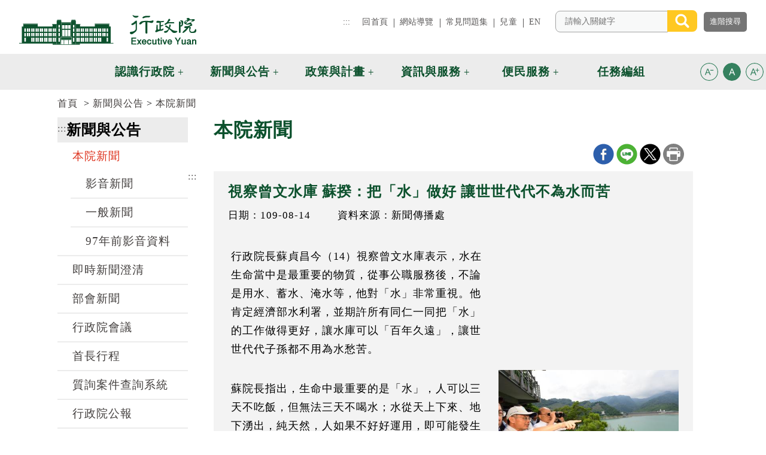

--- FILE ---
content_type: text/html; charset=utf-8
request_url: https://www.ey.gov.tw/Page/9277F759E41CCD91/e52acc98-1500-49c4-a0bd-d38f1d6cce8d
body_size: 67768
content:


<!DOCTYPE html>

<html lang="zh-tw" prefix="og: http://ogp.me/ns#">
<head><title>
	視察曾文水庫   蘇揆：把「水」做好  讓世世代代不為水而苦 (行政院全球資訊網-本院一般新聞)
</title><meta http-equiv="Content-Type" content="text/html; charset=utf-8" /><meta id="viewport" name="viewport" content="width=device-width, initial-scale=1.0, maximum-scale=1.0, user-scalable=yes" /><meta http-equiv="X-UA-Compatible" content="IE=edge,chrome=1" /><meta name="apple-mobile-web-app-capable" content="no" /><meta name="apple-mobile-web-app-status-batr-style" content="black-translucent" /><meta name="format-detection" content="telephone=no" /><meta name="apple-touch-fullscreen" content="yes" /><meta name="format-detection" content="no" /><link rel="shortcut icon" href="/favicon.png">
<meta name="DC.Title" content=" 行政院全球資訊網 " />
<meta name="DC.Subject" content=" 行政院全球資訊網 " />
<meta name="DC.Creator" content=" 2.16.886.101.20003" />
<meta name="DC.Publisher" content=" 2.16.886.101.20003 " />
<meta name="DC.Date" content="2011/12/01 00:00:00" />
<meta name="DC.Type" content="text/html" />
<meta name="DC.Identifier" content="2.16.886.101.20003" />
<meta name="DC.Description" content="提供行政院官方發佈的新聞訊息" />
<meta name="DC.Contributor" content="2.16.886.101.20003" />
<meta name="DC.Format" content="Text" />
<meta name="DC.Relation" content="GIP-EY-MP01" />
<meta name="DC.Source" content="2.16.886.101.20003" />
<meta name="DC.Language" content="zh-tw" />
<meta name="DC.Coverage.t.min" content="2011/12/01 00:00:00" />
<meta name="DC.Coverage.t.Max" content="2018/12/15 00:00:00" />
<meta name="DC.Rights" content="行政院" />
<meta name="DC.CategoryTheme" content="900" />
<meta name="DC.CategoryCake" content="100" />
<meta name="DC.CategoryService" content="I00" />
<meta name="DC.Keywords" content="" />

<meta name="DC.Title" content=" 行政院全球資訊網 " />
<meta name="DC.Subject" content=" 行政院全球資訊網 " />
<meta name="DC.Creator" content=" 2.16.886.101.20003" />
<meta name="DC.Publisher" content=" 2.16.886.101.20003 " />
<meta name="DC.Date" content="2011/12/01 00:00:00" />
<meta name="DC.Type" content="text/html" />
<meta name="DC.Identifier" content="2.16.886.101.20003" />
<meta name="DC.Description" content="提供行政院官方發佈的新聞訊息" />
<meta name="DC.Contributor" content="2.16.886.101.20003" />
<meta name="DC.Format" content="Text" />
<meta name="DC.Relation" content="GIP-EY-MP01" />
<meta name="DC.Source" content="2.16.886.101.20003" />
<meta name="DC.Language" content="zh-tw" />
<meta name="DC.Coverage.t.min" content="2011/12/01 00:00:00" />
<meta name="DC.Coverage.t.Max" content="2018/12/15 00:00:00" />
<meta name="DC.Rights" content="行政院" />
<meta name="DC.CategoryTheme" content="900" />
<meta name="DC.CategoryCake" content="100" />
<meta name="DC.CategoryService" content="I00" />
<meta name="DC.Keywords" content="" />
<meta property="og:title" content="視察曾文水庫   蘇揆：把「水」做好  讓世世代代不為水而苦" />
<meta property="og:description" content="行政院長蘇貞昌今（14）視察曾文水庫表示，水在生命當中是最重要的物質，從事公職服務後，不論是用水、蓄水、淹水等，他對「水」非常重視。他肯定經濟部水利署，並期許所有同仁一同把「水」的工作做得更好，讓水庫可以「百年久遠」，讓世世代代子孫都不用為水愁苦。
&nbsp;



蘇院長指出，生命中最重要的是「水」，人可以三天不吃飯，但無法三天不喝水；水從天上下來、地下湧出，純天然，人如果不好好運用，即可能發生缺水或淹水等情形，因此他從事公職服務後，對於「水」非常重視。 蘇院長提及他第一次擔任行政院長時，即著手全國治水，包括涵養水源、解決淹水、平順供水，以及整頓當時河川濫採砂石、黑道勾結、濫挖濫售等情形。他表示「方法用對就解決問題」，當年為遏止濫採，他請現任政務委員吳澤成研究「採售分離」辦法，僅政府能販售。
&nbsp;



蘇院長指出，臺灣地質脆弱且有地震，所以颱風一沖，水庫進砂量就嚴重，希望未來年清淤量及淤積量可達到平衡。臺灣水庫多為日本時代規劃，以目前的民情、地理狀態及都市發展，要再建水庫很難，但透過增加抽砂量或山頂種樹防護等，即能增加水庫蓄水量。 蘇院長強調，臺灣是孕育我們的土地，應盡所能在山上種樹、禁止濫伐，增加水庫蓄容量。政府會盡全力，讓水庫可以百年久遠、讓世世代代子孫都不用為水愁苦。
&nbsp;



蘇院長進一步表示，現在臺灣防疫有成，外資大舉投資，臺商回臺，工業用水大增，民生用水隨生活水準提高而增加，農業用水仍不可少，因此院長指示水利署務必做好全國水利事宜，要加快、加大力道，雖然再建設水庫困難，但可比照南投鳥嘴潭，既可蓄水又兼顧觀光及生態保育。蘇院長有感而發表示，水是天上給我們的，水庫是先人規劃、前人建樹，不能任由其敗壞。他期許水利署發揮智慧超前進行，讓水庫蓄容量的時程能加速進行，提早達標，政府會支持預算，並指示經濟部大力支持。
&nbsp;



蘇院長指出，極端氣候提早來臨，現在世界各國面臨奇怪天氣，如降雨量集中、瞬間暴雨等，像是中國、日本、韓國等就為防澇而苦。也因此他每天膽戰心驚，請相關單位做好準備，以因應暴雨或缺水等情形，例如曾文水庫與烏山頭水庫現蓄載水量2.1億噸，倘若沒有颱風，蓄水量可能無法因應。
&nbsp;



蘇院長今特別感謝並肯定水利署工作同仁，大讚水利署賴建信署長一展長才，並對賴署長有更高的期許。對於水利署所提的治水方法院長皆給予高度肯定，像是抽泥船排砂，以及颱風時期運用水重力排砂等。同時院長也拜託行政院吳澤成、黃致達政委及水利專家李孟諺秘書長、賴建信署長及所有同仁把「水」這個字做到非常好，不僅對以前辛苦的人感謝、肯定，以及對以後的人交代。 蘇院長隨後至曾文水庫觀景台視察抽泥作業情形，並以望遠鏡觀看作業中的工程船。院長也勉勵現場工作的水利署同仁，並合影留念。
&nbsp;



蘇院長之後則前往「八田與一紀念園區」八田宅參觀，當中修復後的日本建築，勾起院長小時候每逢過年期間都需幫忙家裡更換紙門的回憶。院長在走進八田與一當年使用的茶室時，也親自坐下來體驗當時情境，並與在場陪同的民意代表互動，氣氛輕鬆。
" />
<meta property="og:url" content="https://www.ey.gov.tw/Page/9277F759E41CCD91/e52acc98-1500-49c4-a0bd-d38f1d6cce8d">
<meta property="og:type" content="website"/>
<meta property="og:site_name" content="行政院全球資訊網"/>
<meta property="og:image" content="https://www.ey.gov.tw/File/6605F779EDFA6B08" /><meta property="og:image" content="https://www.ey.gov.tw/File/6BD76F17EA95D012" /><meta property="og:image" content="https://www.ey.gov.tw/File/5D40D52AD08607A5" /><meta property="og:image" content="https://www.ey.gov.tw/File/CA09D63F5B70F79B" /><meta property="og:image" content="https://www.ey.gov.tw/File/11C3B01932D7FC35" /><meta property="og:image" content="https://www.ey.gov.tw/File/AA017B17A0B79672" /><meta property="og:title" content="視察曾文水庫   蘇揆：把「水」做好  讓世世代代不為水而苦" />
<meta property="og:description" content="行政院長蘇貞昌今（14）視察曾文水庫表示，水在生命當中是最重要的物質，從事公職服務後，不論是用水、蓄水、淹水等，他對「水」非常重視。他肯定經濟部水利署，並期許所有同仁一同把「水」的工作做得更好，讓水庫可以「百年久遠」，讓世世代代子孫都不用為水愁苦。
&nbsp;



蘇院長指出，生命中最重要的是「水」，人可以三天不吃飯，但無法三天不喝水；水從天上下來、地下湧出，純天然，人如果不好好運用，即可能發生缺水或淹水等情形，因此他從事公職服務後，對於「水」非常重視。 蘇院長提及他第一次擔任行政院長時，即著手全國治水，包括涵養水源、解決淹水、平順供水，以及整頓當時河川濫採砂石、黑道勾結、濫挖濫售等情形。他表示「方法用對就解決問題」，當年為遏止濫採，他請現任政務委員吳澤成研究「採售分離」辦法，僅政府能販售。
&nbsp;



蘇院長指出，臺灣地質脆弱且有地震，所以颱風一沖，水庫進砂量就嚴重，希望未來年清淤量及淤積量可達到平衡。臺灣水庫多為日本時代規劃，以目前的民情、地理狀態及都市發展，要再建水庫很難，但透過增加抽砂量或山頂種樹防護等，即能增加水庫蓄水量。 蘇院長強調，臺灣是孕育我們的土地，應盡所能在山上種樹、禁止濫伐，增加水庫蓄容量。政府會盡全力，讓水庫可以百年久遠、讓世世代代子孫都不用為水愁苦。
&nbsp;



蘇院長進一步表示，現在臺灣防疫有成，外資大舉投資，臺商回臺，工業用水大增，民生用水隨生活水準提高而增加，農業用水仍不可少，因此院長指示水利署務必做好全國水利事宜，要加快、加大力道，雖然再建設水庫困難，但可比照南投鳥嘴潭，既可蓄水又兼顧觀光及生態保育。蘇院長有感而發表示，水是天上給我們的，水庫是先人規劃、前人建樹，不能任由其敗壞。他期許水利署發揮智慧超前進行，讓水庫蓄容量的時程能加速進行，提早達標，政府會支持預算，並指示經濟部大力支持。
&nbsp;



蘇院長指出，極端氣候提早來臨，現在世界各國面臨奇怪天氣，如降雨量集中、瞬間暴雨等，像是中國、日本、韓國等就為防澇而苦。也因此他每天膽戰心驚，請相關單位做好準備，以因應暴雨或缺水等情形，例如曾文水庫與烏山頭水庫現蓄載水量2.1億噸，倘若沒有颱風，蓄水量可能無法因應。
&nbsp;



蘇院長今特別感謝並肯定水利署工作同仁，大讚水利署賴建信署長一展長才，並對賴署長有更高的期許。對於水利署所提的治水方法院長皆給予高度肯定，像是抽泥船排砂，以及颱風時期運用水重力排砂等。同時院長也拜託行政院吳澤成、黃致達政委及水利專家李孟諺秘書長、賴建信署長及所有同仁把「水」這個字做到非常好，不僅對以前辛苦的人感謝、肯定，以及對以後的人交代。 蘇院長隨後至曾文水庫觀景台視察抽泥作業情形，並以望遠鏡觀看作業中的工程船。院長也勉勵現場工作的水利署同仁，並合影留念。
&nbsp;



蘇院長之後則前往「八田與一紀念園區」八田宅參觀，當中修復後的日本建築，勾起院長小時候每逢過年期間都需幫忙家裡更換紙門的回憶。院長在走進八田與一當年使用的茶室時，也親自坐下來體驗當時情境，並與在場陪同的民意代表互動，氣氛輕鬆。
" />
<meta property="og:url" content="https://www.ey.gov.tw/Page/9277F759E41CCD91/e52acc98-1500-49c4-a0bd-d38f1d6cce8d">
<meta property="og:type" content="website"/>
<meta property="og:site_name" content="行政院全球資訊網"/>
<meta property="og:image" content="https://www.ey.gov.tw/File/6605F779EDFA6B08" /><meta property="og:image" content="https://www.ey.gov.tw/File/6BD76F17EA95D012" /><meta property="og:image" content="https://www.ey.gov.tw/File/5D40D52AD08607A5" /><meta property="og:image" content="https://www.ey.gov.tw/File/CA09D63F5B70F79B" /><meta property="og:image" content="https://www.ey.gov.tw/File/11C3B01932D7FC35" /><meta property="og:image" content="https://www.ey.gov.tw/File/AA017B17A0B79672" /><link href="/Template/EY/css/custom-dist.css?t=201908061500" rel="stylesheet" type="text/css" />
<link href="/Template/EY/css/print-dist.css?t=201908061500" rel="stylesheet" />
<!-- Global site tag (gtag.js) - Google Analytics 4 -->
<script async src="https://www.googletagmanager.com/gtag/js?id=G-QEZC77WN5Q"></script><script>
  window.dataLayer = window.dataLayer || [];
  function gtag(){dataLayer.push(arguments);}
  gtag('js', new Date());
  gtag('config', 'G-QEZC77WN5Q', {
  cookie_flags: 'max-age=7200;secure;samesite=none'
});
</script><script>
(function() {
  try {
    // Set this to true if you want to automatically add the sameSite attribute        
    var autoFix = true;
    var cookiesReportList = [];

    // Detecting if the current browser is a Chrome >=80
    var browserDetails = navigator.userAgent.match(/(MSIE|(?!Gecko.+)Firefox|(?!AppleWebKit.+Chrome.+)Safari|(?!AppleWebKit.+)Chrome|AppleWebKit(?!.+Chrome|.+Safari)|Gecko(?!.+Firefox))(?: |\/)([\d\.apre]+)/);
    var browserName = browserDetails[1];
    var browserVersion = browserDetails[2];
    var browserMajorVersion = parseInt(browserDetails[2].split('.')[0]);

    // We only want to hook the cookie behavior if it's Chrome +80 
    if (browserName === 'Chrome' && browserMajorVersion >= 80) {
      var cookie_setter = document.__lookupSetter__('cookie');
      var cookie_getter = document.__lookupGetter__('cookie');

      Object.defineProperty(document, "cookie", {
        get: function() {
          return cookie_getter.apply(this, arguments);
        },
        set: function(val) {
          var cookie = {
            name: '',
            sameSite: false,
            secure: false,
            parts: val.split(';'),
            string: val
          }
          cookie.parts.forEach(function(e, i) {
            var key = e.trim();
            cookie.parts[i] = e.trim();
            if (i === 0) {
              cookie.name = key.split('=')[0];
            }
            if (key.match(/samesite/)) {
              cookie.sameSite = true;
            }
            if (key.match(/secure/)) {
              cookie.secure = true;
            }
          });
          if (cookie.sameSite === false || cookie.secure === false) {
            if (autoFix === true && document.location.protocol==="https:") {
              if (arguments[0][arguments[0].length - 1]) {
                arguments[0] = arguments[0].substring(0, arguments[0].length - 1);
              }
              if (cookie.sameSite === false) {
                arguments[0] = arguments[0] + '; sameSite=None';
              }
              if (cookie.secure === false) {
                arguments[0] = arguments[0] + '; secure';
              }
            }
            cookiesReportList.push({
              'cookieName': cookie.name,
              'cookieSameSite': cookie.sameSite,
              'cookieSecure': cookie.secure,
              'autofixed': autoFix,
              'originalCookieString': cookie.string,
              'fixedCookieString': arguments[0]
            });
          }
          return cookie_setter.apply(this, arguments);
        }
      });
    }
    window.addEventListener('load', function(event) {
      dataLayer.push({
        'event': 'samesite-cookies-report',
        'cookiesList': cookiesReportList
      });
    });
  } catch (err) {}
})(); 
</script><script type="application/ld+json">
 { 
 "@context":"https://schema.org" ,
"@type":"NewsArticle",                  
"mainEntityOfPage": {             
"@type":"WebPage",
 "@id":"https://www.ey.gov.tw/Page/9277F759E41CCD91/e52acc98-1500-49c4-a0bd-d38f1d6cce8d" 
 },
"Image":{
"@type":"ImageObject",
"url":["https://www.ey.gov.tw/File/6605F779EDFA6B08",
"https://www.ey.gov.tw/File/6BD76F17EA95D012",
"https://www.ey.gov.tw/File/5D40D52AD08607A5",
"https://www.ey.gov.tw/File/CA09D63F5B70F79B",
"https://www.ey.gov.tw/File/11C3B01932D7FC35",
"https://www.ey.gov.tw/File/AA017B17A0B79672"
]
},
"author":{ 
"@type":"Organization" ,
"name":"新聞傳播處" 
},
"headline":"視察曾文水庫   蘇揆：把「水」做好  讓世世代代不為水而苦",
"description":"行政院長蘇貞昌今（14）視察曾文水庫表示，水在生命當中是最重要的物質，從事公職服務後，不論是用水、蓄水、淹水等，他對「水」非常重視。他肯定經濟部水利署，並期許所有同仁一同把「水」的工作做得更好，讓水庫可以「百年久遠」，讓世世代代子孫都不用為水愁苦。 蘇院長指出，生命中最重要的是「水」，人可以三天不吃飯，但無法三天不喝水；水從天上下來、地下湧出，純天然，人如果不好好運用，即可能發生缺水或淹水等情形，因此他從事公職服務後，對於「水」非常重視。 蘇院長提及他第一次擔任行政院長時，即著手全國治水，包括涵養水源、解決淹水、平順供水，以及整頓當時河川濫採砂石、黑道勾結、濫挖濫售等情形。他表示「方法用對就解決問題」，當年為遏止濫採，他請現任政務委員吳澤成研究「採售分離」辦法，僅政府能販售。 蘇院長指出，臺灣地質脆弱且有地震，所以颱風一沖，水庫進砂量就嚴重，希望未來年清淤量及淤積量可達到平衡。臺灣水庫多為日本時代規劃，以目前的民情、地理狀態及都市發展，要再建水庫很難，但透過增加抽砂量或山頂種樹防護等，即能增加水庫蓄水量。 蘇院長強調，臺灣是孕育我們的土地，應盡所能在山上種樹、禁止濫伐，增加水庫蓄容量。政府會盡全力，讓水庫可以百年久遠、讓世世代代子孫都不用為水愁苦。 蘇院長進一步表示，現在臺灣防疫有成，外資大舉投資，臺商回臺，工業用水大增，民生用水隨生活水準提高而增加，農業用水仍不可少，因此院長指示水利署務必做好全國水利事宜，要加快、加大力道，雖然再建設水庫困難，但可比照南投鳥嘴潭，既可蓄水又兼顧觀光及生態保育。蘇院長有感而發表示，水是天上給我們的，水庫是先人規劃、前人建樹，不能任由其敗壞。他期許水利署發揮智慧超前進行，讓水庫蓄容量的時程能加速進行，提早達標，政府會支持預算，並指示經濟部大力支持。 蘇院長指出，極端氣候提早來臨，現在世界各國面臨奇怪天氣，如降雨量集中、瞬間暴雨等，像是中國、日本、韓國等就為防澇而苦。也因此他每天膽戰心驚，請相關單位做好準備，以因應暴雨或缺水等情形，例如曾文水庫與烏山頭水庫現蓄載水量2.1億噸，倘若沒有颱風，蓄水量可能無法因應。 蘇院長今特別感謝並肯定水利署工作同仁，大讚水利署賴建信署長一展長才，並對賴署長有更高的期許。對於水利署所提的治水方法院長皆給予高度肯定，像是抽泥船排砂，以及颱風時期運用水重力排砂等。同時院長也拜託行政院吳澤成、黃致達政委及水利專家李孟諺秘書長、賴建信署長及所有同仁把「水」這個字做到非常好，不僅對以前辛苦的人感謝、肯定，以及對以後的人交代。 蘇院長隨後至曾文水庫觀景台視察抽泥作業情形，並以望遠鏡觀看作業中的工程船。院長也勉勵現場工作的水利署同仁，並合影留念。 蘇院長之後則前往「八田與一紀念園區」八田宅參觀，當中修復後的日本建築，勾起院長小時候每逢過年期間都需幫忙家裡更換紙門的回憶。院長在走進八田與一當年使用的茶室時，也親自坐下來體驗當時情境，並與在場陪同的民意代表互動，氣氛輕鬆。",
"publisher":{ 
"@type":"Organization" ,
"name":"新聞傳播處" ,
"logo":{ 
"@type":"ImageObject" ,
"url":"https://www.ey.gov.tw/Template/EY/images/logo4.png" 
}
},
"datePublished":"2020-08-14T18:50:48+08:00",
"datemodified":"2021-08-13T16:40:40+08:00"
 } 
</script>                               
    <noscript>
        您的瀏覽器不支援JavaScript功能，若部份網頁功能無法正常使用時，請開啟瀏覽器JavaScript狀態<br>友善列印 :<br>請利用鍵盤按住Ctrl + P開啟列印功能<br>字級設定 :<br>IE6請利用鍵盤按住ALT鍵 + V → X → (G)最大(L)較大(M)中(S)較小(A)小，來選擇適合您的文字大小,<br>而IE7或Firefox瀏覽器則可利用鍵盤 Ctrl + (+)放大 (-)縮小來改變字型大小。
    </noscript>
   
    <style id="antiClickjack">body{display:block !important;}</style>
    <script >
    if (self === top) {
        var antiClickjack = document.getElementById("antiClickjack");
        antiClickjack.parentNode.removeChild(antiClickjack);
    }
    else
    {
        document.body.style.display = "none !important;"
        alert('發現Cross-Frame Scripting攻擊');
        top.location = self.location;
    }
    </script>
</head>
<body id="PageBody">
    <form method="post" action="./e52acc98-1500-49c4-a0bd-d38f1d6cce8d" id="form1">
<div class="aspNetHidden">
<input type="hidden" name="__VIEWSTATE" id="__VIEWSTATE" value="DbGHjiAzxNAbgexV++Zc20BpAiVHAHRBB0Z2hVuPcPw7p8/k/0TqzmIJVLGscddI6d+aT92yhg9iQHhyKS6CMEG2OdxkLGYV/49YIPde/h1/L/T5bXE85mSNJbR6+0BRcZORL4ST67Pt2NrT3MZtmlXvag5TMtaK8/COaFGAgO6nGJrdbD5GVMYbuaUSYoUdwr0unalWHHrE2Qty1xi5HHS3/uHOp1mE5u7DIEVoOy91IRAE6Da9qO8bhEF1hhIwAQLIk9G/lk512/JQ+bTUj5W9mZ7vIDO4H++XVvjcBZkHil+vfSSrRItfLb+UxkOQz9EQssFekkEKQb2H5XKuhVwzbQFwOdZwFi90orEdXhEhNU5MkqEfgbgajJpgf3Ht/mVpoqHx8Imw1yDMm93zRYz6EUnT8MZzpN7eW0VKYMcfx/e3kr8Upl9Q8zMa/Pe32d2FaTR1urRyaiJcFIUUcOTAVZMg6nllGO8VsqRGANDVt6gqOsGvSDL+prf+ifR7ZJU4S+fQdv8O4n2qBAEsjLgvhMvTlEbS/rDEqwFhVrrIW+Y2us/MgusNkvOGj4N4tqMtu1l1F8sR+MoneOvhv5v+7huDS1n29Q/o7PZ8S6TY7r01VMERG2CgGbo/lE+984/eK7oSB7jJRK/N7tUk4oBi2rY8Zgj/uFromrTGaNmmTkvLQxidcWq6iQvfnULTxNWFsFeR6xe2Z2gBnK9V1UQj0+p3K/Mn01nz1bpfIyFaa0Miqb/cy3akyqvYB5UYDsLxgYQE5nqVoAVU7AzUyqSsSm3IRFN0mZQeLEtE48fEEPeS+PNm15oE/l4XZe5RzNpisdIj5f/H9GokusKj6zPfl6RCSQJaRHKIa0bCzejGwChYmo0rgzMD2dpPC2dRBHbXnqHPWSODmYzvo1UvZNoNOfUPK3a9+oTc3wvkE/oY506GljJYQMnI5S/W/LMxsvAVovz2Pd4gam8VqarJy1lV2c3qhcP1fwcbcbsHoX09Xl2dS30JPzpS+hGRXarAMG6zpb9hFTu19kQ2Nmn5LjbBiruoOvCVlZxyouoy5THgloD6P0c/TGbRXcztCJ4nAOLUKCM7TVIingi0UhitC9YE1SlL+vO4C1Im/Rskk574+p0Ri7d3oUxjQzf0MY6LKd8co+o6U72J/NEXQ+TaLPBk41XIXS6Xi6FTcVD5t+zWJT9ARFlVWe3JFmgqZ+fi5m0fMoV2qM2dkTqS+lVHuQYWNF2eutRph+2TI4e9WkJd+/NcUvNd4PWsUYiT5h/xeZGIoPkUBQf/t9JInz6yidVX5RJOTs17CmkmKfXg3y+Di9TFX1UoUr8VadILtFOZ8WInB9r7RTEirDaAB/2g0kcgaHxD/p7qms8MGG0gRdUaXsOE5QthzY5XAnEyM+17xkuUMG31RvYPEet540tCpxcrIks4L5YW/Yl6F9At4AttQ+XPKn7KjWZoaaQiIX6bzaXM8yP+Xw4Ty3emtTP+0WR/FtP+9YaN30vMcGPeb/03umzn/2vistgsuJlj+4N+NJx7eR/w2pAtYmSvB0jpVUzEHqxOVgtfX2ffQpDm10p085D88fhi/B/q+Hjq4g26vsyEO2U6E86As8GkOoJNrph+y418+xUIDKCLzqljk286AgnWjgLelEJJHVfmEiHkOOZ29q7ElfR8oOc4686rTGvgCYxrLnVlOPuQANAXVHETa1nSOuGBbkE/iijieuvZs7O24tpLFowYzTA5P8bbLxy5Hq01qOzd+JtPpv6puUgm5LXsz8jE+bV0zHEbpiizvCIxgDr6pYWstMkzky/PKoHHtiiQ+RBXfOqwYzz3PX5PH/0V5tOj55f5GnXrW2v8NL5yuaalcAFkGrfO6k/m0yciByLQhBYHh2VsgskFdh6ODplNMScY6jZmDQsfEmFwBPq4aZYMvo4jhoYcNa88Bv1BDO17ixE1nC3A1/xduSj+fX7GO6ZVH58JMb8F2nZl7txAKcH1CTrt4lSDiF1w3XgmJAEwftYP3xf4VAcuZ8CdeZjeU5QaTIpk49KvHbemzJTtreJUUeshBAaiq00X6EQqZ/S7K4CYvw+01iKRSjQDyLyHkejA55+CivZRjnfT7PZRxMYB9D7taADIHeIDifSlWmsSKqUXY9Npvz53Q6ES69Cqt6+2DCRFflRvPm9HLaj/+fYx6gzD5SXF08rs/lDDZkcRBCbREf228RBPt2UERe2XJw1RirugI62Io5IIeEENiyKZGV/2xw1sXQxoQRdjJgG9/eYZ1RLUQUsw3enqWWTWaBxnS+WtDozglx5Gq0C33nZYj6I00i5S7RBCwGBhmC+YNDeKQzt9p88p/5iZ0wgL3TQb/k1jkkwzMAM3WhyHQEoSkOqddmT8ndf/8sjx9PyUokxyTs3FxLw5FlsdvwHmcFTKfVKCpe6xCbX9OunZio3r4GuzsVNWOgUTI9ERPNYOzV7hyX6KD7PJlEAA2RfMmeR1qJCeRldMANlqUhpJEUWi6jjzWH5KaZJQPE/6J1331aZPxPJiYre5NG2VNKp4xuOHftVynkpAqclZ6E4Yt7Q3EagpMb2REsFPBUMTFH6of0THjAShUOYfFJRo5pDcVbliMs7LOVLQ7pHwVil2Rv2tWa3dnO1kxqK3IXm9HGgnEbivFxHTMtZ6VIDgVvDj8eFAiKt3e1VHvrLEHH/r2ER7d0kggu5rpNc2RhXKbYAbt/auznT6isf4/WYPYjSCGiSw5KQzFT6bxFHQDoNJv6Vltl+pYcCavfIcdaaDHN/LwfwC2csdtOJJXoztaVHkCnUdeaiejGP6fTJcgWwj62Yj8USrjWPXvkdFXsxH57VHO6tIdyKfwCAnxbb479RXjWEYdfhsbwR/[base64]/9Ab9mNQYJ4sIIGk7MffKIrIPidhgBGOuP5pYzi3eeYb2iXorYg9Uos4F7e7RqJFK7Q/ELb0mndUWHPKaDYa6F8zXdZHZsyN0zDp17Xlp6Ouu2CkX4NJr8oV1vKbwi0CjYDj+dpgXSTqxfm0ieohnaHn2AbjRZIsoOB1nSfGUxC1nhbqa+iB4blLvuzzcuYfaA7Ine7mnBSTd/+Rll1mTCLx56MdBobnsLsnh+xrzKXjXek0obVlczQGqQEuxqHwirmHu7RieP0UeWedsEjz6BByfXkR3jCcrnyNU7DhKn2nFewPvp9iW7rrhihWWBzlKb15lYcxlnxzPGzbJI0/FEcTDx5Oindy0v/bkTL1XYJ+zgdrL4Tlih7xkI/BR/qZQFA51FIffD46KtVt5fB/fOUvheBW3C/hX9pBd+6NAG9DM8YYzaaOcphWsbZVkhsS/uZ2w2CDrE5vsSyb1c0T12vQ2MIWNk1IezNRRuuHjBKrEhUKHusUk1G0uXznxKqHPnTY7+tpAmGepd7timf9/WeJAJFymoZ2bBEkPjXJD199brgqu75kdq/Z+FSSRPPD8aJlq48gKyFP4jz/v5ZmLpI3MS69EIi1/TDBAQSoNmPvQmTLMkLSnKDjSRCvlW3mr2JmOEl2M+ncGkS9xYrb01VxKuQk1kx1PwEnJX9yzI3Kjak47CdFC7UvgUGBC2ECry82b+b9oSL7lbmon+RsTpZxfHA6uIuCRv/VhSnPewSwMAH+X6ZeUz1y9ZCC0VmUuGaSooKazyDu1maK7bwCtg/c9oGeYwGyDeSiRn6br+q/qc8ZjmkkrdSOxQNybJGsTBX6KXgRw8pP37/BDNB6O7PPoelz0E5nNd5eWAEgs+HNGw1Y3VlKwlwWomtaz1OFS/a098xam94/Y21r7kvWFK4NqxychVuKWLO4ljGUZ5i1ow374XoGLFzNXfqR2nDi5gXecGleCk1i2zyOUpskkWWxEjGoGjPayyaLUWOP/Zgu53wTS1wYuQWMMoyZhqhv/Ee2KHFgcQ1tyrCH/WT3qUAMjrCeXBhhBIciYevnS3eIyKKzVOmtnDM+9GabeIltI2c1wdW5RfgD/SNIH2JXxGbaqHGkSAuh0ib2aI+g62ZLVRx2QyWcFG/YiSEF8Wo3WpqWKoN+a9wbsY2SS9s+SyVDq/hAumpUZUK71Rex+NFxM3aDNggg8eUXxQDkxlfAyQgacpBoEiy+lzaNsnFO0De025n/4TMlsziDnogm36ZTZtFrBsLIgQWVMxpAva1ucqpUOYX7X483gI0JknA0BLNzZIrbpd+ZUUJ8HSI+hw/vRQVmlMEOjSlWn7GH6cOSFjcBWFy63VQKREVSo145TT8mRit7cEhkLrvfqQ3Rp0t/Y9cqnQ1FsJhk6u0HE0Dn+ZxD5ykn9yPB9p6YTilXrPeyaOrYJBr1fz6Ga2+ggfjgZt/acawC3VcswSY7o4BnHzQh3sfEZn2vhdy1eIXKMpKv1JKG29Kv4O9Tqd+1FPKDuHBIdGOkoCCOqX97/sQFxZP+YnOZlUzJbUn36TzM8qLCBvUjJ2j9DGPaNUhphNmZHrT6XjnfH6CRoTAvQqAWFDcHZfzyASK6NwVRcC/U5h3R9XnalPs252LkegX9IqdOaW4Syha2lOld1Aswz/yJWdR/bG/boFmMcfmMIuDkjAjDPALwA3Q2rtfSg6uztTvxHhADntfoA43oV6ZRidQnpax8aYuX/vDhsMeyvpWW5SzTDxsvYA7vcugCx2NJPINJzLiiP1wwGRDT3r5wJzeE3BVhVmE08INq6c8vybYfIDfoQ7XdFahRqlTeeg8+1TEzHfG9LUURn57mUZnS7PNE6/E4ci3qQy86ad7V1n6eT3PP3MxGhPfvkTrbLr9AzWuNhVMo/KmgLDS+Poymmkn6MFfazeoXrghE7/M5T4t2+YNY2KcL6D641Bv8T86bC9QnEiSFcKwQh8XP5HOlQN9SXNxx2JFTCVoRGfKmFPuCt61rpY2hvoy+tGsitkOgRxaVJ9cH6Ut6CoT3mwN+L8D4Qr+2HnuxdC9ljPEWRwIspB3apDqfNn1A9Y9km/Lqulr6E/Wrm52wxtXCOfO+xM4cVDVQGT5xFqRJZEWXoIUXCy9j5LumjEobnZLr27O/Xxw34g8q2wdGu/UkBKeS9bprmPhJoLhrnuyUKqxs2UGBN/3x27y2siHQppG7u/hlzlnadNcBw4SWJs1siqANPUzzS0fh82R0gWxYLi4j2NPJQEOSx4UxUHdB7ZKi5P0SqePlZaKv+G94dgElMNEI/jAftLqxQ1uUTdRjGfdLqL8Rakwgsm6LeC8VzXHlkS6W46Jl2ZQi/HWJrO3f8QNxZAskk0jl8pxGXc6SoG+/dSiv0og5y2bbhFqFcPZaG11I3cJcmqZ3iq/cfD5wrlx4WvbvQMcp/1I8mQoV+3MgNhEH0YyNavUJ9nGJKsluGd+5O0SabtNZiulToJSo/4pzqQ7gnBYT+SPIMzZtamhp4tm8TegRV1IM+ckdMAnSQOpmAQfe7ibDO0nskyALyu/Q7ndBcEH1xLR2m/0SWsYuER5ACtjwWVOQAlc3cJu2SJ2X3/Fw6ys2lYk4NBhz3M6grsJJf2ELJykBHKz7xDPYXGFwgo+1yVC76VlRSLoiCWE65k+nRqhFDVmvV+xwnZgu+xLVDBFUcZoqplu0amA/sn1xwY9VYwRGZoM+pzyxwqswekwQYcPLPihF/Mr2yeGLzV8rTOvW1r7NlW19zARz0iCbWqnUWw+DDTU0DMOx+N/KKgYA1mzK7qZvuqjQeCu5JjPCG9Iz88TTDvRnaiZ+fxIxtsNfhozJwerJ3OEMurSlT1uIQdR2LeIOUw70w4EEFTlsMFcIHkuHTrPjqEqCZ880v9Lg5tr6CTQrZPL9WyJWDQIJ3ZNXJfwi6lNCm1LFOpVILGCmkD/he7DKB5vMR4EWaS/6PPXoDQR+0pE6Bc0oIgu7IybYp6UjI5oN/Pg1tLLSr1IcbNdug1yX88kl4uB9RlgRO7TOnIv3GiMzt4ij5kLDMXPpD3gK7mmH0OkziOnu0/GlxgzMq/wyIa5VNvaWIRcWO9uekGHGTs0JFlqnRWwaa3s0e79N1niYhffyrMiC7RIrJnAaVerbM0+FoChVZ3Jpnd4wtT7MpYZ2qP1EDPPbgE8GojapKCMuMMsjEu4M91zU/8z02PeFbv8yu6KlHREXqZln+9Co2A/[base64]/t4cb9xVC+sOrMJBG6NTtlabxLo2JDpnfB1BVxXs9DeM8U5pQ06E7Pi1dO07gSYhgtJsfwOmlTn1RQVaeOM2giZPNenhLM9hClkt/EyWPV1vCzmo+Q+uEKJpxwsRsKETRJysKEufsh+udoCG50O4/k2XY5P6AvXVKSDy9EFBxYhb48X/GruQ/KX+TtuPc7hfAiBM529aJj3sUJamgYQn4PyHyr/zZvRHLzVoPyNZIET5nfd5IXqvOFUxz4AK4QGFFkYH30AYPmaRGUKK8OIryIBKcSVyE/dR6LToigq6RBK5gKxSrnviKIQ8SY5E2OD5+JdJUQC2KgHgeR22ih/ngVplvzlW5Hf6l1Eb4N8HfJxxCDmD+1Ni2udn/YQrmJvKuUBuJ52DYFvYpEacws/0fn9+WmF1GEQ9PEKCuy9zLzWUPKuVllm4Rz+eo14T4TxdDRuLwPM0IpjUdUiRK0FC1LB4PCGwpTXbhbEFH+Mq3QB7vhCBDXfZ1BkGCJwCDLy9JTQI5upyy+Nt8GSAAh2vbe7LLg/y1Z2VXs+XVmKrLBdfEJIGbC2ZepBB8f2KxcNS9hkv1OL5FlYkjsuChPX1UmfgAZNpeD3EnL2pRGgMLcQdtu/MuBV+nA4o7AvSUNCokcJeIoUIeV0HCqXJ2WGXelxi2zD1/OF92Fax9vK5bgaUPkX9IC2GJ9XzX/AyPZR47jbowoiogvVflNzGAcG3z0RWFq3XJ38XLeql6kN4Weafdyjm/M1uZPMrUvjp/9Js8T0ORghJZrsJR8TObzJYH7u0HqN4hCK8jWHJ1o93NEEyxY3VTXw9ItwfK6lNpTFCn9diwtew5qdItB1J9o17QaI6DxMN4jmPDxxzxtqhyzmkW1XKIbfOSSP2/3YWn4r9YKJDgV2P7J2X4Bpii7DLSvgU1YWH9VYusMTlwPX4+NQafqLE1P4mhEEkMzyFktxia2GlbturOvq+KioVWAevl0VQZyz3UoB1vOtSXcCrX6vXIEUEa+AsfAoce+uA8w4WXLhDn7f/[base64]/q2YbdbTkprnYWm7UA1MHZudLQtRTNP/tcz42DMsbANRD4KTxZlaasr5LR/XdgbbFsUkyvDV5sk6Zj1Gy+0bfxt6bHTyD03PDOU0RL4ClX/vp/0DSW3eYkKEPudofGk30ReJx8R5/7XwzsFsCEWhnOkTWAQra11CxdH4In6BpSBcju2BWYPUYvgSMM1b5Me10th9l5Hor+eD90F7lVDc3782kpOkLHWOXLUfpFUR/MRWBgdjY/7DsNQhhF+N+T4ZG9L8Y5/iBtD19ClHrmAWSoYLqDdvFqHZLvUA/v3u92hfQZWINLcasZJXtzFH3bGYe7NDBZFea1Miw+cpfXeyFV6exP7OX7OftHWb9cEXzkjFfk/oYykn8lfxNclT5QJFAQM26Pmv6quvKZmQVy1kE5Z4kb9uty8fh98AQzAcYHKvFV59YrQd34bw0xe2hSRngNh+PsVJKxoV8pLnhLIrqwNkZ0iLxhtna+PBYYs3AoxBsJRub/WUPYSQxs0O/YW1Th9AF1h1Kv4zpaR2uNwB3JjO+xlPzotmffqJ8bvqyb0MMpmGKoFk6WMtWu8pRt2yIy9Ii3yGdKeHVCYrvDrDcVegCtqDu45OZ/F8qZLKGTHOB9Nw38tc/yJDbLhrwe4GHuONGIiTyXUqVLl3hBRoggvfjxJ8/p705e/UckbgLcoWWleW3ZYbxrr2KY6XzlwvEQ+PPoIurP/r0XDY4SGVOhP3C0D1AQ7PRToq4huP4J8QDwm9krl41knlkTs2uOkjEKvype8jHiUyq/kyZkUBMCdh9Ebw+0qgl9OiSUmtl/ONioqBlAgCGB+7Yrs2PBKhgpHoHXhDIQzJ/5gddlS7OfSjFTlaj9yA6f2ZEcDKNBLTExJXSboz0N4qO1GoL6ze+FqZoAkBcZvNvDrwD+8/vuAe70cnjpur69hApJEJgWlnf+K9yt/X9hd1xGU8Jou+CbaGVVrVhpDKboqqYYSnfd8NnKaQPZ7jt7PW3Ex8AFu3KmJzoSi2iOQWS1G3NtqmdN7xN5R96l3Y0zlB5JX2vYPVtmzzCwCtVq3870j5Sw/Gzv1mDgk7I+NUiHPbVrtEDOGTMTkyIrI+StXxmbUj8Y9lvMRW1y2d8ZRnK5VuIvUxGMewBfGcgB4ez2p3gjxX6TSt+VcoxJi4mvLV0IsOQU3fODIkAK6QLnJ/YLC9VyRgLy7aFpSa3oePBXKy+mK7xR2Nl48RKfyvr2kh0onW68lVmkjbj4bcoU5rQktU8e6gR57cH/OwoOZsbMj/TukdjOy8n7JbPINXQYOiRZjUAs9CHWEkCwblrEAo6IdHn9veb/4Ez5nO84Uun/EsVLHOUhV16A6OI9THtW/V481JRLfytqXv+29bJaMLvasklktoUA0mqz9uoEmejF3QF8L/RaRv4RGsboY0bTTTFlmfT03tmOwYTdxrB0FXKlPhUqXAfSN1Ohn+plMt0XEJlRi6m0l4yDMOoDmC8EsAHEId9h6S+7e0PaKEOP0xi/ojiUr7s0iEXJBv7WPUemteTY9xBM7y7/PMDjiAE1UwkCgVJp29dP0n2EqxO9+4FJhmdEDIJcCTfe40jEuWxX3YeJXj4CcuD494za2ZaV+f6DxpgsxfSjl5x1b8ocXa997zOys/[base64]/c0KTSO00/pwFbFPfdNSCoH8Z9hEVoivarEuvqvTvGy9CvTBaZIyH0pOZuF4z0+EdzFcIuj2ZBv1qn+lgUjbjEL7A3Z6GkujWPaSIO+FsR0Cr7TQXnqfxyAR0zWQmK1oC8MGxU+EaSBUCNppBcQXkNRIckY3kn/R/PvwEWQduM1SOnjr9UiD9lc22NpJssjp+hrPyHx/A/3q87BqA3rBWHaI8afpyacb9s6XZt402dBc0fgRqR+c1e7CbGqR0xU9KkWkIM+pmDfxs4p5A4u2kGs30y6OXlTYm4FGoju3+VDSsWZHbRoMseUeguSpPzOG4Yxn7K0kY6cuEKn1KZ9yzwE0/tZ1maPcso+GOU8/Ho6LECKJii+DcjDK3k726OEPoV3RQ7eN6fOfT+Iqj75zzJKBbMOCa36PYWKbmITf6pFoCVkZDzO3lZJGbc6/d51AzlMMUO4lsg7vJ+7a1jRem8wAELgomx93wNRlUKROfW6/tpPAcdblKLxeQTCq3qs57NqYpYPtRGwY0KGqDNlwNJsqT8UvCkzcjciXf4I31UX1z1kC2ozYi9lXPn0jyg/NM/OlkLNkbb2Cbqs/[base64]/PCpwaVa/fW5wAXBLrtF6B/mxYL5tuuyV4QJy2nciYHrbIKSPH0ek6QsKyScm5b3J6CM0lsjEQ4dfsqFCL4X/5ufVzcqurll54uJcSLs+Pwd1zbB8WcbB/kSCfoa78Tq4n27hEXIj7lsee0HPjEoCub45bJAigOB5BCYzAPoZX5mpJ2kilO1YS00Wiatvv5BZp7WPEYTE6Fuhr1FAH9BNnLFb/BkBsuxYtWcUX0JjvxXgmGg/pVvtjeiv9JXFNGpNco6BzdDokd9G9QlOTFA3vUrwRI8Gs+CLc/OEBaxkySH9IxVisp9tGZgt4aeFm+wwCggda5zl3tm6jwXKNq14Ogb3ystbtfXXBk20t4rYYrUbs2r7oqfkpCzYSgmTiFxwNUYLH/HL1+5NiO7h2byUwJ6Aeh1KRElnU0H7UYHWQPGnGwHdbAmPSguDgzet8sRvW3040NTQ4tkLhGFRHgCTf4NgH/ZpOCnyncXw+UAATLYoMv7NsvDtlURawUgRn1bvmXdRmi8EynnCaLV6To6/8I2obtQou41nYdbNK9CnUQqdTntEkzZZh6ct4YGx0cy44FQtPksJJH2iO/[base64]/aCZMdE2OF2fgzfrdg36sdLc5oPHms9+q6EvgAosF3VxRXyD/fi8lm0XDpGvjVnlU5mw+hqnZW+5wyNFBwu4MXTNuhBQxrfwE5a+Tnj5uEaD1uC2zJudOKaLDwQyXjMTFlhf7bvxcnP2VfWIlZzIE4WPwoR5ZcDRpdMyMWnFHehWSEqC5PxKYH1k0SZu6l2MV+aceumwgDsO5Dfi0bQMcMuCkr7a6Blq130ce/Wlz9bbkjVptwFdPwA4wGgcU2u4vzAL/cTTZIly0RFh/sQR3Wlz8yYjVY7jJ5tJA8llOf3SEj81EIWaFSeShMyW4h41hXu879XwT2YKdIIrRxI9fZzPrqGsSVXgj2EfVQThePbMtyMpXaNk2CgCJ+NRFsLzeAOo+SU1nWTI2zlfE2PXp6ZDLR6vkyt6Q1crGXgSIm8/t5qouic3qOtXg8xSVBLYuzkrdwFkNnjUZc3ADDcR2/oIGpyx4E0OJyhmXDxgouWIpREHaKc9S3GNWX5Q2R/g5MnT0AJSedki448kDf3zlIkP3ShakKM3QBBXk83trru17xn1le4oyxQB322+H7EYHUztVvuGdBucCLjNLlf0NnA/zkK1sDxWO5e4OOwSxaIA5yeEo6SG2hCbNJ7QrsDUwxv7CatZrKg4J7dwFIgxX8Py1rH7QH4+e1LvWF1t7kQWJVzgM5TtQ47b9IbR2ppdGN8f+l5cuGjp0ozPMzfXtZXfj/wIfTpXmYQZx1P1bCIGdhax/b71bX5MhIlwPWhlmYgE1E/xXgGSZs+ZlQVA8skyk9Qsudg/0wDPaUisYKJbeKJHTmSfEw3uz/0ddgjPiECJGq4WVqrmqQ4rA/NpJjsfrBF55WLzPqgnuZyHRaaP/lQoHmQqHAAHJKZMUA5CGMLvusJfXCB7LUUmjcn/NTbMkzjNpTfivYENbxP/39zus7R8zuU9U5VJ5Ra8zgtSkKEM2BP4rQtbUiiddQ6lPuUrXNLXnHGdKXo10AO7zLSMgF9OuQjkBKH9GyuI+mg2lG79rjd/sI6D8EcO9X7xxg5/19jorFBGz3WrZk6PgfiNep9GLrILDN5Yi5z7ANJr2gkkgJH6AWaP+/7r3jQ3TnJDW4+/RczWNKft5tmQJoz+U8sOdGAg3cBHerOJcKOB3QSZSPub0iKy8a1v1RmIfhFiFeA9qEDX/4h3B81dbQ9TA6mNI2QF2qgdGJE94StksC8k4oOQkhKd27rqDmEGIshl6uICAya5LHhqw2YMntBMr/Gp8pBDmNVodTfBGYt21NLjTYez7Ouj2hAqG3KfSqzAu3nj9tpAZrJ7PylDPSPea1U3xWADMr6sVgk8tah/QBTh40gBcGj1zI1wlCygLMFJBFPwMvFI3N+Lt/dLCDyN7krXrF3ZrJQf4CDJGuHl3ch0Bt21sk8BmAoU+DYrogL30aaxbmN3gEsWLIIPNxzsVIAMX8emasHbGf2yHKf3o1GJh/vE4hVYP/7S7LVs3MyWSVPTU6J4yt6LEttg2lbzfDYCAcLd4clHWnY12YORv0xMettASOMXi6fT4Ut/qqrqRIhebs3Ch3OBIV9bxX0RkPfq1Bm41V8IEmTKha4kCAEmiJLEtO4M590jgkXBOcJ45XGqrSqS4CnWeCxC281biSySUrSINrEFBC+yCVQ1cxmnoXMjx8mmW3OZmlApOWkyOi4/XBnlhrir9fKmCUWXHsc9bKHmB9RyP91uZmJbrOqBpAwDkfYzFyMlJK3vSoJF3DRd/[base64]/24gw/vO1Iv24D4vxxcii4sVoKdBGeAbjzMTvxOic3CXNO/Lkkb2fvrdDF3RJU0IE1skqGtDMOiaTSKvpqUkL+Fy7PyqnmKFFLhb7kDxYPFB4+HU0CgO2H6gyRqnNBb3U/ulbJIwUHM7z71ivmDc93C/jQ2Q+nMZIzaleJb2OESIJZ153yNGiY0J4+i3p/QmTlQwUGUuXiVXLreklly/r4Ff2IgB7l5scaK46tCgIM27jSMdZEsFwh722H8yqU8Vt0/7aSEZ/MOy4qbb47Av0D9iQscYHm0Q8FkQoJqNsafifVD+f8Ud/mQnaoKDMCvHkhkyzc+Y+dOEDisj38NYZtodjT6VMHXU2AgHOuht8fIK7PQkLHVfgbkZexnTGH4UrddIpFAIOnzS8ER7RfkMjb9oYvXHVWxyW3Rh/k7OSvzVQPgBsVakaYq7LiU5k3h/68ucVjQ6+92vjNjXpRULaCD1fi6vvZRmUlTnlLAKoV2S39MD3MfY842glD+zSs2NYsyEaHExMI7cWku48TypzXp2XanJJh7V3CyHjAc5gwolvHLITiakgruoC8XOm6gmupy6HyF6eCrkTJfY4aH/lEdnq8ljUhrXoyL7Y1jO//zPV2vZjVBXune/9xd/VGUH5FvggmSPTHX4H4gH/102H73k59CJ1FS9ThYsKfOyRKcFjoGa8lNxgjigUJjlqepJd2+E7iYb4zn2jvz+M64s/2wiCvS7r0k4vbjeXnN+FnKoq3gBNGd0kx1opv5k7uL9mQ8VR6FR1JsSpNmur7bKCv5gEFfdWjAzlbvzejGTRDKhUSg9lntM/xQdTNpvilco4X4r9POUSYJrx9kaWX7iO0zUrkL807NelT1jG/lDWB33TVUI/qP9k3RxumINXcZ2Z4PKAH4E23g6+nQsvOT+jNT5FRcR5tQ/zqPe8LHrgE8f99kHmEE2glZdXV5FJOMd6TqFdz9rZmh0+Yrws6/8wSvxDZEbVPz+aB1ahBlmci6vWuPwRSnkf94xuHb2JhqG/XcJoVvf06wJVhxV50LkE/4sSkxxZzWpFEYEftlgy1Yev9zeiAnaGMG2D0gKKsi+SqTi2vvw9tkFH0J43noXkOiiJAAE3vstZI6LhPX8AGGrbZsbI1JQw1x8iSacT39CN6N1DWX5YWjeGcG2eh7S22gFzGUbYRCzxpt/ylTd0rBLZcWVBIeP4X0UrOCoJruemQdklPfwzrDF2Sp+6dqHwhDL3934OZKwcEW+Z8gPEJQSmcn+ajhJN8sdVMeHXXgJCjtEXSzpUwIJQ9X6iR5hFzbTw7Z+v32uChOb1zNXzzPuBa39/8JmxdT2NJzrZLVgxVIvE05MXsooxFbQN45qEjxvWSpZlYU6FFigRpq4f/XDPw7yzG0C94Qaw5vuhfX5QcYzHcZXDztkQkWtwsFbWD5tprcf6LnHU+6t8N3h66IN3yuUT+H6kcSUEAXP6nVhSKKSjSPWNTnNHuEBbcWA+UYiU48SZx0Iot+FYNIeaNBEla9XStFq7VF3ueZL5n+XcseFvJWGh4NUElqJrwgttOjNWaMSsqoHuVW0Hx0Clg/+DsgGnXz2trD4K6dLp6F6bhBsatQArMd+LnvI4EkXTzXIZ2ANKCDiaJ4coqEWLNkQ8NK/RUQSN0+R5MPd0srs4Y1FuL+l18ai1z65b/J7a10HJXoOHyexvns8BLAo1a1BdHHwOSQ/jUU8Y/80ciWaWBoij47QVCTsYRq6AgKX2QsPtY7G7i8zR6GN5FvPPUtDFQtn1nalkXurh6ospvNckp3MuvLrmkqoRjVpXqdTErbB/FNVHBVHYfqmgyJu0jBgzkjxa03jWnCNzh2ZY+MopneA6RU8dFV8jfMiAST1yTqQliFqg49vpOVYxALaTc84hEvyc8xjkCsK41S/W9BhiVeg6PuPF+tlC2oALJg2wCinWfnZBzd3xlRCf7PM2ZxRu+XAYL6zC/MSMqtgZzH2ixks4Jd3w6lDbQPNuhLmKfxHFXnFa2EgDSAPz+PTqwA5owcFKRH3N7/[base64]/pWsCeCcGSWI5/D4RGMTLzvD78WLxeX2p1wGcm4HOuc9M+9ZJc1/cK/NGLQn9X7oqCGhnaegQgq7kKK5RWHcI6hz/wbx/X16VtLV9LDHXD7afxPlaT3/vej6/u0L1zNsmMaNkR5rPW+wu3Gl/ECdNjbFPoeoWxO1BEBGOeAN25zg/mPLv8fIe53U7y0sI23/3Kqai9WKHliietxdAQx5+e+5WsI7NBmSeUCUQoUj7qYRKihnVhJm/dOJXaVlSbpQ1V1cCsN57mpGUgioljEMnmOH01yJuMNR/2+d6sa7AfhIIqM//T2va4tvckbzrIop0EjNImC9X5Sg18iTIP1eMO8MsCubFkCvfh6leFOzXq7c2dt9MBreWH1+/bjonNgrmymvBd3UmI1fRQNUxZ7ToO/Inu0uM/4bJ8P+NGlAmrbX1Gw7F7KaXATz+9uIr4z25iqsV2rWv/AXaDspuRL7Hp091PGE+NFvrcUmtVlcD3Lwsk9aqsYb9nKXTFiPEUdk27FOvyClpNtPwde2YngtbOxwfKa7aJDWLljKVEovrtIoGH0p9qIVf5sUzkhV8SgtQCzepR2Wuy9SD16AAKehny5LoWpqOyVNin1sQDtzgoUQ/j96+BAuite5CRLfXURF3qdVjVmoTRoKDaLoNrktgeTnLXbMwTqGdYnQOc34ywbfuI8bnkrFoQ+ci38p0ZqxXlc3Kr2AtGCeWTNPjFPH1IogSFkdj5ZCOed+jEKITUwLZbJLaLzbBvSdCsNdWMT6CBFfYBd7/tg1eiBd0AjcofFiJhet5gWvIskPx4aujGGvU+DhiTBvXtC30mj48ePLOkki73XDUoAoDA+ILKODubXjxVODL/J4Gfkj4r7tDYlZ3kazM+JBC0WdVHEyfgLJZp/hsj/yV7XXnQ/9SUTdWiXQHC/ns05HIUWTgwt+SMvdtjzjvdZnLqIcnO5K26xGl9+oFhfUNvNp5RVBJpghgnjXeVgjO9xsEgZBDa0nwCml3pshrwE7v7x8yJp1f6JGScjU0hw41zdn6ZaRcCVxHMyXD2TnBI+w/235NYk59ejcWLwhiFuINzXR1ho1Dty34SDosl8Rkeh9CcUy2FxM+N3pjjgTqK5I3VQ+uqwKnVf0KHQkeKupGPDGFGedkDokyHF7sQ+aT6wSMaX19WfnOgnlgKHminTtlV/clwrmZd5uGtbNIRs/508H4FuefEdHCwd/P+MRNYYA/5xaIPtaRfi/RgvLCPGsgFeV8OBTzwBbCmIKKspZn7d3H/PBRoOyzU+LHb84A8VI23v9rdHtUOkRNYrxPWpNsPHv2XF8vTqzty9HPJR1N2itldDD0Q5Fr5Pd9zfYYJI+rVVGgUo8Xa5VgWqiD3V3arDmyUDablPua/ETHkWs6F4+XhZe3Aj9Xoe33n1wmVtLJX1Zq9/uiQxc6aGJsHU5Hrt69U9o4tHLeVQsV2ocFlrtPup5mdcArzkgHT9m2lEF4GS7s5EhRka82mu4g0uY0XQJsI5BH1pKK2DJ/VcTXi6DcwLmbsmOAZ3PXWkKLFchSIShOgTmfuEQXvB2iY8Rj8Ac0/mAhprLODSrTIQtNLHJ+F5Et8AzY9nf+rPsFgmckv2JLUUMuWlcnaY9sJbljBtjIuuemRxrkvTvPYGzmPaH7GOIsv12cC/GLa2gv+Tjk6kKs+NWuJ9gweuqRWoPnStGuYMA9usqJZDEv6Sj+D23lL8U9h/BtTthax6FgywUQvQJWfeC4B2PC/0y2XPhg9dP9gwzIDmfe9+KxvYiFT5n1izaRFesVTc4sbnSV1fLs+pLHan2U8k2ViuQCb0vde1VQ1oXfDFhIwEqlpjQvfWioA3f43Wct8la4OS07vllRqI/3gwwfSnLqT/PbUzYcO7nzsa/UFiSQAJHMTxlgbtxi7Nb4BV1p2Nt9+j57o+un5aiq4a3DcYdqte8lxZRdPUanbIuYK02uosh6qM2ceR3DsKhHxTQI5HRA7aF4JmLnEHAzZqurRYT4qwyU8lxMXigAqMVnZ+PXkIMbhFLYoAicT0RXqfcU888pyjOcZ7YqS6bwXH9Q1+QvzKy/QR3sO9a/ykdK8YC3iSPsQXfNsGFLazwLiGRohvNbKWOk/n4k7T9t8C6vG/6YCQLdLoqVvaOfxGXytumSTnhJIQaRTtT4yvMDltByGZyIJ30sWpcL72BbyPfq0oIuOqaokGD+dsjJ4zXP594JtJULjyKZ0UH5xN4YgmMq0Y9o7n1AkDSjPmkDCcjD9Wl4CZ95eNcnyVfWl4Rb/hTeFwoVsMa5/McuXJ8TiGFDI2tbdDBcoL5gdLo62vIx2PgrRkD4+7l4V3rEjGrk2lPZ8tdQT33Vyh081nhPSIbCPguXG8Yccaqej7bImXP3m7yCoe4rvMUli6VNRukEI28/fUEVqujtzGObLVnw3IRa8CmsmvLK7o/qqNfCnBeo5x9PP6i+UXa/xxbuFAM/ou9JyciDzJd647V+wEvQjZt9C2ZJSwLcyyOUxcAbAKT2EUsq7lPm95m/WA7dqdJrM7zfJndjr6mr4GMpE98tEXG2D5QEF5o2iC/JSLv/bZNxUeLtQELSyeGn98e0BxLueHBUrUi7bGQZYeQU54xBU9pCMXD3TS73GtRXDgMwx7HOeYvf7tubkgO+YonWcKN+rA1YMac9XlL5wGlkJ4Dfi25O5nEpegmrASdI2QXGyZX837WWBlXx/Ia9bQk+y+wteuM/RCtmqKRy3RDt6KpqBA1eWMvFp/C6H/fVn4NWmIyxy6qGfE8fMjYdbUhKp9v3MddIjUGbShbR4oXvZsVyz6ex3s2RQ8OuWRhYi1nle9uD5JH1vwuFWB9gQXC6pNIqqyhOAi9F1Df2lEImt0giI0yJj8JjZY2UowtFukQAHUYko/[base64]/sqoxwLcyrZhnvIhVQdj1TqGC6NxduMWTp0ScixToH5/mljdfCFOP/bgxvYE//Njq0pksiPKlBi2h48HhtT6aJegDlS2xkcOA4cGXMd2/lyKOT4dDDuulT1C42IOdd1rJjDjwJrS/5DRrDVaixiGQ+xdSOGDvypNO8j0daKjC3mc7AEa7pLg18jqd+ka7PHMS1LHjxsYeinTaqoWP2+RmR46oPMESuSa6EGLov6AEVghqSDhCWvlWmo+9CGVFwSTQVaa461oZt6OxNGXYQu166NuL6Jn1O5OK/Jg5vLExVe3JffpW1TTQjRdlclz/+Ly7AwrMuAL1Yw54ui6a69WnVHCSUOnuN1gYOqg0E9AN+K/LfJ3HF5vqgf8kclDAW6RdnwS1rbO69fUacRCgtd66ekrIrRAY4YKVO8fcCbil5A3V5qJyh87ZkvsepVbAvVKq9SsFyQwYnB5TGP+or1wG5eU4FDGDS+h8Pvur3MDFGPGSephoS8Mz7NXq09OA2fZJSKoGEd/4g4+i91Ga/6DG5ra++bZMI+G8yp3XlALZilpbvH5sg8x2jauonM87TCJ9HxRQ0PPnrfZNBSEqNEONgR3AZjLAMF8W9wLqpWczAfXFBagm38XFIBfzisgEft4F4tgWPiGCpCVF9aFtlAObUI/kFGxrGrtggUp6csVA9RvWqvpSaegKhNepCr1s9royMTBIxRFh2zBcBwL2kyMJgiCYQD/i6ZaiVCVI6yAOP4q6jWhtWo1QTqrhbJzXwgF4e9qV/4/IWCxWnoFNmMAj87YqnawJZUePkQCTyCOI5s9Q/jxxH19ELShz8ROpaeTOdvJo8bweV/MnY5PQ2THqmgQXgB+T0nTMnL+w3PJ/I5OFI7HiynG52ufhPCt+M4OuYLX+F9taprj5rBw64r7bTy1FdkBz42km1HBUczF3TWzOBYCcP+p1d3rdAtPDtOM9VCi/zeQXSQwdn5gm0UIg2JCooKItLTasrnaxZ6U2wTO+hT5nxfpCoTPQq4iaPddP6eP7rSfN/FLcpsvrZriQFg6Pr7ZP0pLlFr2gv1HYgwcG02533db5T3BTbkQUvTcOXqCStgrhOiJFRLCJTRXj9jmOtUmhkYXgSqDjcy/N3gMCynFS5pUAir7ouURKJQKyWiY32h+wPgT0hbkJwnm8H/R8mac1up8xoqa1IporZXZrALwD0IwJasma7eVEkS7v7wO9JSAhXdxJq5ENTGLRiMJY3Egf2S/MTjzQy0GcjI3s7eL/arBOIk5MDJcfw/VGNTKIytZL56MZ5FYOwmmkgmqAvXUe5zj7ywv38DTGhZCHls2On8niXGHZ7yAHsWLv/oU2QQHccqv20u73C+cDxwhpe7AZmiHbOpCUP4zD0Z3WP2xixzAlE0w19n+vo9zrxNT/i8FoBDjPXFphjECLLaEqRUSXX4J0uXpjmnYCNCAidzArJW84UXEgOsb7/EpUYOL28mmuINIH7aIsqDS5gcm+cKt6nT1OjrFzVNVQgktCK+toZDFOucm4DNaZw6TjtA6y06zmYCRLNjsgzCXuG5cvP79IiIW8AqYcDkRpXb4LZ82HbmsZa6SSwxqIS7wfiFtfpgEqEWNp6P+8EKx4t/mJNueGWjVwPIOa2i0CtDJNLT8mjEX1td6Vty2S160YhKH/17uamn2elsrbGetxyEtkbK5CKi6KKQDueB1L9QknAX0XVZRM7+9IRHfrKvPz00M84vU/+AsJCROBU8nDaUGE1ZSnyE7ALCp+VP4qM93WhLWoWovVk2SccvoDoAnQLjC/Y4Um7pma8fq17FO+CkbYPX4WE8Is5Sh3cfbs71bRgeyi+c7U+qsZ+edYnfJEqV6++Mj5/SK5Hl8NDorvc10skDnS7SkNpKKn2ZNj96hhOIcA2Gykl+mcVoGaXm6oeZYx3IHSnI7r777qST2SMYRECVxcXvNwL7PiWTbxX/YLuqKTdEKTGy84j/TpTSv6fSdniEQwYehG8BLIrrJeOPVqZVGPiV2TH4wLKLItC41IyAB/[base64]/vt1oFZ6o0dzAbS2FWbl9rpeyYqU5puIkKs5HoEfjE23F9ceWYBIWpDI/HrwXMSqhn9LHaJI+yKrgi7LCyNXpUGhDK1xzj9s+lDraf4eVPjkiMe8wpXpTlhI1EvHpCWHwnRdChmEjpVholIDj32SKpkJY6b6AG0P4bcY9s7cdeeg9IIJyRpvmXbn2qmSOoNLM1ukicCFXJ2IA8Tdn/d8HY6Ci3TKZh7hCappx2lJPlSEKhQ3texSzVGVNR6kBcjSJweBNbXvHUo1UgBhVDTt4KqzEsfYgZLfTV11JvYKH5WakxtFJ5/Jy0rtbb8ArswVwNKyIAJNnYvpPbfZDj7PFy657yxE7CbFM1DJfCGFvkL13bXFZ4wLZ/s1/NiLQZD8LK7LjVaEURLQ5MxadSYZWe7ZbLLGYz+mIN445iNArVF9Cp5Mc6+CS332npaPMIjc+0u+aDoOYbV/3H4ma3lVVDQBDz2cJC9r9uFRAaeNHs80FRtMln++DrJs1VEaa+qpcTy5VWOXE/otTL4F7TlFpLPczHYTAJ+V8tbAUYgmcx1hd+J5lOEs3rqNp3FBnsEFYED+EXNDkec+crwmHCz7LRWXsbWE/n8A/TtT5Jrg9bhX74HF1sgUQFmAz5u3FZ1v/aF3xVpjtFBRTetmgaBWD2JkyAy4yyVEx3+cOJEBioJy6T9C2Ubww4eLuqwoBCIu/PMHw7p3+YoRkA5PSlP+vQn69ff8u7uXAQrGIH5EYn09mxWL4NqLaJhpJG3FMFHdGEcDro8wNFx8RBfaOvc9oyXrYAOtJLKD4RBn6OrOKKYp4r1Uds5+b3aCXo8Iuefaj2hCtGgJn7RMDr0EW5Awr/oc+n4F7w5qniTcpOlug3o8Fdt6M9M1lDzLrYIrWtZD14YS3f/FjHEYf4usX47KyRSi/Zw5KS9eIjwz53Txg5ButbmWh0Lv89NGFyNcoSqc52H4LhHKQOAgmEva+ATFTOj1IUG8tdFbsJ/5eNgXJijTgkaxOxA/woQTkUMQJ8KTNahV2nVzZ7UY1AD1s5i0j9IvTwKsMHywc1XwxuzOdac1g+iXgORDXOyE3pBVRbiB+R8aiGWM2zdDy0kO5hgB6HWGQftLZ0VM1HbNL0EfFhAPiTdAOG8uMWjJ3H+CDZww+ZFLqYk/fVjTVEsCdrrE538HeTchZD0wdtLmFrXts3iNXhWeGKVg/Q6s654wq98qaBFqaRzzOSFLSe1d5v2KoUvcpf/qc39Vdb9P7PUX9ZgQhEYnQnZiX4Mlt1+8n9yBGqLeVm+a5YV1xAREk04ngeL8B2h7K/[base64]/JoMEhPfNByLhF/M53xAbu2NeaSrsfu4OMKoketYfMsAkPvwrAFj59GCBdkTrEfV6hMUZ2UY/uzeHEM4baQNDvg+hrkR60bEFRPpfdNV98a6gbLhc8rz3GJwoZ1bG2jKh2vtyUB1TeMpYTInNeTO+SC+qddSLZClERE3HtiRCJPEZ0QNEKTHfnNbwPLU9utB9ZHfi6/Ftkbv8lG8XVva4URnYygWP3pIWDOZePDhJ38CrGLoDfqP/m2yiDCZnWNkv6/[base64]/0ZfuR3jEfzlN11rsW9rfmARL+Vr/p4+V9wgM++XB7bjJN/qEgKds9ByAvyYQ/+RKXlVNgS5POyc2oT49RVegZjTQysfMpLDA3Sv6w2m4ov+s/ZFkVelDk84VEE91KB2uw6ejakkuzvtfX2Fbe/y11yYYub107CQErq32klNafcjNwzNhbxk+280k5d8QuAUWazKRvUQ+6gHkj8IdoOkbnwgeaGmvM+Ce9i/1Y4vbGfmnsd7ZrwfZDSLTaDBB1EqbT3NkfvOkpT4i3HppjDnxGUnbpThv1z1nkvOYG/Upl2DpRD6h3sd7LC7nFEA22SSiajwsuwRYcZkz42708tjVmIO2aQkYAY0RFTBQWmLw/5UENNsTWFa0hgC7XSmtouVXJ7oCEIOmZRQxn6DB//Vgm/0m6woKXuui9+HvRAYC5o0NzuF4gVat74tgf1DyQnLYnjDE3hEu8LUpV2xUKx4d3p/X7gl2Cl77TfvqHBYCCUNy6JH7i4HBI38bHCXaJOcuhtIxUQLn+aSO1BbNJODq1GZx9/FrLnFHEPQ+S2LdGUw5HOCWwB+/oijZ4vQrZcnI3yAPIlCiRWZSwIcDzLSk9Jg/2owjNKy20GfxJP1cBkvEtsLma9P1qC/jBCeFv1NR+YCmDxl63TbZCwviRwFzwa20Hk4UnPigc5MYMWaOg01MB5HlKNolqqfOdCrkor6bvJUjkj02RzemtWu02aMP+9eaOxFWChJ6cTZ5DYzryqS2HAPOjT8wrU/kuIWYf83kasSbihMTRJT6dIGk//yWFtAGVjqzcA0fnhr++s4LqSzGlJjQRY9XGJkRAt3FZLf+sLRNjVxDSknlBkku/CHW/xyfl2pfg/pcVvLT0RDomhPnF2DWEzAQlfPLC4CdV0Z4LZxzp2fMzxkpHyTod/LePw9fF0LZJywkfKBEorSM0Aq8Ua6rEU5Pm3Ekc72A+6hrJHnPQwDAdZ9nlG/RS9UPNmGxQheR5hSObETxNz746r7aH3NBSV+9A6q/wldsKZlfTfIGKoCaSRCa9hYBWd/Km8/w4GrzVguEsYzCuayGtjjkjELPC/Nq1Lrr8JPY7yQ9zvgLaqLQkuNi4iNY0qDi6f/uno7GBVMo0928KX1TCxa/0hwL3NmsfZHiuuvjXW8o/L9aCE4IsqphgTZvvMhyuoXMFcw+rwjGmtiR8VpyrPgYQoKrYBIVSJ8P4ZmHXHf1qp6XObh1ZxBgYSlpgxlhHtuAGAVenVE4OCHp7oaZKQ6mt5BaGY9uoasUYCIDXN/[base64]/t5/zRyVzviY0V5UChrXk+XlO9u+ggNNtWW/nzFtIlW7GsGW5e3NlWfxmDsyl467AO71M/61z6cEnNAO47enqvh1hgBjrFDHOIECc28o4ph43YcJt0TlpfdT3vIKDm6K7kqN2S4Bp5cG9Ya4GvKhQn3Y3CJ1YW7dxJI2uo+xqhHW03rZU7/llRRktSc1SsK2KSZiDit3KVcT9mKc4rlbAOe8dmwUYadhbPlzgUZJqHlIopRfptbP14MUDeL4wo36R+JJROq4hCtIBcMeDytdyZTE0m9Dd576MaTYhPJ8lRivI7qgS/Pf2c6qredgWdnFFgPpSE4yena3E+yGx7a33yCs1V9OJK7DVbnS2dL279lFiFja/0LwCJpy6ZqU0crod3qAgxWbxCxDioTnG/Uy6ybRXFKI6xZ+KXIlLBrvVDr2BSNt+m1ijSzpDGVCzSk18Ku5aLxkZyBfrrM6Iqk5DYrUmCaWojzl59fG2Wb3qxc12VoVR39LOuL/OBq1gDp11qlrYtq2Y3HcMM33mCq2s8HX6Zuxa8LFyHqkzcDcrYbevbSekKpkT/596IQ1RgLHEAH0Vf9P+ynfELl9OYNOYn8i4PmLQDsu1yEvIu8AFKRPx4G4TxZW00T5eeP5/b52RoeLdrP7P1oH7SLmSOsSgtEhs2h+XkkjTZ56H64QCY56KdoHBRGgFpsHHGGHvq3zbhCvHORgXp/[base64]/yb8XwJfyRBnLAo6u8dvSq1C7fN7IMD+E3wC41VVc6ki76VbSB+l7s0eh13IHuQsLx1u0J+v4fixJQIj2yCc5YiW6BBy7E36RoAgi5WAO5AXExvTObiXpz9eLBczlB/tTmAErgeyytxoAXxyMvIn3GC/[base64]/D9forDr3oZ1x8qb7piUQUHASgwexEttcuXYrNh4uVnIE4aTRcm7pAhWGDHXFNMbIlIi/1mvw1aXCQSdhd0Ml86GXAs9QvtawfCoVINpcbCxrkxJ+ULsw+0oMzc81pP4FVOzSLtKXM6DeyFnj+VhnmPv9+4cWei4dRMxIAZ+yQmYRY9TVQNg0FXgfNB9pkM+DAss4aHUHaF9BsmvtZztSgh28zz8C9CpcSZZbkvy/5+C8iEDjS9KXzhGKT+ujrbw7hGmk54iDn7bSm/LMhdnwZoSZKtyou8s95nUKbAaxPcdN0JRly97M4X7jsa/KNFyCzPQQUyfg2knHgrR6f9Wfpg2Yva5AcUMH32/ucj7XdwDcssnr05olCovUa4mNnbMU2Q7EZUPGy8KI41rUasD2SNhfd8KL+8aE3m5tbkhnTEFqceqVSHHXDwFxhHyZ8ur8bqPb72fMdEhlM3z8A7oIcnsacUWGumlQQbtucxgok00b+ooWp13qPd3ZcxILdM2v6bE/SfWxx2fa8DdVXviMUNnYIOpc5L50rT49lVKouMrhd/xxpqY8zOgNaW8/tYz86goJ/vSv9IG6ltV/tCGAdhXWZanigteK52q2LdcwBnJz3ZxnawLEh55vq3S+KbdVniJ7pkyovluGKl18Y8zbeWkTfYeAPVBzD/VYgdRXZi7BZrTgzl9GwLjQwsxmp5wCrD1WNRnTZF/6W2cGUJ6eATbxSNWSyjg0lauzs4l/i+J2qvHxMrleVB7oi17Wdcpj1vjJonmsPTofo8HIAvvFb3VPC5zz8FhBQeVY4okZTSwiCt/7s6X5bTXvVhw9wFVfOUCNCKLhS40xGDzT/KBCyB/BXRsW6M+gkI2DiiJm3uwjFU0nylUoD4mjHHUQSUOYj6Jpkjv/VAd67zCp8PduoHqWwMcg2DOZiP0jQwkqBPi/WK9/G0k2lwAznUmlWUO2GFZjwn0MoDekjYaVEhPqgf+3B7MdaWMwAuLYxWdkw6SdxTTI5jcojCVQZnQLzULsDCe7+ied3tKkYBRFZ2+4e955auJVBwOX8O2SsPy6OsxYxIzu6G/n3X7MXZj+HCoSoobvj4yWSPiUwAIv3FWYFPa0x46jcynuWSpGab8zTUiPgW8FoFfQI/ebvDMWN4hGwSyoEMLRS5ZgYKMiqD61RVmfgp35MZl7OGCgVX2ONWF5gD4iReQc0uS2iqRafYJsUVNS5dV8re1sxxTDcyBWSkUTOzLPDr4QTmflt2psg2z0Grb210g/cSXGWGXlmX6fYK0z6hr6uIC6RQYhcEi3VD/B8N+UVEkKpqQju/s1p47zzJmG9w/wGQcCOUWLmn9iQjXKrzdWZblCwEIJc1a1gtWoeUJV/6zQSFGgoJh6+JVKMJOGbD2pKeZMRuNKoC5K3FbecnJhWgL59PioGY23ETA85wySvZ6GmfZ+dK2kukrvkJOYd76yeLTvYpE1cEimwe8N9D29K4I3n9Qo2oCuyJGyMMvk6BBPaef0kXHVZ+MFD7RPrj0nrxnNehg3M8R5Ldyld4+2J96aX1krVJ9zRC2dpnWVZlK/0ECiVkPl2QKEQlc5/[base64]/h4G0FQQCH4/t26t2Dbx3QQ0R/1KxneG6IECaIVw3jJAWcBfgPeu5r6JnqxFiOWRj4I9T+GnqEQ0T4MULdIGGASc80cGnJC0KA4E/pfwg5hKVMyklGjRouteZZc0wVaZZsNfMcmWwQVULZ1PDK7bzsYrItvykMW9pKIl7xPU50gwtB/FfdE248dGDbcDcNyr9UzNCLvfjyMTuzeQ3zi7wZAZO7pWQOzHHOk4K2FYWYGQ2UEAZcFxDG5YJkh//2Lo8tTta4zadm7Aak1W4fNQlgzMeyg+x/WIvuErzer/XUe0ulHkRuGNoaDwzIhuiF4g8Xs00SAiJSNfiqP2LxKji30/mk+9EOHpzC5D99XwbyCZx5oZahrvo+3/eNheT6EeGUM+ApFZxkBc/jlppcg1H7xVQB6ghTRO7KlKUn4DYo+kUCSCF1HSIBPmreXr4SZ0HTBwhEs5tWm3QM6Jal+d6PoaxNlldtGjLH13OxkShu+jW4/4PthPMrXPdXu6i59AzeGtYsD5OWuZWnbirZ6WDrPoymNR/nq6JX+jFUt1TLfB5m/Bnho/zg4v26sa5p2Ix6om6jw1en/1kYF/GU86ADC+DNcM9ZQMdsSSDxKpK+S1CvG9w2RzBeQGDZmJQQZlbnObeZ3skGg9+dKvMgmCgKaBXYGQPqfD1ndNN9+CAusztN02KcI/7idrknlWpQ2h7jaACXOloc20UGvhCjZpKSZ0jPf9H304LIsjFdpa8+CaJq6jtxUOwW+XTTMgfAM3oghou0G2OgSa/HAigeDmBvqS3BG3z85Pyo81T1YOayrZ97xdOZsVOxEZsEQX1Ei91zlPoLMryWMke6f3o89J8GFnC1skYsBci66caIx6atYXqJyor/ULNakxpSTL8m9vQKOPfOBK7MOO2hsSyLxLHJbcElPwzYiAv011tUWP6LIdpBqMxurTTUKp7CegpQIPBtKrqT22bl0u1a4yOIx0LJo0B7SrJIji2LvOcVE9zh4vS+g/P73FfqNdqR6yNWnx2M+c/+/QlNQXW+M+4ylq0liWA2EYUi4hiH8BPYwAAP7fO62+lMw5nXgdN80mvRpldrsMShWYzoiqbjeFyhlnUjknDlp0J6rg0/B/[base64]/Vdzz363tirtbuhV2bzQeDinL+szNA/kjhvJLgTnR3An0efzESUGVs7xq3oWEzx0VetIcUqgPE15HE4dZXUFs2kjTerr4IPJpc4lLVZ+LTOEXZb5Aoj2hHMZ2iKw9sc79HOHGOuvyKkGJCfdj8fePz7jpxSGxGBxSeWqeQJtxId7nEJx+JhUDXBCz/2KYa6GcV3Ai6BvfME0XY0BoFdFcaBK21txiROwDcU3eTT5sZ+FFJ7xhagduR/yITXyZIoHjCF9JbUgPvjH6b5pVCxtnZigXeTc0Qf8HRYArwErSI11R6qcUrkVT4LHK8JE9onLQMvpQ0F3iNf8DdBhUCMSH9nbL/w7jfsZfDfCs1Hi2q2OBwkJPlN6tRT6DoZ4jb7r6bJtbp6DuwlAWmpSGyjFtnPXUC51wW6iuD7mDCPCCDORsT5NkABBWxW/96qx1ZjCYe/YJQWepluMeGaYFJxQluZcrx1S6x9/ptBYe548+aY7cN4TvkGhuo7X6zORUG2/3dxDiYH/l5DkOgwGG9kk71jIQaUBXZ93opGZ6962k81+pM/DE0oDKHoJs0sbgEGQGFVRe4mt/[base64]/ZFFXTSVGyLZJj58+HrjFMNH6kMmol8PMacY0e/Cp70OCCVYfJBlRRkZ1gPGVSz3WNctQLzzTEj8Di+lzkQGt0KKwv9vcvTvcE/2WXDlxUyIba1BjeTsFSq3zCYCvF7ND6BRJQhA5mKRvb+HMIsIc/WI84PtzvQCHSTkGaxL9iCq45cqaYTtaVNtCqkvN4JfHVYN2s4tzmwV5/AM+3vqB0rhu+7dliTbbMcsMnm8LptMGEYEdcluJE3kU6N5SWsOkm1hUsS6La1Uv/JHFveKXFiPu+LHQMrbZTHvfu+TW5DweJsE+8npZcc1s172uZvGiaRd5CDMO1dnOqGmZ+ywRk7/SmiXUqDFvV21QkExRApbEtXt7t7QfQ6zLelcWYyWr5H/GtXojSs7aToWHjZfd1khL/uQhp5+jza1T9sL0fwWN0Jh2QY/7gG37JN6FIVVapzhv+4ivQ7RDIXv2CO2LAQTktIZ3+Llp+nYwfThWC/Eqide2iBiWWl1XI1vfb5LQj1QkaE4Wi2Bloh1cqS5Zw9TNJYjsdbUD6K15xyxqX5hhB383lcVqnngTke9EiZx1UuUs+LYm5cK/bkAu7OfKF5AgqmZC+2oW8afra7PJn5vBBpYsCXYRsdiFNoxric7GirldBktXcLRGhNmqQQBG3b9bwgpcDYLPxYMJT0cd2QevNk3rlSSzrjEaBjPfmyfo46xCnSrHdkMYx/bs9bczBQ3yrkLiWWjDvWk5D9D5lY1pwHilUwZrtnaXsA9vFa5FEwAgp+yqqmkXIc7UiBWPbSZVEABapczDD3EsNzq946AhnkRc36GbZJiDIRoiIApQ7kU4wpOjkrqLt9uyMQJXsVehCsJ7SPUz6/[base64]/KpFpCDIED9uUjN+710wRFwzckbjmA9ncKGovP2G3xrrHuCHLyCfVCgGYo0tzSaXpVuvBOfls5QxfacsWvPOeRF3iuOL47F4CmsMYz0Jf2LNdIJFqJI+4pooq/n8FFBZM27iwj0TI7j7zwu7EWwCWdWiIRQKyk+G2om/[base64]/JGS3GES1kPz0EEj6hUW9gcJdymUzXraTuIbPejI4gUqqs3TcUbchXSI67/0tHR1R45rXGNdJpNc4diYMHDwdvMuuRH00D5WTp2APxGdryxtYYQASEU5/c60hQTwvqqkbrUeZR7/U68d7+ZI1XAYYmNl3aXpi3xAbjT/delGOHmoQUcJoD6b/x9FIpPlsc/BeRKAA7fpz4ZJ8Dh+f9PjTUKvc1/4UfzBk8QcV6LuipaG8Hli5Zmkiz6GmRutTJZaHCcwF2TAWpa3eRaec7qWedc7Q+YsbQSx2sIlEsNAKVdhyV0T7xhapraeA2QWm+lVY74KRE5J2vVoAGtQhpCn/F/gs8H8NTcv1RFGb8pp4FNf+GPOV8cR8Kb0SrzFQC/BeJnObauHaEEDHXchWn6oLyiazEc7ZyrKEflYLbC4Cgd6gGpywU/0SEyHafO2wb2QIYpQuvB9rEXtop5UD0tEgJR6h8RLwawmTxhON7TfiujCWeXGr0eetm9V2BYuFEKSbbBjvGzXxpK6vZfGWF1rvJfDv/EOhBCTD2qDoux91bDULc8GUrzr7XW2qXH8cnAs6WBljP8fA22hX6ljFNSAp5yr0y04sQSCn61O8JGUSzLLAOmSScHtJJawvWjGse5g4vS/dycAa1oVKlc6Te33Gu8LhAcfyimqAzXSW9KS0VgtgD5R2Vne2hDMFbxtBcdMkS5XMftwjlwZxFE0XnlI4axIdgIUbqnTEpGxQId4Zgo1KHyOjhrr/RCSr5m8GmyIeXsqXIL/z7mGZb/+arMAh61VnwOsgmF6vtPZ3Ry7BX6KmxqJvdmYJ2gOerXgKiRJK40FbdSqBRNiHemHAeJrioxwEuqNQt7M8DVg5uPEDl1JujNd+9/o6O8clVh7Z4u7IuuliDQQsYShgQ6KjCUfV4IjZEo7mufqhlacdMveA2aaMnwMBtqNLQwsSsrQFYrRQZITvUONpjcrCCDZZN69wpseUdsbLtdyAmAf3cuMvqkqHtU3zeyG2Jk3bI+8GiTJM/ScVuSl0kP4q967Y5QBnlahRtQK0QGfzWTTyogswu65UvYgO81esi5McZJpsM/SJwl2BIShFtZjff9USvb5CDYRYk5DU/VmTQbGWXLSOtqtOYYdIbDRKYwohuRxUkvKTw5JUFnsRf6YqwTDR8nvUakhAVMkSThrrjjEx4dmAIx6a+RwdkQvMUyw5G/P7yVD6skSWTixShvCNJlQza1xsZj04PWUWePUI+AtHRKmsvWxW79S6d9xfejDml6KmVYiIsFOpUchPWjwFLyg+gQmS0pifyOza+BDKEfa/OVyz3o5a8Up5rrY+n4jPTHbmuwe3xSN/KRbiUONoFxPMojlOIiNCZnTpzYQW7SPsynV/8O0T7glBhFemFPIaJKab3fUxAa7kTi5M/wJNhjJ674T/ZxTNqpI+3Rkw/K8jRWgb2Y1/gF2NkmGkFRP0fQ+SHEqF5lj4CFiJsBYkbcBa0/B7sVMSKLSUNH1omrH6XJPL8hAhzjdSAke1xuM7DA09uBv5K5kDm1XkRmGvE4UKCgokgfJMKS/u029qUrHJco5ghac6s+D5FyrbAtH1CGcXuY/[base64]/McmSWFdDDFTayiH+ht/rCCO+GCuYYLBAbL8AfwRO53/[base64]/DI5IxaMQLk0PWPAWYtE4DcMKPaWu7xuG9Zzs4I2YRoUJqpg16QtYR7nU+UaVD8d2eZau5/4fyja2YRAnr5bwSwkDE1jfr37BjhSnoxECwecsxQBJebu6dqC8efxInsIRfwqFZK4JTCxNQ90z+4zVkVi/x74dm1WMqq81PMGYfLMY3SRTwk5OXChMcbbGGPhbr1Ids4mY0b+7OPYKwZMvuydnCEZDNkcPsNo1IJH3nLhCKkPJkpOuJvAcFsVK68GX5l2FSNe45uV9VMxAW6zurvshXwOvHcDkCSxNxOCwoM0QiNSs6a+KnVoMpe5bMpM/49NjRGtN0+dPXI8pS7iu4m14tLOppQGL3FlxJ2r2jXmhNEArDYo3sMy3T9zBeUKfySe3j6nlt94DmBmnx2pCuXSL4kw4qCNc+lPzpljzdLkSRheQl1MklgoJJ8+S+MNie8XGE2n22NG7IzCjCjTy8/KrEskPGTYNsAA5d/L9TsUogbE7mCYydZKS9aYRYeqkoh4bzMTTzngdXO1NIA2RjNwyLL+ScgAFC+z6gyjZod3dwDlev39uoEqspJ6vi/Sosc6TT5kP9m+j5PhuDfwxCTlYe7BVxO8qoN0Q7I/6G9U+bLww8RcCPqmsfX/xZmKlXAX6hi0FA86vgnPoGTCK4+bRJH0PrQAGV4dE3X+NYTCXTR+mhVzn0csAKxFtB7+xcN+mY9BqjwUvp0qB0OGRY4/Y/DZsACxz2QXI7MXGB85BR33d1/qKBu5X/sepQx6ehebB/ph6MFOvf0BT0o9jXAaKfTqemXPhlfDCUltHSOut8pUaDNRFeLJooXVW40702E8Xs+egfuWxzGX9pCIKKOv38H7SYeLoiRdmDLS8304OK1zUJE1MfTRPkhnLmIkHxd35jzKczu3xMf2HS+vurZttBINUUG/3DAZp/6sZXe/npS8D/n1xPToVIaJKW9V5cGS/lgSP7G3UnEqJL716Hx/MN6XTSIw+s0KA9bH0sXRpoODkwvEs99DsZrxCOq4O7VkBB4CecAL9Fh/iMYejfYULVp8xegzws7pW6Tl2Uv2Mpt8A/k2Gal9cDxZe2oQ8ZhT/5DWa+hwNQFdHhwNzU3ATa0iAPV0ZaIKLEjmQaqnC/ml6poRvHDAxF+KjbY5IkDHZOMWRBrqKbSq3DqvSMXxeT9NQsVXW+hiq+Ddj+qXCCKoR6mxlgwSmH+kfj0AJdSZQ3DIf/zV3e8lC3lN6oQpDf+E1rzdc4vLvQC1WXRnCp4umBHiMTjQSJ4eWxTqXE9+xUqDh+bwcgSrWHATJTWtmeEHFv0h3RqSFoicUurt6ZuaZsbFRR2G/MXp0+tAef5vwaSIR6a5RTYi2Cx87yvPaBSPBvYlwC/+Wwz8fWaozbpkct9+m1K9in7NVxolcX9pTpVTrB9hASSyCdONCaLvmjioq+XXTPRXWprYrmSbYKnig0w8xdyVu83mdQTPR6eDS5rJVKwnVvWrooPQyJ2fNRC3Hc9Rt9Gkv1CwtyyS01/TqrMGZtCgKvgqJOc8aKf8VeYVS5EpuD2H90kwkpZoGpgc4ZE8MsLWPEjlmaVSvMy1ax336Ikee7vbn25f0BtOIFHCUsxiqXnF1hH1tnthXm3r0bWADmOFc0JevMzuMS37DoB2LHi2Hu3D6VDnDjG+6HsWv49d+lI/9EquONCggUZEU9fWdiKs6M6vwtntg4ZmJs2JlqQzFYX47GUqFjVifPREYcPhTQk8oaLoutHss6Jgc6le0WEw+FG99HpTaNYJc5tPGmoTckX2Xv0gsh4Rquzi6i8uZsO9Ojk48tahDWwGP5oJq7p4RsLfg2qaMPZsa+8si/kqlUrjwWL/lVWL77LYffSD+GV8hD3QvuLz3AdeWal32YaHjsCTIPIhLxu3fn/BOIobEg//[base64]/GIkYUhYV0s3DJyma4IXvM+OdexqWZH+I5mJmOojHdZNxvxtLa+Doa98JrdisAPSOnbhWgs3Df2R05MUPENOX2JFBI8+zhadsyhyXjL5KAJQ05wjBKD/M/uV0j6UDSpRiecZcrbuBc2E0bM1Igzsqk+nm1brYexNp+RetsbJtY454Ydm75MkoAo/wZqiTZEasbpJMDVJJzO6bw60PqR2FG/R6CNeGYMWDxxHiIh5SL0KNmTs9eGUWgpoPXk7Kj/ibZpIngoTSS3vp5Zho1E4tGWc41VX+H6ut1KsuPJm/cR6vDzAZ5+EgcGtJ0nMvO2yWS0xdSMteXO7AJ+AsFe2BRk1nWhfJu5mWxIH74Dumn0YpsovuRhzWHOG/ZolXiN8Y6XNVz19uqdXaCPdX1DTZF+nLw/G8emvEg1RXgYJG4pthE9Ytczi0E/ShxsRKjTB6i8y/ZlAaS8y46cUNcaLtNeeBwEcwMpKpVRQynq7EzXCjt4bWTaJtmpQGst/6ziA1Ez8NZF1xJaj6xKm/JSDRzQ9sLAZ7oLocUhOK3tnUtuY51KlOmLiLfN056Zv3yZFxxkanLX+mKrVTa+UWXJCLFQv/zL3YCPaze6byv1gdzUZwFs/tm+oZNTY6becyNTPJ6QpNB2iO5e4NbdJDiSKPWEjnMwEL/idolbJMRwRnpJhyBCkG6Up5Riam+T1xBUAzn7ZVbYggPNZAIK1JKMKSFgyB8iJHCMC3GJYCy4HVQOraj5e08WJiPxdDXtBC2Ss0PEGmpXmtX+X2CHePwn1grJvTqaseLqsjzRedSc7HUHqIpC2zVVzm2QEViliTbpKLMh/ynZNlJBmyMsrksCSzWCaCywxzfiWk43Es0OifDN7IWbm19Q5RGUDiJQq/ovWS+RviTs+0oykSQsCYu2Ejtk//lDBRbCuwlk7WWnzd1s2bVfZLSj2Kptj8UUgEGRsKCV41koZA249Jn5PB2JD4GYRhkY6KejMFTOzdRV8JfvmdZZBFQpsV1Ktd9XlAXL0wYvsR2Sm3OLd1rWl83Rxbd4/8z79laCDQi7q/4xsZPgpLEk86xhdqJ/MJN3f5EQ6dvUAoQ0hBOheHVTHIK8Rsi0K35NqM2i58y9dDJk6tG5fPM0hhxV9fQReIkFqqyfNgKe633HFzTzDKLSrgZoEymacBSeCvq7TPq9RWEsRM8cQ+mwg70gg/tzQZoduFz+dooa1DQtYR3jE8Hk4e+0wsMtp9WjOdH0n9UoRR/aSOrsJp+cvJQ26qC5EWGMzjjAp/x1huuD4FbcrQBhCsKh4jrsSQbRaCxq2rgntu5hsmZ8YdbLTm3gbfvco/IQgzyH18mqWh2RvI9Y8fZl4INTKAllNIIjgNyntYyXontpqkjWa3q6RozHzE3vpy5812SjgVoezHuqtx7sLlOCG0++WdwIzRvQ7bEuaUvqhLeYZ7I5VOEPiTDk/Y0F5Gk0wdI7KcKaDf1kCe9dSon27RubtBBWVElE8EEG5QAKBo97CUUIzOIZ6UE+8+SfY1nH8JcBKSmFgqQ2zIc5THrE5glEP7NkHOV3S87WTiID6htAZyZ+PKGvN+88+9POuKShP+z7Yffm3g8o/faQOKjRy5G1NWO15vMqiNe6HHUP2tY6E5giJc7hMAZ5ker7/zWgrHb7U+J1L4rS9M5BaJU12pYiV4cChS0/BbCDA0S3epC48yerMjv86dzPUQ6iuCSsTveRfDOjsJ8HesmPv20FiXD481fVLZAzYiScVxg72bnhuueIH0TLYhaKH/[base64]/Y0irLQBMmq0R5cRProhUa6qKTP1GaQ/bdS6JP7bvUU1ixA9A6NY/MxzjLF4D/fzg69Wl7aeLDo1PvZMIeLn2LpU/dAWPdv33FIIa5KekJVE93xj2lLUSP64SE7zAosZptzfHt+eFDdnGrsCOGkSnI9vOjo2IcTomRCOA+qJ0vGmaZiDmvQGaPUes9oL0hb3PArqwYO3C7EoEvB007ALi78R34SEC/wffFzNa6NpwNI9kj+6ffKgAHI7t4DwcXXyOLswij0ofKbBvSjT2zG3c8mRRKhZVL1QMcVyKYxkpKJR27i1+GYiW2r7Reyzna2yb9xQnR+xtNRP6z06N/g4X3+EvzOhO3gXlXwdjK1OCmQKGgmQAE93qw+/+omp+8SMGINjpbA7oAb+AQRKu85DyBlnJ/sG0pCRKxOULp99XEcpysa/QWK7M6qD9q8X8nYA0iGTNbIb+Nm4mcQCQqFhb7V6guz3KeAqgowVdhTYrdlyvuGfc3H6DpNUFcGpYqOWa7VvIbfwqushInFTgLfGoUVdSg4g6wNRVdZHp8P6QC3/zE5SNtT+xbYhm+81QOrXqNPTQr6qknjEtNhZeV7tGAf0e02bC+NZdlIsHw0fIJfCzxRTqqUelZwMF6xuYsw0GFex7xosAAfAGXgkP/SN7d3xgA604zyxKoMChUSj9Uw6vAGYcCeruuJwRvW/LSGSuLIzAF33RR/my98KfvJF6t7LOi3Mcqv6SAk8VMXeJtNyG5It8l5fRJPyQfHKH8srHfVf+nh+KGYuK/OvKkpsydUCWBgoEAVedB0EJ48Iwci/gtLgBaAfhsqYOU8VuPT0QILbbPRBFH6qTe7fhef94vSxX9N5FsR1jJMeW3wRRwetg3yJSXyk58GyoQltj4xMr1N7O/n38Upoe4A2u8xk3n6jzcEUqRqxB+nXlni+ZrddTo6DlhLTQb9PQLMEcNcRYIxZfnRG/9hNWTmrlZ/cHBgzVSZZK/fafIuZWFAeP2PY+l95k2+PhuvU7wSAAr+XSQ5+4klQ0O/rirDyiPhgBhmBIDBFR8FLjTGwKK3Rv4Glvc1okwNro7rYb+hGkPM/cGMq6HzQryMFWfHQnQ4Q7w7JzPWRpo+M4tfAay9+UrGB+1EwXX/9faWF2dvG5sXTzikuDspBLyDH8nzNr+6QSn93/pX/KZp0a53BI8r2AGk324Wrsjrkpr5drdEHzGA+/UcBcxVYDFW+ClbNxImHR2NNSbOW1geX8Pr4jGazzLy9izthGpaqXIGzxUNXO6cX6KI2F+qSRpUPiF0KeRpN+jRYEaMS3oxnG7YuYDjFA3UYxU1APJBfVwATbe+5BneVNfBPfJWzldxjqahJ79j4T1k3FvEiWLZ7dmE6N/qoJjmVpkDLN2n4aDf3LiR1lk3gSueGkXAd3tg1VvmMs1x4v1au93hgtScQY7wy8uLO4OwtSjB1Jp35KIbv0mq0FBC2S29gC/F1aobxhMXoCrzhkFeKiJ6maHcAXCLIM/hKjgaO2P2ZVB1I+eKssOfGUzyBzzTGEAXInqjKGfO8vBrnr1tUtaCb4mrHKjzd7EwIw//xtwJf9xCDoxi5N+gSUsXr6uiH0k/aUPHbmEcYeUZY5+CUkzj+pLQzlJi9J07TM4QTI9sFd6X4ZoecinNYE36aSdD5lcY83WCzP2xcetaaPk0NesFEmLxsU7D0F4buvghGUraFUjCDKncV3/huIqsOG9lx8yh+PF0kampuvkQOVPZxmvOy9cpsJSvCI+vYr+tgjnNPE50/9GNN2j8/D191T/y3eUjS0TB21aZFaP53X9yIf0C2L+FQumgJDu5rHT7dU+dU67lzB93Gran4d8iZuhMa0O4WWLU8fVq+T1+FPnvM0y+ES63ja5cV2DNajaGJVpbxBChMD557PeaN/mzgPtG6viVEz51ng0KfQCANcFUFhuxb1uJb2+u+14S9UkIRsf4bNiDURzw2bO3o9e1IUL+8ZRE6EeqQczEztGScAcMus/8p8Hr/8MczARYqkLOkexI0c8kF15g1uh+UQd9jba7Wog2e4TTVrJJGbIhP/afCq5WgvmqddJKEud3pqsI0GAYaPq6ZltNIMIRLrEx62u9obqG8a7KKbKlzAQAGAyWmAoPTBmK+mhkAL4Euvm8vkBLUXfTEqpmc8qIe1iM9yoHYYAQ1StEN0AbgAhBTonC60HfiIJMddThvUpDJ1W8IteYdYe9r03d9qMF3Pzl/ce0mV23Rj23mc3pZ4ZzRZeQsiHJXfz61M5hwEsWQwLVoqY3Sz87Zwx6FBcLidKheJPVlRHYMwTM3svkkvS1QvdzFZnviw8OeHu3266DzgwdWfTav1rFs4FR6va7vIwvEcZ+NgKsDD/RPnFlzu3QoiggtnHQDIp9LddLX+JAnHdC9dePQeltzPuZ10bfFG/VKqWq5LJ5p5Ps3X2ENSoQczFMYJLqMRo8R/s4Ko8PCNfwLSVtA0JFZyWh0bLfhWJ9zgMIlRNWUkCcaiJzHgxPecfDCYg61+VEgAgKdZaJ/2Kco0xymr215d35lZSErY0KyMqgoe1W53FACwN7s4+p7xKnMtmc+XpuJEs2mtEDY0I9KUtrIlETeePW5ewoDcrwWya2mzt8S2yzDUNXMDGNEZEBdN4SpXaNdwNsWYrPzrNo5U/L1RsryHTuXPJwA7CdEuU/oQiUL9kk7xXtmlhUV0MpL9gGUG1jEUufyZKTTNaCW8RULA1rcgYvhozZKpmeXaPF+a94ZqBOOpWxQKdKD5ChF8kt3sdd4IJtmwW0RVHqz7+F8lIdAdxZoN0EeNuzyySBnKnJEfR2aba+3mJtKEDtX2wv+UI1Ddj+37p/mqDAUyEixMOs1GnkPU1/8caH20oP4I7RzkAxI1xGF3PA42xSd5lvBdDkDm0OxtrABTi4m28/nUoKi2uK3gXFYEtXNjgxDYXFbVm3KE5szAFWSYnb0uGx93sx4G0ZGoTo8PtGmSGtjF3by+5eIWIAziGE9fFlZPp9WSi4BTtK6AmlaY+Fzr3sy0sbrW87gIcePQNQXzliAeChiDtfVj4ca5aMagC/[base64]/I9juWhCrzmLOpGLBxgqdZEfhxxKyR+0MUWKJVugIy4Bg+8In77nd8x+WyBFWyCYHBHMcdkUvSrsmrduR1OnejGS+HrRsVQI7GErbkJSD9oDSbi01EgUFeIYCe5th7j+iFeWYNWYBo+89A0iMzh5Rqe17c2blJomfDcz/NU0yiZAnp6rvQWnwyi35f0sx2clvGQ0nmDSFuW11PBJ3X/zCufbSvBqZlIYGKjvTzU5rAIp2vUakSGdtSV3qF5aOG2mfr8Zye2FXVN+ON6BG19QvN3lnhDe8Y8qBE0k5AUYAD2S+Va1e6BRQmU7uV8WvkIW10Wmu/Tj/We5WhT6T/v7xSt4VimAHggZkAG5NwTi8Bp7/sM5677Hl7nVXiG9wfPQaJ+QUve4uaHJ1R+dLEm9a0wQ1deiL3eqR14ZnkAk4EC/IlV1m6MyPytmm6wqBn0rFyoDg4TSZYBvX9qigc/NmpeOZlk9EeY4MQO/iDLrnGatqWEcJ2yT+FIng1s9LBFeBFDvWWpV2ki6vmke8mc529bSmxVCvcMF2V2+q33P/2m2tgF2e5L/[base64]/rv/lA53nXCteEVsk1FppksZBciZb4MKHbTjnQrrMrbts++YxSWOUjJougusDxrfB+SykEsJ8ThBBFtDFp4uViRSIY6W2PBnvp23Zo1+I3+6BTklWEzPHSFn3AzW2YtaiEmp7VdDqT+sR5aigEDINAIsvOQI9CeD8cmH26N5+sGDiw3+gtvG0l9wV75EYxKbCMMuxzySp/[base64]/Tdc9sX5Ky3RjrIFV6jbzxw/JM6shBwrCpwYv6giSeN/5HH/GqQlXS4se1luAjVSsd7ZS1Y8IcGqQO7WojQGLvsulXapRnk2Jus5o3bjP4IAJGhqbxZCx56+L7240slldT8NQmtrh+pAWMoVTx+oMhP0lyVMR7ljd7WH0n7gDI3cHwkCvyGrvn5sEXgka24wGCXciLOgqiyeXoA8jzCdwtRdFOzwWODordlYiXLNTf6Qli/EEvlk8Pxx4WMJy0Pm7e0jCLCZ66wAgaqAH91Gp4unuT2TLH7+Vsm1wk4nz7upYqLpzzXaeXjXf/mm2U+AauKP3VsHOA9LYBcW0zjPUHnqcYD7MMqcerE671AxfvD0LtFynT0S6fdqLkzpBQZUvbcEwu3/dFJ/MCoGgYkzuIK+y1S6G60hahiKHTzGdvFU/tCBPbq3VaIB14DrnjTnAG4E7USWhQdwbo8nTOoH/vuk1aUrM2gR08N/QllD8sLBqAJ7YElQoPAtjPNp+DxwLJlSbCisUH8STOYx+NM9yWsmlgpfpAoQG0jKk1SDM2JVaFcwiVLf5r9VwU/gc1Fn9KyAGsQnNqT3HjSuE3aSizx18ULg2nvh0hgqa3txby4fSJ51y5BEP9b9nUHRWPcexpg5fyvfNib9WiQT/5skCgRNqhButXtvX76Ktbn6t1VMInCWtThuUYSA5UE+LN5o32ow2Roivvm+y3+PjwxvbiE/+PAFCNifFynBjk8AC4Mv+WHX+J1oxTebfA0nxgfmnDOikvJO91Tq6boqr/tsCklgYZ+vhQHxBaRy3zJzHJqquEA0UZJoVcBzTj/[base64]/s3BZXYof+nk7uQ1RcYKY2W7GZVbTr2w7s/zL6SyoYVKt7qTctNsJ0jgDoV8b6iN3xlZdXkqCiUGTL4URiEbJJYQ87MsqCk3g5+lkZsReWZfM0Nx0doqm4sV/I4VWrBHQtgE+saemMui48SYdrmCLrUcWYQFuIqGyMYxilALj6oxGeSNGkJwBB49BCABUW1inouGffTCKvvoWrmnULc5420iCFsViW6+IDEU8E95/qIsqxdGy9ryvGDS7HpNZCny86sYFs3kV4GBfV5ZEaBEKGkLuOPSIHsqq/oxlY4Z/L/mZO+/25Jnjp99zwlk2neLpJJzmob5LirYP9fsOi+rZQ7Hv06nKsyZ3EUayTVINXOAgNhj9kQy/yoY2ZmQYWJJ7brHtDgAMt1pSWp9cf+J04/3W0+Q2Z0h4KGojS8a6ZgNvntkhFHcIOXmzRUnetepzCQ6A6VVNascMwZpz0pE4UzgNNtXKMCebnHpZN/TpioqIcBL4gq4NkRXIGf/tutttYgmPgCnqoO0xHa1Twtut/ay+rhR8SJq9FR+dgNOJAgkqIhIUPkty3qqfA0IRURIk6MSCpmEQT8NDjno4KXYi3IEXS9AhXiFuCTXg5QguJ+JxCUuqstN2KmccIzEpcIonLJpcELFDy51OkILHFmFYP4LCZsYwogcH+2cnwtx7jz9aoN2b/yEXS7DUUzS1pk+qg97+tz0Y0OvBw7usekx5TULxXxTY53rL9FvWEn+Qg3T6LTCCzZABTAhxtwYA46N+SeAiMTVR/uAht5ygmu1bpWsu5JnrofX+5ggCEOJ7x1jD+DxgOpGDdXhUEJstnOpGMtQAQOQ994NNASPqDwFVACWEpf8qFvMII7bOq6gRD77KbPXdfm6fvc9Ig/LcczBj0jSIgqsAGFiBd3n9SRTPFax9sCRH8VIMBVpOexoW/Uc7NknLGGFCfqLsUn3n7ZyyigJy2LfsXNBvGGamlcx/Sxb0jH6jDU4pqotQr3Qb8Lif03hzaIxErvC+TK77ycdyyQqoK3dpw38VbalNZi1wm+zPZw+492xPyAS89jljcmH3jr7uem5uOD48fr49qurqDmr3B4n38FG3dKlUUUsVv16hZ8XAo6S1s47YMHP8VnoO2IIZWTAfGkT5mpyPaS4oGT4aL5YFo5/p+kDqVI4M8wUEV2lea1ao7ygC+5V5nbCk5qLDSw2m1KL8W3KKwrWFzkhAHE/Q5Zk4McaJjydxnlPmNTsdBHNVeTabBtQvcWUadtrKYZrBEj31Kym2hawUale+96CwAiUEe+5Uhgytcm6CFJxqNAshdtYQJDasD71hRUVuQ0YxUl2erj5z17vThy+V2M3yZkJBxQ/jKC+Muc0cqwlHWg4iQ8Mfcnuh8eFPzJ6id50s/f2udfI3uXzdwUHJkYo/ZGUJe1Ompy2xeODJtJOxm8bcZ2ppAKsWXozPjkuGKmSlAhmlBjMBByJqHO0oCsJwcA8H392SHCAAEo3LTOb+iv31Qo8dB68nVRTIKR3TcaaAvxx8zpfniIB083HXZIGI7g7xxEfDS/2DkjIfr5xN51KfUbeGGPRjCy9W98VbjzhpvAsmGzgC5vfSAM0zOgTRIagbn4t3rzIPrJ6e9fUF+MdVOMKXEoaLS1zhjPE2xSy4TzBfTCy+KwqwjZ59HP3aPt4lQR9/2uFE8amJrHNjWq/QHziEuThrLTkcVppvtBKT0ZoAVqBNu2hmf/vyipWl78+hTr9vPIpLaihJJWxy/7lvSMaZau/TwDI4xbU+edvV7bu/dPIJ5+WGPI+EpMHwJhDGLNiCaB/hCtvSbgLRhBc0+hm8Ilqoo/DuC68mL+K1Cw7qFg8NAeUswEzaUGyMAb9zXKIWs/FxvIAiACMPJYLBxLQBGF9i2agW7vHM6VGLqv/V2UV5HodvYB1QMwqBBify4XpZsN9JtAMF2twyEQmA1F3RK9MA5X+L0RBcaTp6zL0sUGzvIRHiQ2636YoSLstIw7a2ru7dfp3b004G29bPsgToDffOIOlkM4afIkPKH6t6DthFAm7iOhYkx+69PUZkGe116BaiNrsmRSoRPbk2jb/jA1sxf/xbvBYXibML5it6/7kQtkyoa2PrqvP/hDYYj/pTNVlUs/0u69KcDjRqa1Jnz9k8AT7WvVGdn/Y1dNr9EDxYo6YWjXPxHyG6Yvmrs2vLxr5GDwk0Sgw+I/K7E0DYt2LYVbJHbbqPlFgZorrdwcwXCKf2SbeT7xyBhugBCbmAoMm7bEZnXngOd53iuQFU+FbiHDVDMc5/CnlBgkZ4Pbr0Zn4mKbNukYn8HJbpzAuCthysImiAOgJvuuAUp9FNegL6RFNfLEfXb1KE4GlEv2N/pAq5j/vLsQ61f60hrxwB8pDnWJ4KLsydSXLL8u1p0qPHjzAA08kCFZtp7nIcQ17DVFMkhqO/zmt87TZhir/iGxITKBltikSPYY2hRqMGSnG8RKd2HX6P82UiorcwQtayKdifX7Ofpwmt/zwj8/BtM5pnzZy7XyICGQeaPgS2661Owu7kAXSCwYtjYqCtHmkGKVr5fJJy+sHohoWxxApi9b6SGwUPoC5EA0VDFCW3OOpP3uSqbE3hwD4TpHJkKWLl/6v1qrxZbCLVEz21NTJFTxBxVInImfdxr4N6I2ojEE+2mklkOLNLEdHnq89KWuKlLP1DZ4fPn9pO7FiGk+KsvytP1Y5/+JLnP2+RPN9Yqi00KH9h+1Ro/e85JoZPNgt40uvzGjDcmu6gjnNOYmQs2O75xHdOXdGEkgI/nINYiyRNJRPy7ReWJvlFJOPBDpE74ifN3kzMErjhj96TpabzyrXlcgDjBwoT+pmQ8yp/oDen7Ev+qdGUZ4xewBaD5c99oaCm0MCguzA+SGzUbwSbMqBmmvF9LJ1aXowLjvCgnB3rq9cKvH0qtKVT/VWo0J4JEDRMMKRjmusPGvPos6U/JXgkJgXu86hsk9uBpHBqR17kTlR7LTR6DZy4hz8oI75wcFPSqcKMpuhePsTolotmtDWZnjL+jHCW3Dd+ICVmfxNpY+16lnN7dNiNhXs5DjDJ94vVjdGcf2Dlwy7veingsfRCiO5ti8hFHedjVJQRBGlMlc8g5cHir2R+YxmlAvelX/0alS9bfUNwjwu1ccuF39wzkGsKkDpk8PGTj9EV/UCEFx8xymlanFWFOWrPX9nREvGhDcDZv4x8DjTKX3ovceDkIGXxmL+/UzyC3ggvdHioJrj8hgeqKxz92Wy0ptb86pavrdMzwY3eADQseD5Fh8Et61VpQcgtLGCK95OJKNn7wW9UHCLDgMmD8XIZUrXBJ59iH8mQ6/jKHkTvqICuhDRPw02Za85e1PKZ6AebYuZYby3/g7rpolOfYXJcEPMjAEvo5EK6rN3vrv3FG+fmCY9CRlhqz6iJZDxdAlcMmAHTPrWoLod4yAf/nlRxmSbSoIZhabItit/JeFg6pTPJWm4dEt82fAy4Fj/JC+mlYPU6805o4UDI48+b2sPnVCm0FjIkzBWXNlNO51xtOIxZ2arqKDZhWl99yHChcXJu7CiRfjcf7OgVfTUbo9nOKBykfuZzEG8n45AYI/oMLtT9srbWhDJlzoBA8SeckqKT/G1S1HYrFytHSi3IsYgfRgyoIj1V3sQ16qbbT//NJGGpn9bgXJllwq8TAtUJ9hs7a9dmfsY5cqNuhEDZvmkCJMnL/0AISz5FH39nwJ6/WM8HeY/OMOzjO8qQ9jvoZybV0SenLLSgkg5jsdieu0X3z0UzYCkzU2hs++flPHT6OktrSIqe1cHWHJ9qlOG95/G5sGUbJ4uqYq+d6Otm1VIUB2zmepGIb9nW70X4ot+5lSwTbzyeJFcwqmFoNCsJHyuPgBEFSQcTDnOHQnwlIH2uXmsnOJHjaLU1s8tSFw7L3lcAPdWqZ63F8MavPHFxaA9i1XekFnqGOala5tw/fQx5sFozcgQdi0qqc/6kBtc0Oy5Cv0HE4CTiZ+6114SLUMOPBXlfyl/wYNv/UmvxegbU1N7n+KnnVpCHxJbIYt6cb0UUILdB7XmKaTfHe7dW0beJSSTZFYRLg0I+S9lRNwI7PY7Imtwp8qKlPf/IdtQc0rNhcG8XDSPl3kb+O0MuR6FlnVz4Pjmgtxfax/5rhTvNsjyNGp1SMqUuLRqhq/2F/Hpn7/i0bbqREEfn+fw8wJ6RDe5Y8wIO04cYkVLOeqYFLCGNZuUVwPRGVqBnIRomvKbzXdl1wkdvh7/hIilB6T8vPXRQ9dzCa6Sc/AE+IlSTTY+Zgr58BY/lDaa/2G/BvTyWYRSE4jVLe5HB3LpU2SjZcx+4liRkmvA3VTwep9y/Z85w5OI3KvQjYynT2caN+f6SXjU4k1rzDAZuYjsFYNgD5TIPQBmwx4y0BLb04Jhg+HoMuLsImdbDVxViaOU5sD2NKMftQmEySmWRJ8LBhfrQ6+XrlbRNqPwU5BgMgy6IDpxAJi6DpoRZ2KYAD4Yjfb3/JMjlG1XjDJedzLM0VgJzG3UsdwjCnEaO/d9XAbGvO6ujJn72/iDOxqutji16XueFW4XYCGg26yEJ5V9XC+rFlDvOKpnso9MPX+taqxsqTNsvUcQaOO4u5TjR43Kl8bKu8wX2wt30bzhHOZY9pdaYdL/7QYVZJosQiLBDlJw2Bzie0aWVqshUVzc2wt2d3xOkfQqKWNSYWkh8e6IjjszHI1bXMsA2+MESaFv3n8gFHNO9rp2V7i1xEN0yFonyUYPDUB+Yx1adCJNz8LV4VdkhDfxxG5fEhMYy/PQtGWutxCe/HLFWHMyKvYJRIYBdPDo2HWcQCAWr3oQGjoN8AUDqjJ5kpj0TRv9hhQrrWbzK3MFCtc0J2FyHCT/mwjwTnU70vxzVoYEmONnGtuD0slet4EEgjQDKq1jeBeY/j2Rmdd+cHg+QvNSvI8ZUHtISPr9MlBnlFS/i4vwbTVoFAkLaHi5U8GDmCdWbSdDVVzjVF19EgNi4/[base64]/h2KDoKB33GoFwbZKGFt24rxU0xxLzT9EyAjD0ETdsHpc3fbDc95VVvWM4OS6mUoMEghLIfNcbB//iFI6gEkzsmMem8k00tTorJUaGWGBC8eqr9OtkXGVfeKnk0FPhodrYwcdHnKhYp2dki7ff6unDGo3QfDbzMSUCyHfdAIlNtWpNtfczZ1Sy2q9Q2JmZoCoKwWqiGhTzacGPlKftoFBLD0zdvaOXJzRIAHg4yorBmMIZBgOoXR1WhRa8Vk1Q/fiZ2sWzaODEvkAPXDtomVvXJlrGogaOn1EvE00xe/J/91KsgmKWtU7du3rEnSdLMp673sX3uh1fCzMrlSrd40BoFpSKtch5nOFmwbaFCr9iQVVCJ8t0i4RVmFjayY89omk5rXu5m6hYt4xXuetuj51o+XHjzN8WB7APQRAT7G4UdTeG+KzMgUfY7h9JEJIsTruMdrZmqxJmOUKa2rMwyudygf6T7krK1T4fxTql/cDw89LMn7sskyzIPTrATmsy1Fb5hBXvCRtNH6ggExXhPJpd95T/[base64]/kSxO2sLH1iYhvDeVA9D+W/T1cz5Sr4StBb4XKOVEFP3KxJCrf3FCORcxTNKstDYFlQO9Usg/Hdcr2FM2kudjLsR11riCfLErIEIOKESXpSS74zrDctAPX2zcp5S68eOkqH16OYpja/GP213A2rBCPdWEIzeRAft7ene5KrjTT3zLQsCTx3T7NABnoanTpwOddJlABgMdSoHdGfFgS+l9Z4b+XDo3yOQY7T8Q83F0HbCa96nvGuCLMLzyV5Z97bL17ORR9KLLFDjCoyidFzhI61f+DyVxrs00rA4xWUoxn7K0o3nko47BLUAMvRCrEQGAYra9gOI0ugG/8brz7OeGvj6SL5+hmK2eSDCXM8TqPsWttM7ak+d752C2ZVNQN8bMUwbrABJTzDW1XwKsF6pF3G1ioY82/M+eAQLCp6bIoDgXXNvUeTvUTsu90BHuIX3lUfVcRCNtBA4FJmr9yqKyj5yb0mLBYsTcVayY7SesfRQwb7if0WVI6kDNT/NqyKupIzTbtNhSubTXZCFRCBrAKKq8ZA0WEc/dAp9f6B7XZfwOi3ZBaAxDhhdcfdKE/F2kJSRt7At+jqQrbOIDgWFqgs/MElX/vHZt20SFT/ZHM+l9rZTUr20bKdB/XL+8xG9+k+xfLELPrbqqugw1UlH4E5bNbMoNpPj5mgQrdT9wHVvvGQy2yyMAu88mjswQHedv6dk6gHWTOTJ+GE/36Z3fENoosVj0pmS8UScYJu8Hd9VzCpHnO3eQ6krxym+iwNUbQGY6Iy3Aa4d5CV3duKJtJjMcWCV5jZk+ssDwb952yU08TJFEUFJDDhYHwgQrRiunJLz7KbtTkQCJjh7oDo4sAMwZMrc/Bgj5i1dnmn1xfnKS42wm8trDb5XabIqlrRACA8MAM1NvBbXbT4AazjkK0jF6kv6sNGclUEle9UXM7075aoqaoLi271jSoi4oHB87VStPtLbk7yk/ZppW4wytpQ9fdmaST7xehhOrvzyzXm5k5lO3riLgqy5DGXMDRIp0W68dccsHdrzgXX11YD0wX5C00jfZYx1+U7DqZvF7cpeP7QmkjqC1PNQheLD43QLEbXJFrqBcQdDzyGBYIR983YFhwsCFMursA7vC+3exfrwzhUHaVEn2b/LGRgN5Ij3fiBDslPa5QlFHDq85oig9z8+q/5UzxCiXIJkHRi1HKZWRvq26fFUokaGeoWCHkRwEnr99F5VN9KvjlNRN8p7/9Wa2GsEXxT7JuN8WcHrV9goMOmU4cW7gM/iQ1wKaL/o3RRjjg4x3hUrXYnnOwzpGlvgZ5zh8Xk7Lv6wdpqB1gVTQXDW4/qZKQDRGv4Ywg3JPtXtSnjlDEwarxH1eaiI9LvCNcmZnC1eLo9UQSUR/dBc5vffoP/DX9+JLHHc/NN6Gx0/XMHMc6ICeMJ4IpH4btiKJGtXDWaYSfd4/OpNpZHrLFCr9LxJGXNS6+My69X64JUvktko/yA+V9rU1KxyFIqv3a4K3DkY5lyxlCrSAbsgjk24azkFDNSaqVmWgTxad69rRAbk0KHvygU5TmNkBpjPjWtkDvV042UDHPuXjNvfoKoQOVI1EHvKUiHYc4mW2DkvXecKu0g1ILsmbi846DC8hgeJkqxOkCpcTlqpjIou7PMML2KdAufRC0jUnd8fyFEaCghivGCwWC5/lSt3Udder/tlFNvuoUTP+3Sm6xDYp3QTkesfjQvGsP2uJrZg+vmTcw48cSehWlG378NCrDrAtX1z2XnidcrJmcLDUhxhUaKhWzzlcJjythYCiX0SD9lx0jYpRp1t5TXY1ZV2as7MVcn8YMKzFhLrJuGMxQQ+JqtvDHl/xcC6jOvJn8se6N/VO5zCWcuClDkbB0DjccmWVP/3E3dkLlm/8YGH7Qfi2CyXP/jS6W+vjy8GsRcjK7GHcG29gHRc/klQq2kgWb50r6gZMHA5brOZ/IBPeX6+s7Qx9k80ilqSBuIAEUJaud0d7NZxjGLaaUOM58f06EisniCHOu1iVb+ereLdUk8Huc+mw0uhwoCoLaOiSJvvOkwOLc/[base64]/r9WqPzu3l/[base64]/80Z1qBQO4qiCeIf+izeSnKJH5KJLV3mgeY5d3U3s/fnIOD1Dk72x+bJnYoPkZYEJS3oqbb4O97oDpSfQNlLq6Uo5gPCWSse5w89xZy2zn+fIeBXvpvzD3X/tqAkz78UPwwrBufAZ3SuNn9q21SB3RHfHfea9ECJdpaWP2SXCk98JoF2Cd5mt8fiL1is2Wbv9L1AFuumxXUbPRSEbmep2V36TUhuHdfA6A+mK/NnAJFfWutpbX2F6e1YCvweyPy9yEeCKO63zVcPfKcpVn1xI8/[base64]/xrLJwWs1WfkDD9/GxriYEmSMQYfuO7JVD/Ez8Mr0iEL/fQWgALuMtXik+p1FRL8QruhaYZq3B6a+NZvSk7wyDHHbUmvcYqRJ8HjXBBDeIKHUdgu9Z/xk42rXbKoXnjNXKxvWSOcxVgYpBXFDpTEg9oHhu25iZwtNyFaYyMWjwa/M11lVK9mJy7ShApc4MqHHdpygJINR/BVGLshzvpNGARDNU/nu8o0Hw9o//[base64]/YWbew4KFPPvCtwTLNsEuUBdcRie2tIGvQAcEk/s7ptj2+fMTYclwR9b0RbaqI+RjzQhGFlV7tUsn1s2c3w1hFBMZwaoRXIplqZwMOevT9fpAcU1hF+XuGvXWMcEGpJnVmga+97LuMrjtvQaKYFz1WjUeuLlc53ivVVZ9Vj7CdFUKKpQWVUOlQ3vHzJbYrVE78DCuit4i1+zG2fIDYYC/YK1Ne26LloMrxsOvKTO4LTTahskNsRGTvr8aAGpCTiDVZ00jqnpwn4inSR6O4mDF3J+m/v6/Etc26ABbjWgdO11Y+XJQcj8ppisZqNui/esGrmbuKtul9SU+Yd6HXrzhWdtLTHXTK7yOwv5u5dNpUVqo79hkL/sS7oVvWd+3H6S9yGKqZXB8LeBRkjMP7SEz7UcA6SZLYYM1OkMsm35/+XlzNAqaxPsJPDNTrUgF9BYiroR3G8dx4DECUkOXkwS8bFzWrYx/40eKvFO5Zah5vLK+yrepCY5UrMMmnfyFgSdBlhfQJeTk8e9sV3y1xTgjJR6dx1SIvnm0lqS8JzdHMWrXGXzU90D3yuqIxRK+tX7irxhQaqaMoDA3UROrXuHR2QAsbTchIK8yqU6rfum3lxKmZkIE/CWkzNC74YTypuztsECPhI7YpfoOu5pPdwLVdhvhEQhVOLlEdugtkji/zHDgmlVf+zq0YSd9K15pG5eKpx7eQvmz1SicKfJIAuEejEQnSpmPAGDhqzTn/+I9h2KujsPG9tulO8UdpILrMh9siSkqfdLqQh5ZirxhouYb8WQHXP4qcI2WtuYdu7zRsae866krHhcAf3DaylBHFB8tul1hd9PxwNIpltFlqqEPphdUcshc4zg7kR/OtZzQBMiz1r2wE/tcUjlqPOHF/E81LmilqOCHaFzMZS7MJP7EeMNv+kzeie0O+H8BlpSc1SpxjJIIi9HWm69yBRzIBQ7bq/CRmLwG5kowz/Uvby5fLDGfSknv2pbLV/XTSKpl7xyPa5m0k6RyWyOvlBFOZyme9Iwjw/00CdLVatSn1RZwEau7U6mponZo0ZvWmkUSdgRQZrJYyAuM/k+6GoqvzgWNJA/vWju3o5UC/7sEA/QOn7ghiQqSizrX0zffQ5xNTw0vZPFaD4zSPtyO37UhvJ3h8P/nJnwaK3VSGvQLvW47BkTEfBBAPpVoc8Pb+Hn9vy8i1i3A/2U1H3Y9MxO4v4E5Chn9hrTfGJ4iJQ+ThE9+zYuLsZhu+/k6J0zk7+PmSyT1cUBjpUEVLV7P/sYHrbWshicf0nkBb859uYfjolPiywt8h4X0vd3MhXyQNh/yUFrMv5UtPraHFFzNu/YpTU0otYdZJp9lryl5l0k9JM8K648K4zzoKHZNcdB+Hwm7inek8zWqeMhlfLCP5S0IsrjotrhQmmEBXCoWcfrqHzSozQWCBKWvOyfweOjIUnyI7jP7iepdJgMqEeFh3anbxKf7c+Jevk//[base64]/t1wIIB6sS478tnivfax87vtUOjMu5oxokau89oWTwgsbTM3JJ/nanJgn8cGlR5pocCfaNWf3qvMsQ78ieDlIv9xXBUtZSs2Hf4YPbgD41epcrxv9F6tIaYEFdXOJZuqjdwESstJ8nDEvIHD8h/9f0GY9/Rc0HCyBcQwWUi5SxaCOnsIlL88juoo0kL6WS2Fve71Dh+oifSS35E9PyM+H+YD+3a2cQx5b6/BJFVt4eWeGT0hg3cGlFWcP+hBQHC2Lq1qLu/tD+Z03A0JIh1ZUN+gKctNXhgfy6y3IERjUyjzddPTxjRR2JHutXlWJyThUwDofGKZcuIjgg3m2eBi/F4/tIlI4GC3JdlbacWohzovnGNjHTcIqyFuEJjjqBpBsaeA6B4cOtXK9iS26+IQ1U1HwXhdio6omUmQl2QygyRHvsgboguK413+aAsI4wFEQ10bQIp2B+a5N5Se22AV+nTTrw5rEO+tUtpCUlDTuByhKzivVAF3c8WSqhSE+sRWmH45RcmPXAZL9Udj/Kfc6gMqLMJHPK4nxtdohxIZPe3Bg/oyp3jbk0gMo5t1+OzW/rsgkDwPrGvXOMdQG1eqPQFRMEnpS1qlDc0mAHbAZvrE7L9+6qlIx2EZry35q2KPRlR2vfjpW6sqarBQUb4By/jJlGvPvfylKmXfxLrEzp4e6Sum1d6nVDjBRE4CTq9lva3KfBer3Xhkr4Mt+IZgHi+WCseSMXunwMWUYd0KMyvBeLr1F65kuECm5VhJuNoEwCdOrufiBXyRclZIsGYzsHuWwpmL073GSYrJfSl5zS6RHh1s9B+DiPfoCB4rCtwWbEd8ZYxO3bY15j/yTF/tvbZSRGTU6RazE+xWQnjxHAPwBlUuBxXLfEGLaC1+RWW1NzvuE0Z2aH3mJRsQ6mkf2eRsXPtM5X5sYtV8/wIT9FQFOZ3JiBl1DnWJAPU0e3xTglo3AE4MJyhN2ZpzZbpHLOy3EZJ1h4e1vUtTCejoQh/J82GbXKVzjZDs1tO/JENsGK3NB/tvj6cBZ5YN6OwD6mjJ5LCuDWv0Yt2/75D7iDcM0u6cr6oN0DxzYadqER30mXo1ieFXIG+7HItJY4wtM+SMrnIfs+nCo0c2AZ5cQMA28mcGNjNaDu/ho6LbqwnBGm94Sz5EXJeorLvBIt7J/AiTxyC9JyO7wVKLY4E8yTc+EwF+hCYmDN4wo7bHUe4wVxOH51BFS+Uoa0Xkuwj0MpvUtbkMF27JvGTWl7u+VEaWtrAteyPdPFROaE74jpcayRARvUt9+yDB/batlpTU5VsA2OR0XoNr68C67VzT/Uhe/fzmSx4xsjF46eIRV428447jKbGAX7pLZy5gcYm/NLe65swSXcCT6NWwG+k38g6awGitFwqFR6A5hkpDhVgSSOhxK3sHRofSZM1FksHbnnsS8uA3g8JyhM254KC2Gs29/boDhOL4SYZOvgL7NqYI1peqh3ebPY8DuS/AfBRfoz158II1eYWljzqzc4czfryzweR5ewiHxKfN4oM+IoLxxLP+cJyZxPG119JE1l3ALXo3CPxHVJjbAxJ8ZuCjD+Czr5jMIYmCKT025kmnSg056qLqaHOeQuAB3kPOlfGM6jNkguwvIoJXRWRZz/NxU7M+m+WTc53RQ6AShstQBIkpmjym6KsEXX18sRuh3OPryAcDsf3fTUeFGXEbdhVi/+Zqx+iAAi9109SSK47Nt4w9RLaqMyQNXnZ2a/E9wxBbmk3sycolpL6000WOXXXj/8gC3PNk7OcOtx7dS04zWmBGVU3g5Z0YW0GYzErLcl7IVsFa5bN1ZXP494Lg1oOsPDIJ03Zv/ZbzNAo0s26XJzpNEJAZHjEqXZrQ0WcqujH9j38nMonOw1DWohxOLtWwwgVx7rJqkdLs1F3ttjsRet7A8E48hrlM2DlaB7XYpsDAqmRWtE85tua6wGfgXH1rqAaEEUvj/9xG6VSHU60ycbvvBLjvcmz1W8PUsVPuUk6ab/YnrJzjovEGewWOVeoEULD0WOSMRK6Wh5drGu4rl9yRM0hmGIlob4RU2Up2785c++F4mSax/FNKisoQH/A2WfymPVloHAq700GULLypFx4hPQoZBBGhd9AzOD4tGzJZzdryzs0gOcsQHagsskHN0l1HZNVKvNKAIFs1Vcelm1Lrp3K7xCHQzSQCE2kSIxuAtyWrOs/CBYpS6RrXvaKT6nmuznzJpiCN5IvCyjeTcs267/0JsnWQFm5m8YqUB9ZIRnaWifP2dG7MbNw9F82EAsDUzxjqc/[base64]/lkAgH48yDjCUQqt0nfvKjMT+j0gPbuqSQhiO29SpX6tVrxwSyA+RVXl7naHExuRz/uTIWpJxCbkY00dy5l32WsXreqVOEdWAEyLCUeLLQBjjPibBcYKrEuZieZQQ3y5c09izwjFLo3pNrIoeWBjbbn+TO5ptRry4d98m6qSCR866c98tRY1dBlJPlMv/IeXrkUDOvE0nOFhuHl5Yqg+Pd6UG5Ir8wIb0BKO6inKCp19yQnWEgoTjDYRUHub80PGxV5I1/P1tDcaAcTADpO95Wt0vIJBtlqLfbfzTAU5xkmd6Sf8ZwLFoFSykS5bZvwbgHhH7s9PufKbMw34m3D9iyYEl5GEOHs/M+dhcpUSXzMpPXMOI6umwaXiODL+XPnbvhmqHDo+/oyax5tm2dmk2wFZ0lcrv71AQFPPUkcijdZRox3EC8Nnlbq/UH25MlXCXJU2gIrTKL5BMTn3sDZiWtH52BOUODo4GNRwVmwcgeXIZqLlUEO20UjhvjI84vYIfzc3WjAo17nOr9/g1QeBqyLNk79OvfRiOaDCwvaeJrmww/zWQfXXV7PlpX/Y4hi3etY2jewt0OgdDNUa0v/Al5HtwYIMzIzChk4mmrebErhHAONMl3mQAlYsFYCqJpbSWWLnpPziOIVlLVKf/zTAG9nhk4c242xjOZUNmvg9NzYC96g99BC8pyo2h9GM5doTFNM0ap/snFl8Bp13h/uGSl0kzBkHwiYB+NUIxehntnFGXSxmY241TO+tgXEQWj7ngUBYkhVpgmmNfJo6lF1OW4K1hNJRNzBHxI677ZV8bB7vxMGJUAXS5/kqEAU/za0SOhy1sVQY5pQWw+ytUqGRW4ZHRDkIyQcG9vHs4lfutktyITs/xdLabMBRVdLM5hOHwKnjAeGU+I+qe710t0WW7oathKJbPHNFvxUrYBXMmQP+smIZKc1mNoyUhSA+m41BrMQadrlawl2ZvzJNIzznwIykPdfaveUnZRYtjpM9bWRL0Mywdb9JqvF7RcP9vMgiHsLm0OEvRmM/urF6/AHy4zCZ1GrxmrQuXUEXaBH5smGez/PgHdZMpUn3mslmEehnm9XXA1aaTRS6KBMZhkSycmLE09L6jk/[base64]/rYNh5j7t9CmZLNvjUG0h51u1CsIiVPveNsJUMLEHp3CxFNnMm/9mMfm6Ahg0C3qb5YjiQkrhzRupws0rkRIh4/2b2zDWRYXr5DhXqLVrpUZOWPhJZsfqWDCOUP8q1yGhjLcdTYPPA6pDO/ox35w9JwZZ61xysGU2zH0z2iR7ridnOVCPcUFB04aqiNc7lNl5CIKUgELOUoOw2RdHrTkpJtRcYYQTr5iNzrPeKOyhxinKBOnN5QejF5xOd1Rwu+DLjVKRDlOBJPqjjTUri4JnDX7MA0T1rSMxF5c7DvHfvY+qE0esG5CXrFWwAzZVm/3IX/jP8rntzaEafiwZApSTgerSvbbK9Ha0RHgSL3eMW1/LGYeYoKlF8ratIoLTKXA4Pmp7Pj32UX0tFHeRnZ+Jrn96pv5p59fCsJU/F6M8errgPwZFnH8JpfqTr60/AwMEt202iUF/VotrrdvtWSeJ1wD2SpxhbyYy4T2io2r8pS3GOwmZdfzNHEQIdIRvOAvCIUa6BCG9oEVb0K59of0aN0XXgWW/paDrjE7ZVvDiN/79nmTvOjmjoRhAxG19ESSb+FP0DUHrvmrUScRJpPZqskhbIKkfp5+/[base64]/TSCDO+vD/JV6SJcTJxTER+MOYxaT5sn9894fi9j6zM03hc7xq/vsj87LMx7eA2Ui3esnDKtaDJA20pYkYXAK+sNL6N1CFcXFFL+yHdcXOA1wBTJ1JgfyD7AXTljjcWkkQB/afz+dFRO2XwWuffI0X7yw3YicuaIv2fM8Bj9zlCrKTUwM8P0Y2X6xHxTD4AYXQ7PhSdnYaR7Sg288XWL79smGWabf1CDBdadoQ64CT9lr9o5W/MHU7DRwLYCXmC3GL3yGP20fdiXsNSWRgBqb42MKo30m1depkqDyEqbum9D8rbhYWDNJrAWxAtE3nZNcwXs2Fr97AotgA12VpBxulk2E9l8D7pqD7N933GvjR46nu+hd25zl9d4A2gDATBtUpobHTwvLxiCzRscdsT70us/LSPvCKh7H3l+6WlrYjzLg2dvthlOr2iV6enl+k33idp524tKgIF9+WqYiuNcozdaHOWXYFpXfvWcRZtzmCTfeFuE/bZvwwsMSPAVuqQVpJoArSoFSx6Cj/4PE/0lhIrjGvg8ql3q0HwABbUDg07QGtPW1o6nQr3ruCnhGWHzEmtCD/H/VCwLHxWvD8LtYGU/G3k2+M9Z6MU8sY8eFLEYr89sXfu/TV63JxgDYSh8rYfxXgLlBVQOLnP4MPw9pp2kiM8q16a8RpJNkcV0PhsPvb7P0fqK4iVybB6pese4Z+hPAFgVHJ0oXZeJCJwWfmJ+Z06XReL5Rr24EYNOVED1GAEPj97xPfdK07fqbO2uPmULo+vJCGEnG+LbZDaDS10EIrwePu3TXnitZ3eNstOJOPJubt8NG93ak/vM0F2nsVHvqfAamlYO0CxOVj+I8H64VC4EGbfsqneErRv1q/ncInuBDqct1r3/hUQoTEiDwt7eN0eXP35QSQ1Bd8XdEFAG2ReuwKE/tHN7Tu0+gmOxiwxj/RSVh3ysHwQFwwWOEiAA7db/uKwHCr0qCBuDN2eZpRHyhu89yn8ortgqNtDcu61AjJZVDyD2IfW+aElrG4BpeRT7gGToVQqDLHfbsuZoSwbH9YvNNl1Q1jbNHPB3AI0QllrZA2wWs1ECuugfoOnz3US24OLDu/FkrhtyiGkqiOtHWlBEZf1Lsb9P1H/gopycGqFhgBKANNF/Fh8wOpzztBW9/mY4YxVvv3uhK8H8gR1W1fctH3b4RC+Cs5jyqC4qAnmf7VMl9hSDGqGUt2dm5lCGNWG4LUoHmZTo6yIYMeOQ+6yaxwfJ5PVDyTsjMvusRqVIuWZIsEuEDVzk5J3dgilvA1O7s56tkhrjZ8YA44MqalhSu4dwm4x+AR5ji7yH/e1/UrJ+p+DO2XvBebKI6QtSic2pE4j2/77+Hs3VsQnQT5RblVsZchWZYJBdcfjW6OwAlcJSAky9bDADOv2FgrS3OKcbwB8E/hVv7yUrsUWPYVgYSw54ofzxHGPXgjl+je7FVBfP4atfVgDhExLxEsBpRJIAb5vNmUboznTBMzG65SxCFpz4asBv4rqBSJVG8bUO6IowYQbela/xK/XgSH45Hbnq2aA0WyflMqHb/7hncJND3whz4gP2oWIemIbN3jrS5ZusrWn2dh3mCzF0XV1ji+R62cfoJ6lXj3ESm1zGkXUs3QmUIJlMQzebVbCrBnU/+XoBOLz8cuHAKP+UQsUKbxVOtJN/MSHwOwn4znn50ZACJ65wuamEGPDV0MUinFB5B7fK+hC/nhxiTE4f42LL/ssjLySjqIvEdeHEq5ne8Et4bXPQQgoAo9JFEcIuXYOBfXBkbnCmHxvYbk6SSFYO5R0eFGWnAxVj0gSl4pbTJZ8tX70p/OMKnm+PMgrfXR6Jjc0N8Mj/bErSxRPXgVt9e3UU0m7sMKhU+Ri07xgFX1IJDx6HMlS4/TBix0jmx6KBWJUVG6coA8yOath1lgm4Dq4uuWW2M1w865NaUODhCVxBZlOHTpsUkQFKFtNPtothHSd5AP2ZXiqU59bmHfoCYGl7oSyDutbjLd4DrcMux34UH1kFnoRSvJre58BhSysUp6/a89AwCSbjOUhqTNJ7tcOi6wuK0Gar0tplzCcWytGg4Ets6gAaMmbUwLMId2/YHJWXqe0Z6ftbwUqtCoX3BeA9l9Z1ZwsOzL2zjhUziPfZxL8DTqfO7kaDS+db7cPr4DShOf4gkKfSKPo2ZCplx/ya1c/2f3SqA6SugfdD+6QPMrJ3BV9gD4tx7Ku0amzRnbhIbVotR54hLo+Bat11R8zFfMp89b2CUFOGRmQXI7TCsR54SRel6yi0nQabjMKE3GsFgtP6a2xV6Cx4hegOJUq7Jl/goFOwcEvNyJjfViGi3lQ2GDrnhcyKbVsdmol65YBgADy0XymnPKiygoC+PaNG13MBr8FEWYsE389H71M22a5RJNpXsyRnWj2J4j/SXpWDhNHmaoavYOCpx0qpch/RSzS9QkRaMIF1Q/uNYW7gi/2sbH7V16fNVawY9FHOY6UmqUhNiaANFJLvrJIZp52iKO9GEX87SPrDLs5TALd2Gi6byFpudjBNFmgSrHcwrog9teiKSaylkifU3kaV2LsUZNpulT33lcanX+b78caS6/KzFa6z5TFftZQKaj7NOw2ZCTVEhB/P2wTUa3PB39urlyqGxYzsgHGl4IWUht6DVnzWFja9odN/g3OLcMfrpKRXCZRnik9EOWLkGsDg+/1m5s2J80phm0o9cZfBkMcrCx8HFAvxoRHY56cxHaM+TPDwLpm2zUydujO1SljhTczyaVzpQ2HkJkriZrROg86OjVRjBslO8BFEf67eLMddBzoCy/cPvgHZGdKPOZPFAYvGy/YVMrF0GToQqnOerXqSC9Yqc6fOAP+oZgbvW2I9OIEVasRdkVstbDCw6MGY9zXCTSIpZHvRIB43ucsvR/xGK9o7+M6GqNnMTno1YIiMj5foEAKs7X4GBnTqupKZjk29RzImZRWpl3gBVfXS2UuTx+43x8nxc6ri2e5R8K7iqY1Uf5BHM1zKXAWVB1Es991SBylYfgxvTx600OWhZ5zknhV8OBXlpugkNmb4I3/xwFrWAHg9qzmX3nEQwjCp6gMBpeU3K6dqYcLbc34JBHUustukp68OFNn0lopz1znMcmdHGbzfuRcFTWHPcuXoF4ykvrVvu1WDlb5jTMzI79QAFAZIKk39g+ixZoDgB/xcfuqBf3GreoPZ/EhxVfCnJVLvT96544H3UAgYMpot/diQzUJ+0AqeEYlpIkSwqS48KI5MZMBAAuE7Vfc+IOlGmg5wrv0t+cOQANuZL3SucU6S+0dhtzd5XGckCwjROQRVzmEaDBkEwhqYPTs5ZXGLWOXiuS2ZhD3TaRbExz5eY+KZWjdUBpNcOSr3yGz4JxD7C/5/Azl4y/UtOISTpUX+kQssa+HdbgJyKAvYEJrY1PpQmlrKi8bLY1E6jMpYxGJxDNPQk24cUEaS9rx36Ok8y794Y5tMrl5EJ20WwzPFL4SESWrAOK5xlrNt8D28ZOsT47DZVo403z81WqsN4mBDltmmIZur/fwUy7ILzXlGqpQWnYnIeCO/VL/mtdZS8mFKszDVDPAPt/a8bR7iUSmMYHU/[base64]/X53gTBcUOB/B2s/dUgJW18CN+761xIDrf3sg00SBEZdYwNVNkgicqK4fE/4Pb9CDc2v+9TI/rXj+RTS6i2hVp1IH9vF/NrwSLPDCx6sAAGqQJzWXr2oJ8JzODlqfHK8LepUHrDPJqUEiHJCICrhuXF/iSOqeUGuJW8ia+TABksq48zQ2RzkFWblt1pmQl61fd+s+0dYCtKR5GWlZfMC7Jj/eZkUcTbpPZl5RD/z2s2ovDY7FQ6dFfMf8OX59iAdWmWvhBKgGelLNWtYzyrxU1FkYRHURsIZlmSsJb05CqWld8oR41ZGvxaDNJAj0ZtzG6CaJbivAPvTLnaMBu8tHaHjI17tvyJ7by+dcHZxuquKgc0M/I7XCZYQ9qkQ0Fr3sUPiVA3Mw3GAdD1ECCZyb9vBkJg2HVp0++blLuQ3Ev1HVR+dCTp0GWB1RendmG/cb1jWdqWWy7RIWGyWsc98Wwa10t6FJ2R0IxpOlZ8q065wSPl8vy3i//IS7mpyYYisv3LpItWspmiitHLhXG4cLYTKTv45ma/m5hfnym8j5lyPcDbXrhEK4sknXNSFShQhx9pB3kdnD4bUJy/pFJDX4PJrWNIji73ALWW8MF/LRclmI/FVpvmFFvXeCl/L1Hdze8JkJZnslsXL43ipzjpBR9YcECr1fZ1MaIoamgp8BG/rKiMlVrWJVtQj8gUEwCrYP2HjV+31kOJsuF/[base64]/Fb+E00sVeckgQ9cK5Tv7/xkZo5TE2lSQr2QYK2rRbdFX0pUU4SfIqa9X9ZUAGnxRZLw+VaDvURKy98dhHMRpgs4QhSPh7Ar37hTNYkwaEGpnPak4d+93y+JzQLFj15ZyQQmfJHvQHAogONxy5/5okZ2/ebVEe5CkklVoKTUMB1KShIKaG1zd9P9vx/oYi0K3MLBMpz8DFyJrtVAFm/ex8bvr2TxOFhYUFh8IWo5BO53ot6bTWTj02SlMIIs9B/Eve+TaRj8YeqoRj4E/7yfmjr8BKyy3uUN9NzW+UQ5rGVnoIibIQKqM/91g5JtaF2ksjJp0IeM1naAJMhTneIf7utVfdfhLxMYTwz2x9qIUvasuLF2YsV2QXp294MiDcTzAlY1yhB/[base64]/JAS02xxhNmH7yBQphoMT84SdyyhYHCbm+d3PHRvn9kYWexIsF8tBQ1s8LdA8rLDAEyRDTzhr+y3TMwSr/iT5wGmRpEx5MReXLwDLKSlYQl1oCX0yQJ0nmEbm/1OvuRkrn1mR+L39FVV66Mwco2/5IBYzKo81JDo6O/yciN37FHDJmlyrba0G3at1EWB213BzPNhmyVopenRaw5RTYNcTeHPvSEfcp95Ie0GjTI/DHvlet4OqvDJJ3sohFu6do2sBSjMaTOfYRaGHJHevCc4PnllPRXb12kf3epk6s7EEt9xiLIciaITxbKRH5//g6dQcXqxdj251PQMrNMggF7Qy3BrQw/acQ/a1P3P+n+HpZcUtZHtWDRmXaoHFtyB+FUjqP1O84wCJ0fArfinscvgap4lRSpg8YX2s7JCiDmskPAC1lAutUsInUHHuRUXnL/eid5U8ZKHsEaMTp4szVsjXQdIs0hVkKPKv68xm74tvkVQzgJEqA6u0zOhIypxLtDpdrEp1O+Y2RKMqFTwvCg2HHr4HTbaOD23TI253En741iHRF1snfwopCG+lJ8P+amQYRQZYzfe4/yb9yLEVOkGJ6Ip2cdLcNCAm57whkOZ8WKuz8QeD/RedaDGF61rSOCITLw4azaDWEzY58U+cG153sqpHzxCqif2aI5A152mxCtixyt5/OuzVKtGSJDjp/onuQghF6dNoU6BRvInxYci/Ms9voxo1zPxRPMexb2ugTA2PWhdDGSNu9NRv9jIFqRaAXMTpYWCD5X7eikRoXJZKysNO65q4NvuLBEFlZChTnsAcekcxrOnyowVfZ3tH0fjQDXc9ocWifhORhtZvi1CItSC2gou5SdatSG2/wJ1wclxSEJjXbIM376954bw71ZQZAPxSs90Fx78r1XAKa6z4a3CipNcF85pVEapbBA0svSFW8toP55PuwA8IOIXbphfoZYIqD9hLBi5AN9yhPJ8oKuQlS0E83zO0X26cgk0CEvP4trtlpsh0BDJVEr8U+dznzk63+usqPWbsNSHfc3WuUH7/UBG9yJna2DdLdWhzsyEx6PHEtfXojCFzIxG7goGWMN3zSZV7aIY2hQKlCH5spSybPz8cgHW23nzbaZRRinrlZik9iCVklJ0hkV8wfE2ml9IJiqD5BGAgNU2yliJCFi/3pHf2DhBAeNj1QUPlkxMiPMZNDqQBKjAojnls95RJ6UchxKPL7diNdJC+1U5SkS9DGJM91GCvWWMdleX6Yq6Pqm4aGiSvkIZvQwiOEi/euZrdoCwcOogkUoLDhT/nq0+qmfC1dVHcfSf5832hvFuqhbg2Y4pspcpm1T7EgsSewyddlMTqlNEJKu8TmhU+GIYmUHk2dmSQFW4cQn5n6a6P9QLWd7SVio3XZwfx7Tqrszs2IIbN0JZaxdLSzhkLX6/xHH5fwFfkDhawWbj9MrUuynYgJ8qWt+4Vlrs1+7ON4zUxPXG6HA1cZLioCGvH58NHOL+jv1s8DbMtmI3qa978BZCd0OksHPN8nkVVB7kF+5pX+uHyr1AfhO7a8MtL6Zixu3QKqSacEAAOspXqAMaOH/fuWfcUwzObhjOeEkqLDMlZkuo2uz7VC1DLdQBUWlICGFx1/hUzI6XtAuosuOtJOn3DeaEf0eiLbM4voxiUATf0TobphBM/FZhNijH3jdXL8eyOBKd/N+oDGdDw/K5WlNZJWe7HQGiqLgAKC2oLIkj9AGSf/wMP05VP3Awd+nMKTxPTZD1xDcVt6WFJHA9A37W0w9EuDkYtQ9CA/wiIKSe09foELJpP4hMVmRS7CzPHu2picByE5jyyEEBE3z2l1ZqpEtO9OC6JElwreMJEIfbhlxonVRc1TJ9UMtS+jRAfHNOPaol61v7CDEA8njSFApx2SdEtdZLcOId8GUxOIy9e8qO6XGPKmp3q7Z/4Pl34dvCNfCEdpj5OoH0EQgV0Pz0wB2qvW0fRcQciUGZEQ0Fec1xkEhTYIQHajCIGkpGfAjCsqFOx43hlsiTf9GfLy1GTXpCXNW/fnaeU1Qk41EwDUc6Me1HHhV7a/DGRknygmNRFxEU5+JQpo8q33jI+2iC4Pa3roU2xDOJaLcvyAIDT0CRr3quZfCSziwKZALBDQHlrp8xfVsW6+fNBSAm1MZ1SRQl3d0WCERSGvbAjnCvGVMc4IHk39Hqqr4Sc7vWV58q7fdD/uiLtEt9hcs3LFM72ImUbvDaWB+T5T9J8+RNiL/DWQI/OsggbdkGRvO5/Cd8T4nA343XZziFcevj1xcHFH55anTzBq0lBPp1Q0rX/TIQ4FdHo/ds4Cwz+7U9PblSAcMsiR6BUEK8owtka4PHVJY9brF05VsdWWsr7v6jP414lOsEGsv5ULrTS2oWnz9BgvnqPBxarPC/ky8U7oqzyQUrWcya4zXOeVJ9tpRGon4HsxwxiF0GsyPpv1/GhfW6Tu3buVkBe3ZBTtWZcxT3hKGwrXKqZLM+07TndZ5LJNKJKPXo+9uwWKOb4D8CEIvxUzYdkeSR26HsxLylB0xLpvHMB+QlKbq8hiyiR8hLlXdwEI1OJ25hlTCl5naf9YI4LtHLRXVTpeeaUfjbQkmhcl/oF+eRlP9xRE4X3IfBusRDVWoiE73iL2apsqQtFNvzcuz/ZWoZM5onvvPrjVwG22NCT/mGuUH5xWDzNWbjB9lEiX/63PtXmx9fWLdy2LW6MIarJ0XdRAlRBwt9tncBEiy2DAeswmARf2cjXxsvjb3js2jdMtPqmf1l/gE20lrinSAxMoZYxcwHGx89XCMxSI4zjW/Zff/SPml8dPHSkO7KTLF7tNVUz0df24IFRQCp+Ct2uDHRqLwbYmT2W/04s2oyimy5vBrjTd9JjXQ6ZUFxf6HSG8WI/[base64]/ubI45VimF3cnfKADTPSzB+DCAMgxAS92IisYMpx4i3QiNuPs6AnyuEQDzEiqdgr3lnJIL+1o8YEpSJy/xsjdQlTG3gTf/7AqbRC7Fo3z2zG+i0d83Y2UZlX+KkpKUSEGqJXYOK8fT4f7B9QdSevLIOP/K/WhxjYh0uDJyAkfrtH0yCi7emhSpqMJVDPSj8KLFSIqcLhNizAIPR9D5PP0chPgToFrz2BGrS9IF3TmQwn2gwO47tJD+rjKa1sY2MTGQAX/HFfoJOc3kVpCvaobqnqYRkLgkMBnRqgythFH1Xx/f/GFoxuBtlEOZLLpXOnjEnUkrAp2A4oeh1PNDJU8W3Y1CwMNRAd1Lz8dyqN+Td/RIecboara5JGgWPL7LvvVCSETK1sbIlK+wvyOKW5vtwuyUqIxbzpv7z93zZwc1a7vH2qrlcRF+6fjep1L5y9TuPHvP7SKvoAehoAQy+G3LWwz9kg0QD/RY4kSN/l6TOlmiPXkIrRReAzXFTaossWPFV+xBzXAxNQLCJeOmiLQjMejHOndhJLn3AVT8/sEcD9DOqbpBzOz1FbJiAQ13Mmxgytidt1RLih/8McKqMSft5U6Jud6E5VZ9/CVaxjGD3w8VOLEqGLIMqGGc7zsgEUDevDkAAhbFmsHyxRD7sWRUM574SvpxtrhiEoDemaen7BOBOX+HmPzwATlsncSTfAhfRsgSTY9QUqCYO4iy90z31BiMTeal9VlhIOoMlOvZt4/I4vzYPWrHv3FRKfps5MkzcOv6rB2qT0Y2ipPOsd2DIXrLR59+7IV1eYaw4v/qQIx7eXc21zBg7wjqaHaz2w0X9vddRUak2Z00CZoV28mPDSQooMzOBlD+UUJ4OU5mwRphVd9R2wThf7CsSGg5ZVfbPIYDpYEzwB8nr+YlrL2XoN8sOv5L1Zv8B8C6u2FBIq1F+rZsciYrU1a8YmwhKHkpQrHMi59Tl7epjOEIG2UAGCWmh2sN2s5coS9u1xFNI/khsjEjQ0O1yjLgCoLjSYLFWHvdFehFK11wwJWhxNIW6nvLVsotSjPrcSbCoDwpG5H+3thX6HZYN1m8DlUvS+6GkYmvV/kDwgj7fN6+pHflG5VNgqQyBJbSHS3G3lj93BhMG+mN4Xif297qVpOECoCrhrPJMnNeCzw2YNPZ20jq0VMzBsxxXlbs7ri8PmrvG8vYSuhXyYjeh+gDYMKlb1ZDNwBghI6jTJt6iB/WUor5miQnSQ+i0fd8++P53v2SZhj0Yw5cQOSjHSoB9GvHPT2r33vRgVDDnFy97z6e3brb+EKaC19PrqW8Qwud80qHUlEl9blqUqF2GUiCA3/gYj3QsVuVBKQwczHCU+PNYqkgOIpImfGmlWpPfcMNmJjSEACoK8dyPgvJX8/Nf4U+icF0rnKqvQso3+v3oSapzL8X24C+RJbThQxv553HKZbK8v+QVwafsVPX6T6Pxr0+DaA+xH21hWmNqy8TaTlw2CRSJgtIxT2qTMFKJl1/zwhn/2PRe/G9twdJKs3DGXZs2dwdFd2lVabNk/[base64]/lpmNVgS6ZtEligdbFPK7Am8GcUjw0f+hskkwCMVPd3H01sdmrMw6XNI+Uwjnv+OXpRsY/vbb6KwxBmu7SwZx690YDG+C1imdm93gLELYNrDbt8vguikNFR1zc7lGSgCDKUw5jHpMRRXa9q+XBPzT9J98ZD4yoDUQy+N4HgcNjS4vnuEVuvzgaaFPsEdXeEmsdFabwQ1147Ko8Pj3Ttc/NPNJlt5eq3sg34cU1QdHfXNaFU8hYo/JgLM6mlcCdoYaJzjgno+lmx+jIfS2uhpWWQgm1H/xngOxU45hwQBGZGXoFpDoj2tn+qU7RMpSuUWbNcTveuWIHEP3H4OTUejk8srbyAZM7oJ0I6LJK404DSF2Lhcj5ipQiVSuyxtXVDzRakPp3DBz+fQuZg+gwTklR/GwFwkWp3VOFRK8N9JOpwRR+UBB6IViL0gW+1vb/81zo3HP5cPehJfZEgOewACmG7+vsBbJaqzbczpgRJA04Occ3W07Q58D7G4s4ePtJn78Za86qHwh8vvagEjFOez1PK9QURowL0SaVAMt5xIdnYrt9JD9YYs+RiGNjM7nUT4Q+xQv/b5jA8wLVLsIJFei3sLEoqEPTiNXFFXF4IgbDfRoY1+YXDYlnrWi8n/ZC5QYBxLmfKmNe0ARQTi8sqFYBc8SEqY1HRNM18PZ8Y9e9ETNHE1eN3wdLxuEtOCBtZAzqT1AG9/cr0L455SqohL4tnQJVsJzuLcy3k5u7tRc4j/DTEMvrcROnAZJhub9xswel3wnS3r0cCgwayIWmPGX2FcrQbDX7fpf1X983y92c0HOjDkK2PveH8pqh3BTclZ2AblbVr5C9uY/4Bes1mDjP7uKA==" />
</div>

<div class="aspNetHidden">

	<input type="hidden" name="__VIEWSTATEGENERATOR" id="__VIEWSTATEGENERATOR" value="3989C74E" />
	<input type="hidden" name="__VIEWSTATEENCRYPTED" id="__VIEWSTATEENCRYPTED" value="" />
	<input type="hidden" name="__EVENTVALIDATION" id="__EVENTVALIDATION" value="TEbvlLUiCpEKIStaC6hqGAKOrnV9jM22+7Q6otKvWZAhRvPjzYJxCcIax0IzrpkaJsvlswIvyhp8w46iSnJklhan0QK+v2WgNY3X93Mp2QUVDNJ4b5Zjc9bDfU/duea5TXPgzBLOUYFeRa9hsD0t7wi78944q2jKNS29hlPK4BOFNmomvxOxxB1IZm/laxvh1l+gReRtztoKLMJqKWBQlmhftkhXBQubaT4kwmw0H/WJQLksZSoLt6kYYqfVKwX4" />
</div>
        <input type="hidden" name="ctl00$hdcsrf" id="hdcsrf" />
        <input type="hidden" name="ctl00$_csrf_token" id="_csrf_token" value="6a7c821a617946429a4493a5b1b9b7d6" />
        <a href="#accesskey_c" class="sr-only sr-only-focusable" title="跳到主要內容區塊 Go To Content" tabindex="1">跳到主要內容區塊 Go To Center block</a>
        <div>
            

        </div>
    
<script>
    function checkXSS(q) {
        var result = document.getElementById(q).value.replace("<", "").replace(">", "").replace("\'", "").replace("\"", "").replace("\n", "").replace("\t", "").replace("\r", "").replace("#", "").replace("%", "");
        if (result !== document.getElementById(q).value) {
            alert("輸入不合法字元，請重新輸入!!");
            document.getElementById(q).value = "";
            return false;
        } else {
            if (result === '') {
                alert("請輸入搜尋關鍵字");
                event.preventDefault();
                return false;
            }
            //document.getElementById(q).value = result;
            return true;
        }
    }
</script>
<header class="navmain">
    <a href="#accesskey_c" class="sr-only sr-only-focusable" title="跳到主要內容區塊" tabindex="1" role="button">跳到主要內容區塊</a>
    <nav class="navwrap">
        <div class="navbar-header">
            <button type="button" class="navbar-toggle" data-bs-toggle="collapse" data-bs-target="#navbar-menu" title="選單按鈕"><span class="hamburger-icon"><span class="text-hidden">選單按鈕</span></span></button>
        </div>
        <a href="/Index" title="回首頁" class="logo">
            <h1>行政院全球資訊網</h1>
        </a>
        <div class="subnav">
            
            
            <ul class="navli">
                <li><a title="行動版" target="_self" href="#" onclick="javascript:void(0);" id="mobile_btn">行動版</a></li><li><a href="#accesskey_u" id="accesskey_u" name="accesskey_u"  accesskey="U"  class="accesskey u" title="上方選單區導盲磚">:::</a></li><li><a title="回首頁" href="/">回首頁</a></li>
<li><a title="網站導覽" href=" /Page/765B534C71E9D7CF">網站導覽</a></li>
<li><a title="常見問題集" href=" /Page/43E9C99C21C82123">常見問題集</a></li>
<li><a title="兒童(另開新視窗)" href="https://kids.ey.gov.tw/" target="_blank" rel="noopener noreferrer">兒童</a></li>
<li><a title="English(另開新視窗)" href="https://english.ey.gov.tw/" target="_blank" rel="noopener noreferrer">EN</a></li>

            </ul>
            <div class="Search">
                <label for="top_search_input" class="">全站搜尋</label>
                <input name="top_search_input" type="text" value="" id="top_search_input" accesskey="S" class="text KeyWord" placeholder="請輸入關鍵字" title="請輸入關鍵字" />
                
                <input type="submit" name="" value="搜尋" id="" title="搜尋" class="btn SearchBtn"  onclick ="return checkXSS('top_search_input')"/>
                <input class="search-button" type="button" value="進階搜尋" title="進階搜尋(另開新視窗)" onclick="window.open('https://www.google.com.tw/advanced_search?hl=zh-TW&as_q=&num=100&as_sitesearch=www.ey.gov.tw&cof=FORID%3A10&ie=UTF-8&sa=搜尋&siteurl=www', '_blank')">
                
            </div>
        </div>
    </nav>
    <nav class="navbar navbar-default navbar-mobile bootsnav">
        <div class="collapse navbar-collapse" id="navbar-menu">
            <div class="Search">
                <label for="top_search_Mobile_input" class="">全站搜尋</label>
                <input name="top_search_Mobile_input" type="text" value="" id="top_search_Mobile_input" class="text KeyWord" placeholder="請輸入關鍵字" title="請輸入關鍵字" />
                
                
                <input type="submit" name="" value="搜尋" id="" title="搜尋(另開視窗)" class="btn SearchBtn" onclick ="return checkXSS('top_search_Mobile_input')" />
            </div>
            <ul class="nav navbar-nav topnav" data-in="fadeInDown" data-out="fadeOutUp">
                
                <li class="dropdown">
<a title="認識行政院" href="#" onclick="javascript:void(0);" class="dropdown-toggle" target="_self"   role="button">認識行政院</a>
<ul class="dropdown-menu" >
<li><a title="組織與職掌" href=" /Page/1600B4F5E15B862C" target="_self" >組織與職掌</a></li>
<li><a title="院長" href="/Page/3C927BC7FA83C969" target="_self" >院長</a></li>
<li><a title="副院長" href="/Page/4E333C98644BB79B" target="_self" >副院長</a></li>
<li><a title="政務委員" href="/Page/B49E392542E2F582" target="_self" >政務委員</a></li>
<li><a title="秘書長、發言人" href="/Page/AC17C70FEBCEFD1F" target="_self" >秘書長、發言人</a></li>
<li><a title="部會首長" href="/Page/7AC6136EBB87A125" target="_self" >部會首長</a></li>
<li><a title="副秘書長" href="/Page/A1CF9CA47100EAF8" target="_self" >副秘書長</a></li>
<li><a title="歷任政府首長" href="/Page/D4A3B8D669A4B277" target="_self" >歷任政府首長</a></li>
<li><a title="建築及史料(另開新視窗)" href="https://history.ey.gov.tw/" target="_blank" rel="noopener noreferrer">建築及史料</a></li>
</ul>
</li>
<li class="dropdown">
<a title="新聞與公告" href="#" onclick="javascript:void(0);" class="dropdown-toggle" target="_self"   role="button">新聞與公告</a>
<ul class="dropdown-menu" >
<li><a title="本院新聞" href=" /Page/6485009ABEC1CB9C" target="_self" >本院新聞</a></li>
<li><a title="即時新聞澄清" href="/Page/5519E969E8931E4E" target="_self" >即時新聞澄清</a></li>
<li><a title="部會新聞" href=" /Page/B31C61707D4FEEEF" target="_self" >部會新聞</a></li>
<li><a title="行政院會議" href=" /Page/AE4885326ADF43DD" target="_self" >行政院會議</a></li>
<li><a title="首長行程" href="/Page/B8C075C0AA03E274" target="_self" >首長行程</a></li>
<li><a title="質詢案件查詢系統(另開新視窗)" href="https://query.ey.gov.tw/legisWeb/webQuery.aspx" target="_blank" rel="noopener noreferrer">質詢案件查詢系統</a></li>
<li><a title="行政院公報(另開新視窗)" href="https://gazette.nat.gov.tw/egFront/index.do" target="_blank" rel="noopener noreferrer">行政院公報</a></li>
<li><a title="RSS頻道服務" href=" /Page/5AC44DE3213868A9" target="_self" >RSS頻道服務</a></li>
</ul>
</li>
<li class="dropdown">
<a title="政策與計畫" href="#" onclick="javascript:void(0);" class="dropdown-toggle" target="_self"   role="button">政策與計畫</a>
<ul class="dropdown-menu" >
<li><a title="施政方針與報告" href=" /Page/5C208DA85C814C47" target="_self" >施政方針與報告</a></li>
<li><a title="院會議案" href=" /Page/B572E2F7D8DF5CE1" target="_self" >院會議案</a></li>
<li><a title="重要政策" href=" /Page/2124AB8A95F79A75" target="_self" >重要政策</a></li>
<li><a title="政策櫥窗" href=" /Page/D4EE9698E2D8FC64" target="_self" >政策櫥窗</a></li>
<li><a title="重要施政成果" href="/achievement/" target="" >重要施政成果</a></li>
<li><a title="<p>行動創新執政一週年成果</p>
(另開新視窗)" href="https://www.ey.gov.tw/Page/F81FD25E7895B803/d90cb797-de3c-44d7-aa1a-81de8a119d27" target="_blank" rel="noopener noreferrer"><p>行動創新執政一週年成果</p>
</a></li>
<li><a title="因應美國關稅我國出口供應鏈支持方案(另開新視窗)" href="https://www.ey.gov.tw/Page/A33DCEFDECB04CE7/1ef6e2d4-c02a-401b-bb7c-865a9504b2ba" target="_blank" rel="noopener noreferrer">因應美國關稅我國出口供應鏈支持方案</a></li>
</ul>
</li>
<li class="dropdown">
<a title="資訊與服務" href="#" onclick="javascript:void(0);" class="dropdown-toggle" target="_self"   role="button">資訊與服務</a>
<ul class="dropdown-menu menu-twocolum" >


<li><a title="國情簡介(另開新視窗)" href=" /Page/B09F3DEABB3CAEF3" target="_blank" rel="noopener noreferrer">國情簡介</a></li>
<li><a title="法規服務" href=" /Page/E4419528169B1D5E" target="_self" >法規服務</a></li>
<li><a title="訴願服務(另開新視窗)" href="https://appeal.ey.gov.tw " target="_blank" rel="noopener noreferrer">訴願服務</a></li>
<li><a title="消費者保護" href=" /Page/C469E93B60EC6488" target="_self" >消費者保護</a></li>
<li><a title="食品安全(另開新視窗)" href="https://www.ey.gov.tw/ofs/" target="_blank" rel="noopener noreferrer">食品安全</a></li>
<li><a title="能源及減碳(另開新視窗)" href="https://www.ey.gov.tw/oecr/" target="_blank" rel="noopener noreferrer">能源及減碳</a></li>
<li><a title="人權資訊(另開新視窗)" href="https://www.ey.gov.tw/hrtj/" target="_blank" rel="noopener noreferrer">人權資訊</a></li>

<li><a title="廉政園地" href="/Page/7FA252743AC81B5D" target="_self" >廉政園地</a></li>
<li><a title="公益資源（限公部門）" href="/Page/3F4E88C498D9F6E4" target="_self" >公益資源（限公部門）</a></li>
<li><a title="行政事務" href=" /Page/C128BE8BDF88636A" target="_self" >行政事務</a></li>
<li><a title="主動公開之政府資訊" href="/Page/B84DEAB48BDF3F2E" target="_self" >主動公開之政府資訊</a></li>
<li><a title="開放資料集(另開新視窗)" href="https://opendata.ey.gov.tw/" target="_blank" rel="noopener noreferrer">開放資料集</a></li>
<li><a title="下載區" href="/Page/2148C844C2CB3532" target="_self" >下載區</a></li>
<li></li><li></li><li></li><li></li><li></li>
</ul>
</li>
<li class="dropdown">
<a title="便民服務" href="#" onclick="javascript:void(0);" class="dropdown-toggle" target="_self"   role="button">便民服務</a>
<ul class="dropdown-menu" >
<li><a title="消費爭議申訴調解(另開新視窗)" href="https://appeal.cpc.ey.gov.tw/WWW/Default.aspx" target="_blank" rel="noopener noreferrer">消費爭議申訴調解</a></li>
<li><a title="寫信給院長(另開新視窗)" href="https://eyemail.ey.gov.tw/WWW/MailToPremier.aspx" target="_blank" rel="noopener noreferrer">寫信給院長</a></li>
<li><a title="性別平等信箱(另開新視窗)" href="https://www.gender.ey.gov.tw/appeal/" target="_blank" rel="noopener noreferrer">性別平等信箱</a></li>
<li><a title="訴願案件查詢(另開新視窗)" href="https://appeal.ey.gov.tw/Search/Search01 " target="_blank" rel="noopener noreferrer">訴願案件查詢</a></li>
<li><a title="訴願案陳述意見及言詞辯論(另開新視窗)" href="https://appeal.ey.gov.tw/Apply/Apply01" target="_blank" rel="noopener noreferrer">訴願案陳述意見及言詞辯論</a></li>
<li><a title="申請參觀行政院(另開新視窗)" href="https://www.ey.gov.tw/Eyvisit/DA8D9944F824AB34" target="_blank" rel="noopener noreferrer">申請參觀行政院</a></li>
<li><a title="檔案服務專區" href=" /Page/BD0EC53B27295E54" target="_self" >檔案服務專區</a></li>
<li><a title="打擊詐欺" href="/Page/F4C280EE9A92A4E9" target="_self" >打擊詐欺</a></li>
</ul>
</li>
<li class="dropdown2">
<a title="任務編組" href="/Page/EDB8465C4F62254F" class="dropdown-toggle2" target="_self"   role="button">任務編組</a>
<ul class="dropdown-menu" >
</ul>
</li>

                <li class="dropdown mobileshow gray">
<a title="社群與多媒體" href="#" onclick="javascript:void(0);" class="dropdown-toggle" target="_self" >社群與多媒體</a>
<ul class="dropdown-menu " >
<li><a title="中華民國行政院臉書(另開新視窗)" href="https://www.facebook.com/ey.gov.tw/" target="_blank" rel="noopener noreferrer">中華民國行政院臉書</a></li>
<li><a title="影音快遞" href="/Page/EC244A0C9634ED65" target="_self" >影音快遞</a></li>
<li><a title="行政院政策影音站(另開新視窗)" href="https://www.youtube.com/user/cabinet168" target="_blank" rel="noopener noreferrer">行政院政策影音站</a></li>
<li><a title="行政院影音新聞(另開新視窗)" href="https://www.youtube.com/user/cabinet3356" target="_blank" rel="noopener noreferrer">行政院影音新聞</a></li>
<li><a title="行政院開麥啦(另開新視窗)" href="https://www.youtube.com/channel/UCH4iuVfj8xIzkv6OxiYH8Vw" target="_blank" rel="noopener noreferrer">行政院開麥啦</a></li>
</ul>
</li>
<li class="dropdown mobileshow gray">
<a title="相關連結" href="#" onclick="javascript:void(0);" class="dropdown-toggle" target="_self" >相關連結</a>
<ul class="dropdown-menu " >
<li><a title="線上申辦(另開新視窗)" href="https://www.gov.tw/News3.aspx?n=2&sms=9037" target="_blank" rel="noopener noreferrer">線上申辦</a></li>
<li><a title="行動化服務(另開新視窗)" href="https://www.gov.tw/News_APPList.aspx?n=13&sms=9063" target="_blank" rel="noopener noreferrer">行動化服務</a></li>
<li><a title="公共討論區(另開新視窗)" href="https://join.gov.tw/" target="_blank" rel="noopener noreferrer">公共討論區</a></li>
<li><a title="統計資訊網(另開新視窗)" href="http://www.stat.gov.tw/mp.asp?mp=4" target="_blank" rel="noopener noreferrer">統計資訊網</a></li>
<li><a title="本院子網站及主題專區" href="/Page/959B93FA3A6185BA" target="_self" >本院子網站及主題專區</a></li>
</ul>
</li>

                
            </ul>
            <div class="fontlevel">
                <ul>
                    <li onclick="SetFont('smallfont');" role="button"><span class="smallfont" title="字級小"></span></li>
                    <li onclick="SetFont('font');" role="button"><span class="font active" title="字級中"></span></li>
                    <li onclick="SetFont('bigfont');" role="button"><span class="bigfont" title="字級大"></span></li>
                </ul>
            </div>
            <div tabindex="-1" class="mobileshow2">
                <ul class="navli2">
                    <li><a title="網站導覽" target="_self" href="/Page/765B534C71E9D7CF">網站導覽</a></li>
                    <li><a title="常見問題" target="_self" href="/Page/43E9C99C21C82123">常見問題</a></li>
                    <li><a title="雙語詞彙" target="_self" href="/Page/75450CC597CD62BD">雙語詞彙</a></li>
                    <li><a title="聯絡我們" target="_self" href="/Page/DE4BBB91988FF302">聯絡我們</a></li>
                    
                    <li><a title="兒童版(另開新視窗)" target="_blank" href="https://kids.ey.gov.tw" rel="noopener noreferrer">兒童版</a></li>
                    <li><a title="電腦版" target="_self" href="#" onclick="javascript: return false;" id="pc_btn">電腦版</a></li>
                </ul>
                <ul class="rightnav">
                    <li><a class="service" title="公共政策參與" target="_self" href="https://join.gov.tw/">
                        <img src="../../Template/EY/images/icon/service.svg" alt="">
                        <span>公共政策參與</span> </a></li>
                    <li><a class="research" title="行政院開麥啦" target="_self" href="https://www.youtube.com/channel/UCt6HwFBpg_WCQfIzy8I4_KQ">
                        <img src="../../Template/EY/images/icon/research.svg" alt="">
                        <span>行政院開麥啦</span> </a></li>
                    <li><a class="library" title="寫信給院長" target="_self" href="https://eyemail.ey.gov.tw/WWW/MailToPremier.aspx">
                        <img src="../../Template/EY/images/icon/library.svg" alt="">
                        <span>寫信給院長</span> </a></li>
                    <li><a class="multimedia" title="行政院FB" target="_self" href="https://www.facebook.com/ey.gov.tw/">
                        <img src="../../Template/EY/images/icon/media.svg" alt="">
                        <span>行政院FB</span> </a></li>
                </ul>
            </div>
        </div>
    </nav>
</header>
<section class="important_message_main hide_space"><div class="important_message"></div></section>

<section class="content-wrap">
    
<ul class="breadcrumb">
    <li><a href="/index.aspx" title="首頁" id="bHome">首頁</a></li>
    <li><a href="/Page/26952B6BCAD013A7" title="新聞與公告">新聞與公告</a></li><li><a href="/Page/6485009ABEC1CB9C" title="本院新聞">本院新聞</a></li>
</ul>
    
<aside>
    <a href="#accesskey_l" id="accesskey_l" name="accesskey_l"  accesskey="L"  class="accesskey L" title="首頁左方區塊">:::</a>
    <span class="menu_title  mobile_menu">
        新聞與公告</span>
    <ul class="leftBtns">
        <li class="top_menu_main"><a title = "本院新聞" target="_self" href="/Page/6485009ABEC1CB9C" class="mobile_menu active">本院新聞</a><span id = "btn_img2" class="mobile2 top_menu images01" data-name="本院新聞"></span><ol><li><a class="" title="影音新聞" target="_self" href="/Page/C7086F088C6F6331">影音新聞</a></li><li><a class="" title="一般新聞" target="_self" href="/Page/A2EC1FEF9BC39AD0">一般新聞</a></li><li><a class="" title="97年前影音資料" target="_self" href="/Page/14DFF86BA038E167">97年前影音資料</a></li></ol></li><li  class="mobile_menu"><a title="即時新聞澄清"  class="" title="即時新聞澄清" target="_self" href="/Page/5519E969E8931E4E">即時新聞澄清</a></li><li  class="mobile_menu"><a title="部會新聞"  class="" title="部會新聞" target="_self" href="/Page/B31C61707D4FEEEF">部會新聞</a></li><li  class="mobile_menu"><a title="行政院會議"  class="" title="行政院會議" target="_self" href="/Page/AE4885326ADF43DD">行政院會議</a></li><li  class="mobile_menu"><a title="首長行程"  class="" title="首長行程" target="_self" href="/Page/ECE410333003326E">首長行程</a></li><li  class="mobile_menu"><a title="質詢案件查詢系統(另開新視窗)" class="" title="質詢案件查詢系統" target="_blank" href="https://query.ey.gov.tw/legisWeb/webQuery.aspx">質詢案件查詢系統</a></li><li  class="mobile_menu"><a title="行政院公報(另開新視窗)" class="" title="行政院公報" target="_blank" href="https://gazette.nat.gov.tw/egFront/">行政院公報</a></li><li  class="mobile_menu"><a title="RSS頻道服務"  class="" title="RSS頻道服務" target="_self" href="/Page/5AC44DE3213868A9">RSS頻道服務</a></li>
    </ul>
</aside>
    <div class="container">

        <div class="top_control">
            <h2>
                本院新聞</h2>
        </div>
        <div class="share">
            <div class="share_btn">
<a id = "lnkFacebook" class="facebook" title="Facebook分享(另開視窗)" href="https://www.facebook.com/sharer.php?u=https%3a%2f%2fwww.ey.gov.tw%2fPage%2f9277F759E41CCD91%2fe52acc98-1500-49c4-a0bd-d38f1d6cce8d" target="_blank" onMouseOver="javascript: void(0);" rel="noreferrer noopener">Facebook分享</a><a id = "lnkLine" class="line" title="line分享(另開視窗)" href="https://lineit.line.me/share/ui?url=https%3a%2f%2fwww.ey.gov.tw%2fPage%2f9277F759E41CCD91%2fe52acc98-1500-49c4-a0bd-d38f1d6cce8d" target="_blank" rel="noreferrer noopener">line分享</a><a id = "lnkTwitter" class="twitter" title="X 分享(另開視窗)" href="https://twitter.com/share?url=https%3a%2f%2fwww.ey.gov.tw%2fPage%2f9277F759E41CCD91%2fe52acc98-1500-49c4-a0bd-d38f1d6cce8d" target="_blank" rel="noreferrer noopener">X分享</a><a id = "lnkPrint" class="print" title="列印本頁(另開視窗)" onclick="javascript:window.print();" href="javascript: void(0)" rel="noreferrer noopener">列印本頁</a></div>
<hr style = "clear:both">

        </div>
        
<a id="accesskey_c" href="#accesskey_c" accesskey="C" title="中間主要內容區，此區塊呈現網頁的網頁內容">:::</a>

        <div class="words">
            <div class="graybg ail">
                <span class="h2">
                    視察曾文水庫   蘇揆：把「水」做好  讓世世代代不為水而苦</span>
                <p class="first_p"><span class="date_style2"><span>日期：109-08-14</span>
                    <br>
                    資料來源：新聞傳播處</span></p>
                <div class="words_content ">
                    <div class="data_left col-6">
                        <p>行政院長蘇貞昌今（14）視察曾文水庫表示，水在生命當中是最重要的物質，從事公職服務後，不論是用水、蓄水、淹水等，他對「水」非常重視。他肯定經濟部水利署，並期許所有同仁一同把「水」的工作做得更好，讓水庫可以「百年久遠」，讓世世代代子孫都不用為水愁苦。<br />
&nbsp;</p>

<p></p>

<p>蘇院長指出，生命中最重要的是「水」，人可以三天不吃飯，但無法三天不喝水；水從天上下來、地下湧出，純天然，人如果不好好運用，即可能發生缺水或淹水等情形，因此他從事公職服務後，對於「水」非常重視。 蘇院長提及他第一次擔任行政院長時，即著手全國治水，包括涵養水源、解決淹水、平順供水，以及整頓當時河川濫採砂石、黑道勾結、濫挖濫售等情形。他表示「方法用對就解決問題」，當年為遏止濫採，他請現任政務委員吳澤成研究「採售分離」辦法，僅政府能販售。<br />
&nbsp;</p>

<p></p>

<p>蘇院長指出，臺灣地質脆弱且有地震，所以颱風一沖，水庫進砂量就嚴重，希望未來年清淤量及淤積量可達到平衡。臺灣水庫多為日本時代規劃，以目前的民情、地理狀態及都市發展，要再建水庫很難，但透過增加抽砂量或山頂種樹防護等，即能增加水庫蓄水量。 蘇院長強調，臺灣是孕育我們的土地，應盡所能在山上種樹、禁止濫伐，增加水庫蓄容量。政府會盡全力，讓水庫可以百年久遠、讓世世代代子孫都不用為水愁苦。<br />
&nbsp;</p>

<p></p>

<p>蘇院長進一步表示，現在臺灣防疫有成，外資大舉投資，臺商回臺，工業用水大增，民生用水隨生活水準提高而增加，農業用水仍不可少，因此院長指示水利署務必做好全國水利事宜，要加快、加大力道，雖然再建設水庫困難，但可比照南投鳥嘴潭，既可蓄水又兼顧觀光及生態保育。蘇院長有感而發表示，水是天上給我們的，水庫是先人規劃、前人建樹，不能任由其敗壞。他期許水利署發揮智慧超前進行，讓水庫蓄容量的時程能加速進行，提早達標，政府會支持預算，並指示經濟部大力支持。<br />
&nbsp;</p>

<p></p>

<p>蘇院長指出，極端氣候提早來臨，現在世界各國面臨奇怪天氣，如降雨量集中、瞬間暴雨等，像是中國、日本、韓國等就為防澇而苦。也因此他每天膽戰心驚，請相關單位做好準備，以因應暴雨或缺水等情形，例如曾文水庫與烏山頭水庫現蓄載水量2.1億噸，倘若沒有颱風，蓄水量可能無法因應。<br />
&nbsp;</p>

<p></p>

<p>蘇院長今特別感謝並肯定水利署工作同仁，大讚水利署賴建信署長一展長才，並對賴署長有更高的期許。對於水利署所提的治水方法院長皆給予高度肯定，像是抽泥船排砂，以及颱風時期運用水重力排砂等。同時院長也拜託行政院吳澤成、黃致達政委及水利專家李孟諺秘書長、賴建信署長及所有同仁把「水」這個字做到非常好，不僅對以前辛苦的人感謝、肯定，以及對以後的人交代。 蘇院長隨後至曾文水庫觀景台視察抽泥作業情形，並以望遠鏡觀看作業中的工程船。院長也勉勵現場工作的水利署同仁，並合影留念。<br />
&nbsp;</p>

<p></p>

<p>蘇院長之後則前往「八田與一紀念園區」八田宅參觀，當中修復後的日本建築，勾起院長小時候每逢過年期間都需幫忙家裡更換紙門的回憶。院長在走進八田與一當年使用的茶室時，也親自坐下來體驗當時情境，並與在場陪同的民意代表互動，氣氛輕鬆。</p>

                        
                    </div>
                    <div class="col-4 right_content">
                        <div class="ail ">
                            <!--相關影片FROMWEBVideos-->
                            <span class="embed-vedio video_box"><iframe title="2020年8月14日行政院長蘇貞昌視察曾文水庫" width="100%" height ="auto"
                        src ="https://www.youtube.com/embed/RIofY2u997E?rel=0&amp;showinfo=0" frameborder ="0" allowfullscreen></iframe><span>https://www.youtube.com/watch?v=RIofY2u997E</span></span><br/>
                            <!--相關圖片-->
                            <ul id="photoshow" class="photo_two">
<li class=""><a href="/File/6605F779EDFA6B08?S=L" class="strip imgLiquid" data-strip-caption="院長視察曾文水庫 　共6張" data-strip-group="leadervisit" aria-label="院長視察曾文水庫 　共6張"><img src="/File/6605F779EDFA6B08" class="img"  alt="院長視察曾文水庫 　共6張"></a></li>
<li class=""><a href="/File/6BD76F17EA95D012?S=L" class="strip imgLiquid" data-strip-caption="院長視察曾文水庫-2 　共6張" data-strip-group="leadervisit" aria-label="院長視察曾文水庫-2 　共6張"><img src="/File/6BD76F17EA95D012" class="img"  alt="院長視察曾文水庫-2 　共6張"></a></li>
<li class=""><a href="/File/5D40D52AD08607A5?S=L" class="strip imgLiquid" data-strip-caption="院長視察曾文水庫-3 　共6張" data-strip-group="leadervisit" aria-label="院長視察曾文水庫-3 　共6張"><img src="/File/5D40D52AD08607A5" class="img"  alt="院長視察曾文水庫-3 　共6張"></a></li>
<li class=""><a href="/File/CA09D63F5B70F79B?S=L" class="strip imgLiquid" data-strip-caption="院長參訪「八田與一紀念園區」-1 　共6張" data-strip-group="leadervisit" aria-label="院長參訪「八田與一紀念園區」-1 　共6張"><img src="/File/CA09D63F5B70F79B" class="img"  alt="院長參訪「八田與一紀念園區」-1 　共6張"></a></li>
<li class=""><a href="/File/11C3B01932D7FC35?S=L" class="strip imgLiquid" data-strip-caption="院長參訪「八田與一紀念園區」-2 　共6張" data-strip-group="leadervisit" aria-label="院長參訪「八田與一紀念園區」-2 　共6張"><img src="/File/11C3B01932D7FC35" class="img"  alt="院長參訪「八田與一紀念園區」-2 　共6張"></a></li>
<li class=""><a href="/File/AA017B17A0B79672?S=L" class="strip imgLiquid" data-strip-caption="院長參訪「八田與一紀念園區」-3 　共6張" data-strip-group="leadervisit" aria-label="院長參訪「八田與一紀念園區」-3 　共6張"><img src="/File/AA017B17A0B79672" class="img"  alt="院長參訪「八田與一紀念園區」-3 　共6張"></a></li>
</ul>

                        </div>
                    </div>
                </div>
            </div>
            <div class="other_link ail">
                <!--相關連結-->
                
                <!--相關附件-->
                
                <!--相關影音WEBLink-->
                
                <div id="ctl09_lstNews">
                    <span class="other_title greenbg4 h3">最新新聞</span>
                    <ol><li><a class="" target="_self"  href="/Page/9277F759E41CCD91/f8e2b779-6902-4fc2-acf3-0b01dfcaa03b">出席南科30園慶暨集團結婚 卓揆：全民共享經濟成長果實 政策鼓勵敢婚、願生與樂養<time>115-01-31</time></a></li><li><a class="" target="_self"  href="/Page/9277F759E41CCD91/6bdfd09a-324c-418a-a701-e062c4759bee">政院：支持教育部打造兒少數位安全防線 攜手強化校園防詐作為<time>115-01-30</time></a></li><li><a class="" target="_self"  href="/Page/9277F759E41CCD91/cafefa7f-45a5-4f1b-bb29-a592578b59c2">卓揆與航太產業座談 肯定高科技精密產品製造實力 推升我國競逐太空領域<time>115-01-30</time></a></li><li><a class="" target="_self"  href="/Page/9277F759E41CCD91/51ef450a-96ad-4b66-a10a-2f17a1803d9d">台美跨國合作阻絕大宗毒品於境外 卓揆：展現「國艦國造」成果<time>115-01-30</time></a></li></ol>
                </div>
            </div>
            <div id="ctl09_threeBlock">
                <ul class="grid effect related_main">
                    <li class="related_link"><a href="/Page/278197D37F0FCDA"><span class="related_img bluebg">
                        <img src="/Template/EY/images/news/related_img01.svg" alt="" class="img"></span><span class="h3 bluebg3">院長行程</span>
                        <dl class="bluebg2 bluefont"><dd data-icon="●"><span style="color:black">出席航太產業座談會</span></dd> <dd data-icon="●"><span style="color:black">參訪晟田科技公司</span></dd> </dl></a>
                    </li>
                    <li class="related_link"><a href="/Page/2124AB8A95F79A75"><span class="related_img redbg">
                        <img src="/Template/EY/images/news/related_img02.svg" alt="" class="img"></span><span class="h3 redbg3">重要政策</span></a>
                        <dl class="redbg2 redfont"><dd data-icon="●"><a class="" title="推動農民5大福利措施—讓農民安心從農(另開新視窗)" target="_blank"  href="/Page/5A8A0CB5B41DA11E/076fa282-1e0d-46e6-9010-8698731e08bb"  rel="noreferrer noopener">推動農民5大福利措施—讓農民安心從農</a></dd> <dd data-icon="●"><a class="" title="最低工資，連10年調升(另開新視窗)" target="_blank"  href="/Page/5A8A0CB5B41DA11E/985ed0db-36df-41ad-b4b3-2eb00e7e1da1"  rel="noreferrer noopener">最低工資，連10年調升</a></dd> </dl>
                    </li>
                    <li class="related_link"><a href="/Page/B31C61707D4FEEEF"><span class="related_img greenbg">
                        <img src="/Template/EY/images/news/related_img03.svg" alt="" class="img"></span><span class="h3 greenbg3">部會新聞</span></a>
                        <dl class="greenbg2 greenfont"><dd data-icon="●"><a class="" title="移民署深耕校園　助外籍生安心在臺生活(另開視窗)" target="_blank"  href="https://www.moi.gov.tw/News_Content.aspx?n=4&s=336580"  rel="noreferrer noopener">移民署深耕校園　助外籍生安心在臺生活</a></dd> <dd data-icon="●"><a class="" title="教育部補助大專校院優化輔導身心障礙學生友善環境(另開視窗)" target="_blank"  href="https://www.edu.tw/News_Content.aspx?n=9E7AC85F1954DDA8&s=DE04BBE1E6CC8C07"  rel="noreferrer noopener">教育部補助大專校院優化輔導身心障礙學生友善環境</a></dd> </dl>
                    </li>
                </ul>
            </div>
        </div>
    </div>
</section>

<footer>
    <a href="#accesskey_z" id="accesskey_z" name="accesskey_z" accesskey="Z" class="accesskey z" title="頁尾網站資訊">:::</a>
    <div id="btn_img" class="btn_footer img01"></div>
    <div class="footerAll">
        <ul>
            <li class="siteItem"><span title="認識行政院 " target="_self" href="#">認識行政院 </span><ul><li><a href="/Page/AC22C753E34755ED" title="組織與職掌"  target="_self">組織與職掌</a></li><li><a href="/Page/3C927BC7FA83C969" title="院長"  target="_self">院長</a></li><li><a href="/Page/4E333C98644BB79B" title="副院長"  target="_self">副院長</a></li><li><a href="/Page/B49E392542E2F582" title="政務委員"  target="_self">政務委員</a></li><li><a href="/Page/AC17C70FEBCEFD1F" title="秘書長、發言人"  target="_self">秘書長、發言人</a></li><li><a href="/Page/7AC6136EBB87A125" title="部會首長"  target="_self">部會首長</a></li><li><a href="/Page/A1CF9CA47100EAF8" title="副秘書長"  target="_self">副秘書長</a></li><li><a href="/Page/EA7B405A4B5CCEEA" title="歷任政府首長"  target="_self">歷任政府首長</a></li><li><a href="https://history.ey.gov.tw" title="建築及史料(另開新視窗)"  target="_blank">建築及史料</a></li></ul></li><li class="siteItem"><span title="新聞與公告 " target="_self" href="#">新聞與公告 </span><ul><li><a href=" /Page/6485009ABEC1CB9C" title="本院新聞"  target="_self">本院新聞</a></li><li><a href="/Page/5519E969E8931E4E" title="即時新聞澄清"  target="_self">即時新聞澄清</a></li><li><a href=" /Page/B31C61707D4FEEEF" title="部會新聞"  target="_self">部會新聞</a></li><li><a href=" /Page/AE4885326ADF43DD" title="行政院會議"  target="_self">行政院會議</a></li><li><a href="/Page/ECE410333003326E" title="首長行程"  target="_self">首長行程</a></li><li><a href="https://query.ey.gov.tw/legisWeb/webQuery.aspx" title="質詢案件查詢系統(另開新視窗)"  target="_blank">質詢案件查詢系統</a></li><li><a href="https://gazette.nat.gov.tw/egFront/index.do" title="行政院公報(另開新視窗)"  target="_blank">行政院公報</a></li><li><a href="/Page/5AC44DE3213868A9" title="RSS頻道服務"  target="_self">RSS頻道服務</a></li></ul></li><li class="siteItem"><span title="政策與計畫 " target="_self" href="#">政策與計畫 </span><ul><li><a href="/Page/5C208DA85C814C47" title="施政方針與報告"  target="_self">施政方針與報告</a></li><li><a href=" /Page/B572E2F7D8DF5CE1" title="院會議案"  target="_self">院會議案</a></li><li><a href="/Page/2124AB8A95F79A75" title="重要政策"  target="_self">重要政策</a></li><li><a href=" /Page/D4EE9698E2D8FC64" title="政策櫥窗"  target="_self">政策櫥窗</a></li><li><a href="/achievement/" title="重要施政成果"  target="">重要施政成果</a></li></ul></li><li class="siteItem"><span title="資訊與服務 " target="_self" href="#">資訊與服務 </span><ul><li><a href=" /Page/B09F3DEABB3CAEF3" title="國情簡介(另開新視窗)"  target="_blank">國情簡介</a></li><li><a href=" /Page/E4419528169B1D5E" title="法規服務"  target="_self">法規服務</a></li><li><a href="https://appeal.ey.gov.tw " title="訴願服務(另開新視窗)"  target="_blank">訴願服務</a></li><li><a href=" /Page/C469E93B60EC6488" title="消費者保護"  target="_self">消費者保護</a></li><li><a href="https://www.ey.gov.tw/ofs/" title="食品安全(另開新視窗)"  target="_blank">食品安全</a></li><li><a href="https://www.ey.gov.tw/oecr/" title="能源及減碳(另開新視窗)"  target="_blank">能源及減碳</a></li><li><a href="https://www.ey.gov.tw/hrtj/" title="人權資訊(另開新視窗)"  target="_blank">人權資訊</a></li><li><a href="/Page/7FA252743AC81B5D" title="廉政園地"  target="_self">廉政園地</a></li><li><a href="/Page/3F4E88C498D9F6E4" title="公益資源（限公部門）"  target="_self">公益資源（限公部門）</a></li><li><a href=" /Page/C128BE8BDF88636A" title="行政事務"  target="_self">行政事務</a></li><li><a href="/Page/B84DEAB48BDF3F2E" title="主動公開之政府資訊"  target="_self">主動公開之政府資訊</a></li><li><a href="https://opendata.ey.gov.tw/" title="開放資料集(另開新視窗)"  target="_blank">開放資料集</a></li><li><a href="/Page/2148C844C2CB3532" title="下載區"  target="_self">下載區</a></li></ul></li><li class="siteItem"><span title="便民服務 " target="" href="#">便民服務 </span><ul><li><a href="https://appeal.cpc.ey.gov.tw/WWW/Default.aspx" title="消費爭議申訴調解(另開新視窗)"  target="_blank">消費爭議申訴調解</a></li><li><a href="https://eyemail.ey.gov.tw/WWW/MailToPremier.aspx" title="寫信給院長(另開新視窗)"  target="_blank">寫信給院長</a></li><li><a href="https://www.gender.ey.gov.tw/appeal/" title="性別平等信箱(另開新視窗)"  target="_blank">性別平等信箱</a></li><li><a href="https://appeal.ey.gov.tw/Search/Search01 " title="訴願案件查詢(另開新視窗)"  target="_blank">訴願案件查詢</a></li><li><a href="https://appeal.ey.gov.tw/Apply/Apply01" title="訴願案陳述意見及言詞辯論(另開新視窗)"  target="_blank">訴願案陳述意見及言詞辯論</a></li><li><a href="https://www.ey.gov.tw/Eyvisit/DA8D9944F824AB34" title="申請參觀行政院(另開新視窗)"  target="_blank">申請參觀行政院</a></li><li><a href="/Page/BD0EC53B27295E54" title="檔案服務專區"  target="_self">檔案服務專區</a></li><li><a href="/Page/F4C280EE9A92A4E9" title="打擊詐欺"  target="_self">打擊詐欺</a></li></ul></li><li class="siteItem"><span title="社群與多媒體 " target="" href="#">社群與多媒體 </span><ul><li><a href="https://www.facebook.com/ey.gov.tw/" title="中華民國行政院臉書(另開新視窗)"  target="_blank">中華民國行政院臉書</a></li><li><a href=" /Page/EC244A0C9634ED65" title="影音快遞"  target="_self">影音快遞</a></li><li><a href="https://www.youtube.com/channel/UC9zUKhwrQgSk5rFsw9WXdfg" title="行政院政策影音站(另開新視窗)"  target="_blank">行政院政策影音站</a></li><li><a href="https://www.youtube.com/channel/UCGPcI0_ch-Yl12KTlPbisPw" title="行政院影音新聞(另開新視窗)"  target="_blank">行政院影音新聞</a></li><li><a href="https://www.youtube.com/channel/UCH4iuVfj8xIzkv6OxiYH8Vw" title="行政院開麥啦(另開新視窗)"  target="_blank">行政院開麥啦</a></li><li><a href="https://www.instagram.com/executiveyuan/?fbclid=IwZXh0bgNhZW0CMTEAAR1ubC4E_YoItYZ7NLI25LJu-kFvlAlgZe6OOvhSRI5kKLyss0YCUr1j-yY_aem_1tsC-G8l6osPfkjJkYOeOw" title="行政院Instagram(另開新視窗)"  target="_blank">行政院Instagram</a></li><li><a href="https://www.threads.com/@executiveyuan?xmt=AQF0jNOb5a8q_gn1yUQ2jpOBfAbD5HKSsVZ5RHymgNEaEeo" title="行政院Threads(另開新視窗)"  target="_blank">行政院Threads</a></li></ul></li><li class="siteItem"><span title="相關連結 " target="_self" href="#">相關連結 </span><ul><li><a href="https://www.gov.tw/News3_2" title="線上申辦(另開新視窗)"  target="_blank">線上申辦</a></li><li><a href="https://www.gov.tw/News_APPList_13" title="行動化服務(另開新視窗)"  target="_blank">行動化服務</a></li><li><a href="https://join.gov.tw/" title="公共討論區(另開新視窗)"  target="_blank">公共討論區</a></li><li><a href="https://www.stat.gov.tw/mp.asp?mp=4" title="統計資訊網(另開新視窗)"  target="_blank">統計資訊網</a></li><li><a href="/Page/959B93FA3A6185BA" title="本院子網站及主題專區"  target="_self">本院子網站及主題專區</a></li></ul></li><li class="siteItem"> <a class="" title="任務編組 " target="_self" href="/Page/EDB8465C4F62254F">任務編組 </a></li><li class="siteItem"> <a class="" title="雙語詞彙 " target="_self" href="/Page/75450CC597CD62BD">雙語詞彙 </a></li>
        </ul>
    </div>
    <div class="otherinfo">
        <div class="otherleft">
            <div class="Link01">
                &copy;
                <a href="/Page/806F6058055F6695">隱私權及網站安全政策</a>&nbsp;/<a href="/Page/DE4BBB91988FF302">聯絡我們</a>&nbsp;/<a href="/Page/2EADDBFEDDB6357E">政府網站資料開放宣告</a>
            </div>
            <div class="Link02">
                建議使用 Chrome、Edge、Safari、Firefox 瀏覽器，螢幕解析度 1280 X 800 以上瀏覽。<br />
地址：100009 臺北市中正區忠孝東路1段1號&nbsp; 總機電話：(02)3356-6500&nbsp; &nbsp;<a href="https://accessibility.moda.gov.tw/Applications/Detail?category=20251031133759" title="無障礙網站"><img alt="通過AA無障礙網頁檢測" border="0" height="31" src="https://www.ey.gov.tw/File/11DD3C9FFB964124" width="88" /></a></div>
        </div>

    </div>
</footer>
<div id="sidenav-overlay"></div>
<div class="othersBtn"><a href="#" onclick="javascript:void(0)" class="gotop" title="回頂端"><span class="text-hidden">回頂端</span></a></div>

<script src="/Template/EY/js/jquery-3.5.1.min.js"></script><script src="/Template/EY/js/jquery-migrate-3.0.0.min.js"></script><script src="/Template/EY/js/bootstrap.min.js"></script><script type="text/javascript" src="/Template/EY/js/bootsnav.js?20191023"></script><script src ="/Template/EY/js/imgLiquid-min.js" type="text/javascript"></script><script type="text/javascript" src="/Template/EY/js/strip.pkgd.min2.js"></script><script type="text/javascript" src="/Template/EY/js/main.js"></script><script src="/Template/EY/js/top.js?ver=202110081100"></script><script src="/Template/EY/js/all.js"></script><script src="/Template/EY/js/lazyload.min.js"></script><script type="text/javascript">
    function RedirectToHttps() {
        if (location.href.indexOf("http://www.ey.gov.tw") >= 0) {
            var sslUrl = location.href.replace("http", "https");
            var httpURL = window.location.hostname + window.location.pathname;
            var httpsURL = "https://" + httpURL;
            window.location = httpsURL;
        }
    }
    RedirectToHttps();
</script><script type="text/javascript">
function logElementEvent(eventName, element) {
        console.log(
          Date.now(),
          eventName,
          element.getAttribute("data-bg-bg-hidpi=bg")
        );
      }
      var callback_enter = function (element) {
        logElementEvent("?? ENTERED", element);
      };
      var callback_exit = function (element) {
        logElementEvent("? EXITED", element);
      };
      var callback_loading = function (element) {
        logElementEvent("??LOADING", element);
      };
      var callback_loaded = function (element) {
        logElementEvent("?? LOADED", element);
      };
      var callback_error = function (element) {
        logElementEvent("?? ERROR", element);
        element.src =
          "https://www.ey.gov.tw/Template/EY/images/logo4.svg";
      };
      var callback_finish = function () {
        logElementEvent("?? FINISHED", document.documentElement);
      };
      var callback_cancel = function (element) {
        logElementEvent("? CANCEL", element);
      };

      LL = new LazyLoad({
        // Assign the callbacks defined above
        callback_enter: callback_enter,
        callback_exit: callback_exit,
        callback_cancel: callback_cancel,
        callback_loading: callback_loading,
        callback_loaded: callback_loaded,
        callback_error: callback_error,
        callback_finish: callback_finish
      });
</script>
<script>
document.addEventListener("DOMContentLoaded", function() {
  // 將 data-toggle 與 data-parent 改成 BS5 的屬性
  document.querySelectorAll('[data-toggle="collapse"]').forEach(function(el) {
    el.setAttribute('data-bs-toggle', 'collapse');
    el.removeAttribute('data-toggle');
  });
  document.querySelectorAll('[data-parent]').forEach(function(el) {
    el.setAttribute('data-bs-parent', el.getAttribute('data-parent'));
    el.removeAttribute('data-parent');
  });
});
</script>


</form>
    <script>
        if (location.pathname.indexOf('/en/') != -1) {
            $('html').attr('lang','en')
        }
    </script>
    
</body>
</html>

--- FILE ---
content_type: image/svg+xml
request_url: https://www.ey.gov.tw/Template/EY/images/logo4.svg
body_size: 6098
content:
<?xml version="1.0" encoding="utf-8"?>
<!-- Generator: Adobe Illustrator 15.0.2, SVG Export Plug-In . SVG Version: 6.00 Build 0)  -->
<!DOCTYPE svg PUBLIC "-//W3C//DTD SVG 1.1//EN" "http://www.w3.org/Graphics/SVG/1.1/DTD/svg11.dtd">
<svg version="1.1" id="圖層_1" xmlns="http://www.w3.org/2000/svg" xmlns:xlink="http://www.w3.org/1999/xlink" x="0px" y="0px"
	 width="152.455px" height="25.513px" viewBox="-0.469 39.862 152.455 25.513"
	 enable-background="new -0.469 39.862 152.455 25.513" xml:space="preserve">
<g>
	<g>
		<g>
			<path fill="#0C512D" d="M97.148,40.125c0,0,0.871,2.084,3.014,1.97c2.047-0.107,2.646-1.723,1.539-1.632
				c-1.107,0.094-2.491,0.216-3.413-0.183C97.698,40.023,97.01,39.573,97.148,40.125z"/>
			<path fill="#0C512D" d="M98.564,45.786c-0.888,0.886-1.964,1.327-2.216,1.444c-0.459,0.217-0.338,1.479,0.861,1.172
				c1.2-0.308,2.278-1.263,2.676-1.571c0.031,1.169,0,4.644,0,4.644s0.123,1.385-1.63,2.155c-1.754,0.768-2.584,0.278-3.259,0.924
				c-0.679,0.647,0.552,2.769,2.675,1.229c2.123-1.534,3.2-2.151,3.2-4.183s0.029-6.734,0.029-6.734S100.44,43.907,98.564,45.786z"
				/>
			<path fill="#0C512D" d="M109.36,40.556c-0.829-0.033-1.939-0.022-3.045,0.676c-1.415,0.891-0.553,1.97,1.138,0.954
				c0.709-0.277,1.816-0.369,2.77-0.338c0.953,0.029,1.906-0.14,2.152-0.875C112.62,40.232,110.098,40.588,109.36,40.556z"/>
			<path fill="#0C512D" d="M103.977,45.678c-0.693,0.569-1.367,1.475-0.877,2.029c0.494,0.554,1.875-0.275,2.399-1.016
				c0.523-0.736,1.984-0.816,2.752-0.753v8.611c0,0-0.122,1.262,0.801,1.262c0.924,0,0.891-0.582,0.891-1.321
				c0-0.738,0-8.429,0-8.429s1.71,0.03,2.016,0.217c0.308,0.184,1.999,0.798,2.77-0.187c0.77-0.982,0.347-2.09-0.508-1.614
				c-1.107,0.615-3.476,0.321-5.075,0.321C107.545,44.8,105.024,44.815,103.977,45.678z"/>
		</g>
		<g>
			<path fill="#0C512D" d="M121.039,45.038c-0.777-0.095-2.434-0.582-2.878-0.136c-0.446,0.444-1.336,1.572,0.649,1.608
				c1.44-0.033,1.508-0.274,1.508-0.274l-0.034,5.806l-1.438,0.395l-0.069-3.905c0,0-0.068-0.343-0.412-0.343
				c-0.343,0-0.684,0.068-0.684,0.685c0,0.618-0.035,3.254-0.035,3.254s-0.337,0.831-0.616,0.996
				c-0.643,0.377-0.651,2.241,1.387,1.128c1.819-0.992,3.205-0.873,3.956-0.976c0.753-0.102,1.928-1.464,1.21-1.874
				c-0.5-0.288-0.869,0.813-2.066,0.743c-0.033-3.116-0.033-2.583-0.033-2.583s3.047-0.523,2.1-1.396
				c-0.398-0.371-0.62,0.459-2.1,0.402c0-1.955-0.035-2.537-0.035-2.537s0.653-0.068,1.714-0.139
				c1.063-0.068,1.679-1.198,0.412-1.061C122.216,44.98,121.894,45.14,121.039,45.038z"/>
			<path fill="#0C512D" d="M129.361,43.36c-1.173-1.128-1.781,1.3-2.262,1.986c-0.479,0.685-1.197,1.338-1.746,1.575
				c-1.197,0.513-0.856,2.055,0.651,1.063c0.994-0.754,1.678-1.063,3.016-1.063c1.336,0,3.596,0,3.596,0s0.446,0.103,0.411-0.549
				c-0.034-0.651-1.78-0.478-2.158-0.444c-0.379,0.035-2.569-0.07-2.569-0.07s-0.41-0.137,0.274-0.582
				C129.259,44.83,129.968,43.944,129.361,43.36z"/>
			<path fill="#0C512D" d="M126.005,48.873c-0.376,0.048-1.508,0.518-0.512,1.063c0.992,0.549,3.451,2.111,4.721,3.415
				c1.267,1.302,1.58,1.964,3.088,1.859c1.508-0.102,1.746-0.513,2.157-0.89c0.411-0.378,0.343-0.857-0.479-0.857
				c-0.822,0-2.33-0.032-3.87-1.061c-1.542-1.027-4.043-3.013-4.043-3.013S126.552,48.806,126.005,48.873z"/>
			<path fill="#0C512D" d="M128.642,49.045c-0.027,0.48,0.033,2.262-1.233,3.531c-1.27,1.266-3.255,0.683-3.22,1.712
				c0.033,1.027,2.397,1.198,3.357-0.341c0.958-1.544,2.157-3.633,2.431-4.831C130.287,47.78,128.744,47.229,128.642,49.045z"/>
		</g>
		<g>
			<path fill="#0C512D" d="M137.034,46.236c-0.053,0.957,0.034,6.751,0.034,6.751s-0.341,2.192,0.651,2.227
				c0.994,0.033,0.755-1.131,0.755-2.845c0-1.015,0-2.776,0-2.776s1.679,0.618,2.09-1.914c0.41-2.538,0.308-3.258-1.954-3.323
				c-1.335,0.065,0.397,0.569,0.616,1.573c0.173,0.792,0.377,2.706-0.308,2.741c-0.685,0.033-0.548-0.444-0.514-0.824
				c0.036-0.375,0.754-1.575,0-2.124C137.653,45.177,137.102,44.971,137.034,46.236z"/>
			<path fill="#0C512D" d="M150.91,52.267c-0.412,1.028-0.753,1.918-2.228,1.918c-1.303,0-1.918-0.341-1.951-1.165
				c-0.031-0.685,0.068-1.37,0.409-1.744c0.342-0.38,0.378-0.929-0.207-1.065c-0.581-0.137-1.025-0.513-0.065-0.72
				c0.959-0.204,2.158-0.856,1.577-1.54c-0.332-0.391-0.893-0.446-0.585-0.754c0.31-0.306-0.103-1.506-1.438-0.892
				c-1.337,0.618-3.05,1.506-2.944,0.719c0.102-0.785,0.718-1.231,1.231-1.644c0.515-0.409,1.403-1.164,2.638-1.195
				c1.232-0.035,1.713,0.101,1.029,0.444c-0.686,0.342-1.588,0.813,0.032,0.787c2.262-0.036,3.117-2.124,1.268-2.092
				c-1.851,0.036-3.186,0.448-3.358,0.036c-0.171-0.41,0.104-1.303-2.055-0.96c-0.239,0.039-0.99,0.411-0.548,0.685
				c0.446,0.275,0.959,0.722,0.344,0.892c-0.616,0.169-2.673,1.199-2.502,2.639c0.068,0.957,1.473,1.093,1.679,1.129
				c0.207,0.035-0.068,0.514,0.96,0.379c1.028-0.138,4.006-0.687,2.536,0.276c-1.475,0.955-2.262,1.023-3.428,1.023
				c-1.164,0-1.644,0.239-1.679,0.926c-0.033,0.687,1.37,0.79,1.989,0.648c-1.646,1.782-4.011,3.393-3.325,4.08
				c0.668,0.666,3.325-2.022,4.112-3.083c0.788-1.063,1.197-1.545,1.438-1.474c0.24,0.067,0.171,0.649,0.102,1.575
				c-0.067,0.924-0.102,3.05,2.262,3.117c2.364,0.067,3.629-0.272,3.767-1.678S151.32,51.237,150.91,52.267z M142.516,46.171
				c-0.344-0.309,0.589-1.097,1.027-1.407c0.686-0.479,0.926,0.037,0.446,0.481C143.51,45.691,142.859,46.479,142.516,46.171z"/>
		</g>
	</g>
	<path fill="#0C512D" d="M48,43.826h-3.386v0.727H48V43.826z M78.353,63.798V49.714h-1.28v-2.047H64.711v2.047H51.945v-1.675h-3.43
		V64.84h3.297v-0.51h28.843v-0.532H78.353z M48.852,51.395h1.214v2.824h-1.214V51.395z M50.098,62.769h-1.215v-3.471h1.215V62.769z
		 M50.098,58.011h-1.215v-2.823h1.215V58.011z M50.403,51.395h1.214v2.824h-1.214V51.395z M51.649,62.769h-1.215v-3.471h1.215
		V62.769z M51.649,58.011h-1.215v-2.823h1.215V58.011z M52.565,51.395h1.214v2.824h-1.214V51.395z M53.81,62.769h-1.214v-3.471
		h1.214V62.769z M53.81,58.011h-1.214v-2.823h1.214V58.011z M54.115,51.395h1.215v2.824h-1.215V51.395z M55.362,62.769h-1.215
		v-3.471h1.215V62.769z M55.362,58.011h-1.215v-2.823h1.215V58.011z M56.277,51.395h1.215v2.824h-1.215V51.395z M57.522,62.769
		h-1.213v-3.471h1.213V62.769z M57.522,58.011h-1.213v-2.823h1.213V58.011z M57.828,51.395h1.213v2.824h-1.213V51.395z
		 M59.074,62.769H57.86v-3.471h1.215V62.769z M59.074,58.011H57.86v-2.823h1.215V58.011z M59.989,51.395h1.215v2.824h-1.215V51.395z
		 M61.236,62.769h-1.215v-3.471h1.215V62.769z M61.236,58.011h-1.215v-2.823h1.215V58.011z M61.541,51.395h1.214v2.824h-1.214
		V51.395z M62.787,62.769h-1.215v-3.471h1.215V62.769z M62.787,58.011h-1.215v-2.823h1.215V58.011z M63.702,51.395h1.214v2.824
		h-1.214V51.395z M64.948,62.769h-1.214v-3.471h1.214V62.769z M64.948,58.011h-1.214v-2.823h1.214V58.011z M65.254,51.395h1.214
		v2.824h-1.214V51.395z M66.499,62.769h-1.215v-3.471h1.215V62.769z M66.499,58.011h-1.215v-2.823h1.215V58.011z M67.415,51.395
		h1.213v2.824h-1.213V51.395z M68.66,62.769h-1.213v-3.471h1.213V62.769z M68.66,58.011h-1.213v-2.823h1.213V58.011z M68.966,51.395
		h1.214v2.824h-1.214V51.395z M70.212,62.769h-1.214v-3.471h1.214V62.769z M70.212,58.011h-1.214v-2.823h1.214V58.011z
		 M71.127,51.395h1.215v2.824h-1.215V51.395z M72.373,58.011h-1.214v-2.823h1.214V58.011z M72.678,51.395h1.214v2.824h-1.214V51.395
		z M73.924,58.011H72.71v-2.823h1.214V58.011z M76.05,62.726h-1.214v-3.469h1.214V62.726z M76.05,58.175h-1.214v-2.823h1.214V58.175
		z M76.05,54.188h-1.214v-2.822h1.214V54.188z M35.66,43.826h-3.386v0.727h3.386V43.826z M77.259,47.199H64.492v0.348h12.767V47.199
		z M28.361,65.375h23.46v-0.347h-23.46V65.375z M31.808,64.84h3.399v-6.146h0.006v-0.004h0.676v-12.24h8.33v0.1h-0.006v12.141h0.663
		v0.004h0.111v6.146h3.407V47.933h3.918v-0.346h-3.918v-2.945h-4.174v1.459h-8.33v-1.459h-4.083v2.662h0.001v0.283h-3.934v0.346
		h3.934V64.84z M45.864,48.399h1.215v2.169h-1.215V48.399z M45.864,51.395h1.215v2.824h-1.215V51.395z M45.864,55.188h1.215v2.823
		h-1.215V55.188z M45.864,59.299h1.215v3.471h-1.215V59.299z M33.339,48.399h1.215v2.169h-1.215V48.399z M33.339,51.395h1.215v2.824
		h-1.215V51.395z M33.339,55.188h1.215v2.823h-1.215V55.188z M33.339,59.299h1.215v3.471h-1.215V59.299z M31.682,64.84V48.039H28.24
		v1.675H15.452v-2.047H3.09v2.047H1.833v14.084h-2.302v0.532h28.826v0.51H31.682z M5.302,62.726H4.088v-3.469h1.214V62.726z
		 M5.302,58.175H4.088v-2.823h1.214V58.175z M5.302,54.188H4.088v-2.822h1.214V54.188z M7.432,58.011H6.219v-2.823h1.213V58.011z
		 M7.432,54.219H6.219v-2.824h1.213V54.219z M8.984,58.011H7.769v-2.823h1.214V58.011z M8.984,54.219H7.769v-2.824h1.214V54.219z
		 M11.145,62.769H9.931v-3.471h1.214V62.769z M11.145,58.011H9.931v-2.823h1.214V58.011z M11.145,54.219H9.931v-2.824h1.214V54.219z
		 M12.696,62.769h-1.214v-3.471h1.214V62.769z M12.696,58.011h-1.214v-2.823h1.214V58.011z M12.696,54.219h-1.214v-2.824h1.214
		V54.219z M14.858,62.769h-1.215v-3.471h1.215V62.769z M14.858,58.011h-1.215v-2.823h1.215V58.011z M14.858,54.219h-1.215v-2.824
		h1.215V54.219z M16.408,62.769h-1.214v-3.471h1.214V62.769z M16.408,58.011h-1.214v-2.823h1.214V58.011z M16.408,54.219h-1.214
		v-2.824h1.214V54.219z M18.571,62.769h-1.214v-3.471h1.214V62.769z M18.571,58.011h-1.214v-2.823h1.214V58.011z M18.571,54.219
		h-1.214v-2.824h1.214V54.219z M20.121,62.769h-1.214v-3.471h1.214V62.769z M20.121,58.011h-1.214v-2.823h1.214V58.011z
		 M20.121,54.219h-1.214v-2.824h1.214V54.219z M22.283,62.769h-1.215v-3.471h1.215V62.769z M22.283,58.011h-1.215v-2.823h1.215
		V58.011z M22.283,54.219h-1.215v-2.824h1.215V54.219z M23.833,62.769H22.62v-3.471h1.213V62.769z M23.833,58.011H22.62v-2.823
		h1.213V58.011z M23.833,54.219H22.62v-2.824h1.213V54.219z M25.995,62.769h-1.215v-3.471h1.215V62.769z M25.995,58.011h-1.215
		v-2.823h1.215V58.011z M25.995,54.219h-1.215v-2.824h1.215V54.219z M27.546,62.769h-1.214v-3.471h1.214V62.769z M27.546,58.011
		h-1.214v-2.823h1.214V58.011z M27.546,54.219h-1.214v-2.824h1.214V54.219z M30.044,51.395h1.214v2.824h-1.214V51.395z
		 M30.044,55.188h1.214v2.823h-1.214V55.188z M30.044,59.299h1.214v3.471h-1.214V59.299z M28.494,51.395h1.214v2.824h-1.214V51.395z
		 M28.494,55.188h1.214v2.823h-1.214V55.188z M28.494,59.299h1.214v3.471h-1.214V59.299z M15.656,47.199H2.888v0.348h12.768V47.199z
		 M44.739,64.84v-4.003h-9.284v4.003h0.257v-3.63h2.163v3.63h0.455v-3.63h3.57v3.63h0.379v-3.63h2.164v3.63H44.739z M44.739,58.94
		h-9.284v1.767h9.284V58.94z M36.004,46.549v12.141H44.1V46.549H36.004z M36.475,48.459h2.127v3.158h-2.127V48.459z M38.623,58.013
		h-2.066v-5.556h2.066V58.013z M41.151,58.013h-2.067v-5.556h2.067V58.013z M41.203,51.617h-2.127v-3.158h2.127V51.617z
		 M43.632,58.013h-2.067v-5.556h2.067V58.013z M43.754,51.617h-2.127v-3.158h2.127V51.617z"/>
	<g>
		<path fill="#0C512D" d="M100.266,59.235v0.84h-3.163v1.593h2.969v0.845h-2.969v1.762h3.298v0.853h-4.295v-5.892H100.266z"/>
		<path fill="#0C512D" d="M103.454,62.985l1.491,2.142h-1.165l-0.899-1.313l-0.909,1.313h-1.16l1.495-2.142l-1.487-2.157h1.152
			l0.909,1.309l0.899-1.309h1.157L103.454,62.985z"/>
		<path fill="#0C512D" d="M106.124,63.243c0.017,0.155,0.054,0.302,0.109,0.441c0.057,0.14,0.128,0.262,0.216,0.367
			c0.087,0.105,0.188,0.189,0.305,0.251c0.115,0.063,0.238,0.094,0.372,0.094c0.243,0,0.446-0.067,0.609-0.201
			c0.161-0.133,0.29-0.334,0.386-0.602h0.921c-0.056,0.256-0.146,0.485-0.272,0.685c-0.125,0.199-0.273,0.369-0.444,0.506
			c-0.172,0.138-0.362,0.244-0.569,0.317c-0.206,0.073-0.419,0.109-0.64,0.109c-0.309,0-0.588-0.062-0.836-0.186
			s-0.459-0.29-0.634-0.498c-0.175-0.209-0.31-0.451-0.403-0.729c-0.094-0.276-0.142-0.568-0.142-0.875
			c0-0.288,0.048-0.562,0.142-0.825s0.229-0.496,0.403-0.697c0.175-0.202,0.387-0.361,0.636-0.479
			c0.249-0.119,0.529-0.178,0.838-0.178c0.299,0,0.569,0.054,0.812,0.16c0.242,0.107,0.449,0.255,0.62,0.446
			c0.172,0.189,0.305,0.414,0.396,0.671c0.091,0.258,0.137,0.537,0.137,0.834v0.389H106.124z M108.07,62.487
			c-0.017-0.135-0.052-0.258-0.104-0.367s-0.12-0.205-0.204-0.285c-0.085-0.08-0.185-0.143-0.3-0.187
			c-0.116-0.043-0.242-0.064-0.381-0.064c-0.126,0-0.244,0.023-0.353,0.072c-0.108,0.047-0.203,0.111-0.287,0.194
			c-0.083,0.08-0.152,0.177-0.207,0.286s-0.092,0.227-0.111,0.351H108.07z"/>
		<path fill="#0C512D" d="M112.341,62.356c-0.08-0.278-0.185-0.48-0.315-0.606c-0.131-0.125-0.299-0.188-0.505-0.188
			c-0.154,0-0.291,0.037-0.411,0.112s-0.222,0.173-0.304,0.298c-0.084,0.124-0.146,0.268-0.188,0.431
			c-0.042,0.162-0.063,0.333-0.063,0.511c0,0.186,0.022,0.368,0.065,0.547c0.044,0.179,0.107,0.337,0.19,0.475s0.183,0.25,0.3,0.333
			c0.117,0.085,0.248,0.128,0.395,0.128c0.113,0,0.216-0.026,0.307-0.079c0.091-0.052,0.171-0.122,0.24-0.211
			c0.069-0.088,0.126-0.191,0.171-0.309c0.045-0.116,0.08-0.24,0.105-0.373h1.035c-0.035,0.278-0.101,0.528-0.202,0.747
			c-0.103,0.22-0.233,0.408-0.393,0.562c-0.161,0.155-0.35,0.273-0.566,0.355c-0.218,0.081-0.458,0.122-0.723,0.122
			c-0.223,0-0.423-0.03-0.604-0.09c-0.18-0.062-0.343-0.145-0.484-0.25c-0.142-0.104-0.266-0.232-0.368-0.378
			c-0.104-0.146-0.191-0.305-0.261-0.475c-0.068-0.17-0.12-0.349-0.154-0.536s-0.051-0.377-0.051-0.568
			c0-0.315,0.048-0.605,0.142-0.873c0.094-0.266,0.228-0.495,0.4-0.688c0.172-0.192,0.378-0.343,0.62-0.45
			c0.242-0.106,0.513-0.16,0.811-0.16c0.263,0,0.496,0.041,0.7,0.124c0.207,0.084,0.385,0.196,0.538,0.34
			c0.15,0.144,0.276,0.314,0.375,0.512s0.172,0.409,0.22,0.638H112.341z"/>
		<path fill="#0C512D" d="M117.72,65.127h-0.996V64.64c-0.108,0.11-0.211,0.202-0.313,0.275c-0.102,0.072-0.202,0.131-0.3,0.175
			c-0.099,0.043-0.198,0.075-0.299,0.093c-0.103,0.018-0.207,0.027-0.314,0.027c-0.217,0-0.409-0.032-0.58-0.097
			c-0.17-0.064-0.315-0.157-0.437-0.276c-0.121-0.12-0.213-0.264-0.277-0.432c-0.063-0.166-0.095-0.354-0.095-0.563v-3.015h0.997
			v2.943c0,0.109,0.015,0.203,0.045,0.28c0.028,0.079,0.07,0.14,0.121,0.188c0.052,0.047,0.114,0.082,0.185,0.104
			s0.146,0.03,0.228,0.03c0.13,0,0.257-0.029,0.382-0.091c0.126-0.06,0.237-0.143,0.334-0.247c0.097-0.104,0.175-0.222,0.235-0.357
			c0.059-0.136,0.089-0.28,0.089-0.432v-2.419h0.996V65.127z"/>
		<path fill="#0C512D" d="M119.975,59.645v1.183h0.79v0.814h-0.79v2.34c0,0.118,0.027,0.217,0.082,0.296
			c0.055,0.078,0.132,0.118,0.23,0.118c0.031,0,0.093-0.005,0.187-0.015c0.093-0.011,0.22-0.048,0.383-0.113v0.787
			c-0.175,0.067-0.34,0.11-0.496,0.128c-0.155,0.018-0.284,0.027-0.386,0.027c-0.133,0-0.259-0.027-0.38-0.08
			c-0.122-0.054-0.228-0.129-0.319-0.227c-0.092-0.096-0.164-0.214-0.217-0.353c-0.054-0.137-0.081-0.291-0.081-0.46v-2.449h-0.612
			v-0.814h0.612v-1.183H119.975z"/>
		<path fill="#0C512D" d="M122.386,59.24v0.992h-0.997V59.24H122.386z M122.386,60.828v4.299h-0.997v-4.299H122.386z"/>
		<path fill="#0C512D" d="M124.882,63.732l1.023-2.904h1.025l-1.58,4.299h-0.938l-1.592-4.299h1.043L124.882,63.732z"/>
		<path fill="#0C512D" d="M128.177,63.243c0.017,0.155,0.053,0.302,0.11,0.441c0.056,0.14,0.128,0.262,0.215,0.367
			s0.188,0.189,0.304,0.251c0.115,0.063,0.24,0.094,0.372,0.094c0.245,0,0.447-0.067,0.609-0.201
			c0.163-0.133,0.291-0.334,0.387-0.602h0.92c-0.056,0.256-0.146,0.485-0.271,0.685s-0.274,0.369-0.445,0.506
			c-0.172,0.138-0.362,0.244-0.568,0.317c-0.207,0.073-0.42,0.109-0.64,0.109c-0.31,0-0.589-0.062-0.837-0.186
			c-0.247-0.124-0.459-0.29-0.633-0.498c-0.176-0.209-0.309-0.451-0.402-0.729c-0.096-0.276-0.142-0.568-0.142-0.875
			c0-0.288,0.046-0.562,0.142-0.825c0.094-0.264,0.227-0.496,0.402-0.697c0.174-0.202,0.387-0.361,0.636-0.479
			c0.249-0.119,0.528-0.178,0.839-0.178c0.298,0,0.568,0.054,0.811,0.16c0.241,0.107,0.448,0.255,0.621,0.446
			c0.17,0.189,0.303,0.414,0.394,0.671c0.092,0.258,0.138,0.537,0.138,0.834v0.389H128.177z M130.123,62.487
			c-0.018-0.135-0.052-0.258-0.104-0.367s-0.12-0.205-0.205-0.285s-0.184-0.143-0.3-0.187c-0.115-0.043-0.242-0.064-0.379-0.064
			c-0.128,0-0.245,0.023-0.353,0.072c-0.108,0.047-0.205,0.111-0.288,0.194c-0.082,0.08-0.151,0.177-0.206,0.286
			s-0.094,0.227-0.112,0.351H130.123z"/>
		<path fill="#0C512D" d="M136.111,61.844l1.479-2.609h1.137l-2.134,3.56v2.332h-1v-2.332l-2.13-3.56h1.132L136.111,61.844z"/>
		<path fill="#0C512D" d="M142.969,65.127h-0.996V64.64c-0.106,0.11-0.212,0.202-0.313,0.275c-0.102,0.072-0.2,0.131-0.3,0.175
			c-0.098,0.043-0.198,0.075-0.3,0.093s-0.204,0.027-0.313,0.027c-0.217,0-0.41-0.032-0.58-0.097
			c-0.171-0.064-0.315-0.157-0.437-0.276c-0.122-0.12-0.214-0.264-0.277-0.432c-0.063-0.166-0.095-0.354-0.095-0.563v-3.015h0.996
			v2.943c0,0.109,0.015,0.203,0.045,0.28c0.029,0.079,0.07,0.14,0.123,0.188c0.052,0.047,0.112,0.082,0.183,0.104
			s0.146,0.03,0.229,0.03c0.129,0,0.256-0.029,0.383-0.091c0.125-0.06,0.235-0.143,0.332-0.247c0.098-0.104,0.176-0.222,0.235-0.357
			c0.059-0.136,0.089-0.28,0.089-0.432v-2.419h0.996V65.127z"/>
		<path fill="#0C512D" d="M147.86,65.013c-0.082,0.05-0.153,0.089-0.215,0.115c-0.063,0.027-0.118,0.046-0.168,0.059
			s-0.091,0.021-0.126,0.022c-0.035,0-0.066,0.001-0.091,0.001c-0.102,0-0.194-0.019-0.277-0.054
			c-0.083-0.037-0.156-0.086-0.219-0.146c-0.064-0.061-0.118-0.131-0.166-0.212c-0.045-0.08-0.084-0.165-0.115-0.255
			c-0.126,0.132-0.246,0.241-0.359,0.327c-0.112,0.086-0.224,0.154-0.333,0.205c-0.11,0.051-0.22,0.086-0.329,0.105
			c-0.11,0.02-0.225,0.029-0.343,0.029c-0.193,0-0.376-0.03-0.542-0.09c-0.168-0.062-0.313-0.147-0.438-0.259
			c-0.124-0.11-0.221-0.245-0.292-0.402c-0.069-0.158-0.105-0.333-0.105-0.524c0-0.166,0.037-0.31,0.112-0.431
			c0.074-0.121,0.173-0.227,0.296-0.317c0.123-0.089,0.262-0.166,0.419-0.231c0.154-0.065,0.313-0.123,0.476-0.176
			c0.163-0.052,0.322-0.103,0.477-0.148c0.157-0.049,0.297-0.1,0.42-0.153c0.122-0.053,0.221-0.113,0.295-0.179
			c0.074-0.066,0.112-0.146,0.112-0.238c0-0.092-0.023-0.167-0.07-0.227c-0.046-0.061-0.105-0.109-0.178-0.148
			c-0.071-0.038-0.15-0.064-0.239-0.081c-0.089-0.018-0.176-0.026-0.261-0.026s-0.169,0.013-0.254,0.035
			c-0.084,0.025-0.161,0.063-0.23,0.113c-0.067,0.051-0.126,0.116-0.174,0.196c-0.049,0.08-0.08,0.175-0.094,0.285h-1.01
			c0.018-0.248,0.079-0.464,0.185-0.648s0.24-0.338,0.402-0.458c0.164-0.122,0.348-0.212,0.553-0.271
			c0.203-0.059,0.411-0.089,0.622-0.089c0.231,0,0.451,0.026,0.661,0.076c0.209,0.051,0.396,0.132,0.556,0.241
			s0.288,0.249,0.383,0.42c0.098,0.17,0.146,0.375,0.146,0.615v2.084c0,0.058,0.017,0.109,0.055,0.154
			c0.036,0.048,0.088,0.07,0.155,0.07c0.009,0,0.04-0.003,0.094-0.01c0.053-0.008,0.124-0.034,0.211-0.083V65.013z M146.348,63.065
			c-0.064,0.04-0.149,0.075-0.254,0.105c-0.104,0.032-0.216,0.063-0.338,0.096c-0.121,0.032-0.243,0.067-0.365,0.104
			c-0.122,0.037-0.233,0.08-0.332,0.129c-0.098,0.05-0.179,0.106-0.242,0.173s-0.095,0.145-0.095,0.234
			c0,0.088,0.014,0.162,0.043,0.225c0.026,0.061,0.063,0.111,0.111,0.151c0.046,0.039,0.1,0.068,0.158,0.086
			c0.059,0.019,0.118,0.028,0.177,0.028c0.194,0,0.393-0.065,0.593-0.197c0.202-0.13,0.383-0.328,0.544-0.593V63.065z"/>
		<path fill="#0C512D" d="M148.371,60.828h0.996v0.506c0.186-0.21,0.38-0.362,0.585-0.453s0.413-0.138,0.627-0.138
			c0.221,0,0.417,0.032,0.592,0.097c0.175,0.065,0.321,0.157,0.441,0.277s0.212,0.263,0.277,0.43
			c0.063,0.169,0.097,0.355,0.097,0.56v3.021h-0.996v-2.859c0-0.109-0.017-0.206-0.048-0.291c-0.031-0.084-0.072-0.156-0.126-0.216
			s-0.118-0.104-0.19-0.133c-0.073-0.03-0.15-0.044-0.231-0.044c-0.134,0-0.262,0.027-0.385,0.081
			c-0.124,0.055-0.233,0.128-0.327,0.221c-0.095,0.092-0.171,0.197-0.229,0.315c-0.059,0.12-0.087,0.245-0.087,0.375v2.551h-0.996
			V60.828z"/>
	</g>
</g>
</svg>


--- FILE ---
content_type: image/svg+xml
request_url: https://www.ey.gov.tw/Template/EY/images/news/related_img01.svg
body_size: 1493
content:
<?xml version="1.0" encoding="utf-8"?>
<!-- Generator: Adobe Illustrator 15.0.2, SVG Export Plug-In . SVG Version: 6.00 Build 0)  -->
<!DOCTYPE svg PUBLIC "-//W3C//DTD SVG 1.1//EN" "http://www.w3.org/Graphics/SVG/1.1/DTD/svg11.dtd">
<svg version="1.1" id="圖層_1" xmlns="http://www.w3.org/2000/svg" xmlns:xlink="http://www.w3.org/1999/xlink" x="0px" y="0px"
	 width="169.838px" height="105.273px" viewBox="0 0 169.838 105.273" enable-background="new 0 0 169.838 105.273"
	 xml:space="preserve">
<path fill="#FFFFFF" d="M88.182,52.594c-4.875,0-8.84-4.751-8.84-10.589c0-5.323,3.469-8.764,8.84-8.764
	c5.369,0,8.838,3.44,8.838,8.764C97.02,47.843,93.055,52.594,88.182,52.594 M88.182,35.107c-4.367,0-6.975,2.579-6.975,6.897
	c0,4.81,3.128,8.723,6.975,8.723s6.974-3.913,6.974-8.723C95.155,37.687,92.547,35.107,88.182,35.107"/>
<path fill="#FFFFFF" d="M102.664,74.033H75.001c-1.925,0-3.489-1.565-3.489-3.489v-8.516c0-4.722,3.84-8.563,8.563-8.563h3.106
	l5,5.614l5.001-5.614h0.93c3.983,0,4.271,5.004,4.5,9.023c0.065,1.114,0.125,2.181,0.252,3.064h3.801c2.339,0,4.24,1.902,4.24,4.24
	C106.904,72.132,105.003,74.033,102.664,74.033 M80.074,55.331c-3.691,0-6.696,3.005-6.696,6.697v8.516
	c0,0.896,0.727,1.624,1.623,1.624h27.663c1.309,0,2.375-1.066,2.375-2.375c0-1.31-1.066-2.374-2.375-2.374h-5.329l-0.162-0.731
	c-0.254-1.138-0.336-2.573-0.423-4.092c-0.238-4.116-0.581-7.265-2.639-7.265h-0.094l-5.837,6.551l-5.835-6.551H80.074z"/>
<rect x="96.752" y="73.101" fill="#FFFFFF" width="1.865" height="3.364"/>
<rect x="80.273" y="65.553" fill="#FFFFFF" width="17.809" height="1.866"/>
<rect x="76.111" y="73.101" fill="#FFFFFF" width="1.866" height="24.33"/>
<path fill="#FFFFFF" d="M123.121,52.594c-4.873,0-8.838-4.751-8.838-10.589c0-5.323,3.469-8.764,8.838-8.764s8.84,3.44,8.84,8.764
	C131.961,47.843,127.994,52.594,123.121,52.594 M123.121,35.107c-4.367,0-6.974,2.579-6.974,6.897c0,4.81,3.128,8.723,6.974,8.723
	c3.847,0,6.975-3.913,6.975-8.723C130.096,37.687,127.488,35.107,123.121,35.107"/>
<path fill="#FFFFFF" d="M117.814,74.033h-9.176c-0.914,0-1.785-0.287-2.518-0.829l1.109-1.499c0.408,0.303,0.896,0.463,1.408,0.463
	h7.311v-6.043h1.865V74.033z"/>
<path fill="#FFFFFF" d="M136.303,79.507h-17.026v-1.865h17.026c0.895,0,1.623-0.729,1.623-1.624V62.028
	c0-3.692-3.006-6.698-6.697-6.698h-2.271l-5.837,6.552l-5.93-6.552c-2.057,0-2.4,3.148-2.637,7.264
	c-0.088,1.52-0.172,2.956-0.424,4.095l-0.164,0.729h-5.328c-0.547,0-1.063,0.182-1.489,0.525l-1.171-1.454
	c0.753-0.604,1.695-0.937,2.66-0.937h3.801c0.126-0.886,0.188-1.952,0.253-3.066c0.229-4.02,0.519-9.021,4.499-9.021h0.93l5,5.612
	l4.998-5.612h3.109c4.721,0,8.563,3.841,8.563,8.563v13.989C139.791,77.941,138.227,79.507,136.303,79.507"/>
<rect x="131.502" y="66.487" fill="#FFFFFF" width="1.865" height="30.792"/>
<rect x="115.455" y="75.458" fill="#FFFFFF" width="1.865" height="21.821"/>
<rect x="123.479" y="82.758" fill="#FFFFFF" width="1.866" height="14.521"/>
<rect x="93.982" y="76.465" fill="#FFFFFF" width="1.866" height="20.814"/>
<rect x="85.959" y="82.758" fill="#FFFFFF" width="1.865" height="14.521"/>
<polygon fill="#FFFFFF" points="71.803,57.306 60.479,57.306 60.479,55.405 69.902,55.405 69.902,27.429 29.517,27.429 
	29.517,55.405 60.757,55.405 60.757,57.306 27.615,57.306 27.615,25.528 71.803,25.528 "/>
<path fill="#FFFFFF" d="M41.574,44.846h-8.601v-7.333h8.601V44.846z M34.873,42.944h4.799v-3.531h-4.799V42.944z"/>
<path fill="#FFFFFF" d="M55.235,44.846h-8.6v-7.333h8.6V44.846z M48.537,42.944h4.799v-3.531h-4.799V42.944z"/>
<rect x="28.566" y="32.997" fill="#FFFFFF" width="42.286" height="1.899"/>
<path fill="#FFFFFF" d="M38.536,31.866c-1.763,0-3.196-1.32-3.196-2.944v-6.774c0-1.624,1.434-2.944,3.196-2.944
	c1.765,0,3.198,1.32,3.198,2.944v2.912h-1.9v-2.912c0-0.576-0.583-1.044-1.298-1.044s-1.297,0.468-1.297,1.044v6.774
	c0,0.565,0.594,1.045,1.297,1.045c0.715,0,1.298-0.469,1.298-1.045h1.9C41.734,30.546,40.301,31.866,38.536,31.866"/>
<path fill="#FFFFFF" d="M60.76,31.866c-1.764,0-3.197-1.32-3.197-2.944v-6.774c0-1.624,1.434-2.944,3.197-2.944
	s3.197,1.32,3.197,2.944v2.912h-1.9v-2.912c0-0.576-0.582-1.044-1.297-1.044s-1.297,0.468-1.297,1.044v6.774
	c0,0.576,0.582,1.045,1.297,1.045s1.297-0.469,1.297-1.045h1.9C63.957,30.546,62.523,31.866,60.76,31.866"/>
</svg>


--- FILE ---
content_type: image/svg+xml
request_url: https://www.ey.gov.tw/Template/EY/images/icon/research.svg
body_size: 144
content:
<svg xmlns="http://www.w3.org/2000/svg" viewBox="0 0 33 23.25"><defs><style>.cls-1{fill:#fff;}</style></defs><g id="圖層_2" data-name="圖層 2"><g id="Layer_1" data-name="Layer 1"><path class="cls-1" d="M32.31,3.63A4.17,4.17,0,0,0,29.39.69C26.82,0,16.5,0,16.5,0S6.18,0,3.61.69A4.17,4.17,0,0,0,.69,3.63a43.43,43.43,0,0,0-.69,8,43.52,43.52,0,0,0,.69,8,4.17,4.17,0,0,0,2.92,2.94c2.57.69,12.89.69,12.89.69s10.32,0,12.89-.69a4.17,4.17,0,0,0,2.92-2.94,43.52,43.52,0,0,0,.69-8A43.43,43.43,0,0,0,32.31,3.63ZM13.13,16.53V6.72l8.62,4.91Z"/></g></g></svg>

--- FILE ---
content_type: image/svg+xml
request_url: https://www.ey.gov.tw/Template/EY/images/icon/facebook.svg
body_size: 838
content:
<?xml version="1.0" ?><!DOCTYPE svg  PUBLIC '-//W3C//DTD SVG 1.1//EN'  'http://www.w3.org/Graphics/SVG/1.1/DTD/svg11.dtd'><svg enable-background="new 0 0 512 512" id="Layer_1" version="1.1" viewBox="0 0 512 512" xml:space="preserve" xmlns="http://www.w3.org/2000/svg" xmlns:xlink="http://www.w3.org/1999/xlink"><circle cx="256" cy="256" fill="#2D5FAC" r="250"/><g><path d="M64.4,454.3 M273.1,339.5c0-21,0.1-42.1-0.1-63.1c0-3.1,0.9-4,4-4c14.1,0.2,28.1,0,42.2,0.1c3.2,0,4.5-1.1,4.6-4.2   c0.5-13.4,0.9-26.8,1.6-40.2c0.2-3.8-1.1-5-4.8-4.9c-14.6,0.2-29.1,0-43.7,0.1c-2.9,0-4-0.7-3.9-3.8c0.2-9,0-17.9,0.1-26.9   c0-4.1,0.3-8.2,0.7-12.2c0.7-6.5,4-10.7,10.5-11.8c6.3-1,12.8-1.1,19.3-1.3c5.7-0.2,11.4,0.2,17.2,0.1c1.9,0,3.7-0.3,3.8-3   c0.2-13.3,0.5-26.6,0.6-39.9c0-1-1.3-2.5-2.4-2.9c-1.5-0.6-3.4-0.7-5.1-0.8c-7.2-0.3-14.4-0.6-21.6-0.9c-11.6-0.5-23.1,0.3-34.2,4   c-24.6,8.2-39.5,28.6-40.3,53.5c-0.5,13.7-0.4,27.4-0.4,41.1c0,3.5-0.9,4.8-4.6,4.7c-8.8-0.3-17.7,0-26.5-0.1   c-3.1,0-4.5,0.8-4.5,4.3c0.2,13.7,0.1,27.4,0,41.1c0,2.9,0.9,4,3.9,3.9c8.2-0.1,16.4-0.1,24.6,0c7.1,0.1,7-1.4,7,7.1   c0,40.6,0,81.2,0,121.7c0,5.6,0,5.6,5.5,5.6c13.9,0,27.9-0.1,41.8,0.1c3.7,0.1,4.6-1.2,4.6-4.7C273,381.3,273.1,360.4,273.1,339.5z   "/><path d="M273.1,339.5c0,20.9-0.1,41.8,0.1,62.7c0,3.5-0.9,4.8-4.6,4.7c-13.9-0.2-27.9-0.1-41.8-0.1   c-5.5,0-5.5,0-5.5-5.6c0-40.6,0-81.2,0-121.7c0-8.4,0.1-7-7-7.1c-8.2-0.1-16.4-0.1-24.6,0c-3,0.1-3.9-1-3.9-3.9   c0.1-13.7,0.1-27.4,0-41.1c0-3.4,1.4-4.3,4.5-4.3c8.8,0.1,17.7-0.1,26.5,0.1c3.7,0.1,4.6-1.3,4.6-4.7c0-13.7-0.1-27.4,0.4-41.1   c0.8-24.9,15.8-45.3,40.3-53.5c11.1-3.7,22.6-4.5,34.2-4c7.2,0.3,14.4,0.6,21.6,0.9c1.7,0.1,3.6,0.1,5.1,0.8c1,0.4,2.4,1.9,2.4,2.9   c-0.1,13.3-0.4,26.6-0.6,39.9c0,2.7-1.9,3-3.8,3c-5.7,0-11.5-0.3-17.2-0.1c-6.4,0.2-12.9,0.2-19.3,1.3c-6.5,1.1-9.8,5.3-10.5,11.8   c-0.4,4.1-0.7,8.2-0.7,12.2c-0.1,9,0.1,17.9-0.1,26.9c-0.1,3.1,1,3.8,3.9,3.8c14.6-0.1,29.1,0.1,43.7-0.1c3.8,0,5,1.1,4.8,4.9   c-0.7,13.4-1.1,26.8-1.6,40.2c-0.1,3.1-1.4,4.2-4.6,4.2c-14.1-0.2-28.1,0-42.2-0.1c-3.1,0-4,0.9-4,4   C273.1,297.4,273.1,318.4,273.1,339.5z" fill="#FFFFFF"/></g></svg>

--- FILE ---
content_type: image/svg+xml
request_url: https://www.ey.gov.tw/Template/EY/images/news/related_img03.svg
body_size: 2489
content:
<?xml version="1.0" encoding="utf-8"?>
<!-- Generator: Adobe Illustrator 15.0.2, SVG Export Plug-In . SVG Version: 6.00 Build 0)  -->
<!DOCTYPE svg PUBLIC "-//W3C//DTD SVG 1.1//EN" "http://www.w3.org/Graphics/SVG/1.1/DTD/svg11.dtd">
<svg version="1.1" id="圖層_1" xmlns="http://www.w3.org/2000/svg" xmlns:xlink="http://www.w3.org/1999/xlink" x="0px" y="0px"
	 width="169.838px" height="105.273px" viewBox="0 0 169.838 105.273" enable-background="new 0 0 169.838 105.273"
	 xml:space="preserve">
<g>
	<path fill="#FFFFFF" d="M42.181,67.013c-5.164,0-9.365-5.046-9.365-11.248c0-5.727,3.588-9.284,9.365-9.284
		s9.365,3.558,9.365,9.284C51.546,61.967,47.346,67.013,42.181,67.013 M42.181,48.177c-4.802,0-7.669,2.837-7.669,7.588
		c0,5.268,3.44,9.552,7.669,9.552s7.669-4.284,7.669-9.552C49.85,51.014,46.983,48.177,42.181,48.177"/>
	<path fill="#FFFFFF" d="M51.079,90.107H27.982c-1.986,0-3.602-1.616-3.602-3.603v-9.171c0-5,4.068-9.069,9.067-9.069h3.276
		l5.456,6.126l5.457-6.126h0.932c4.142,0,4.446,5.308,4.69,9.571c0.09,1.56,0.175,3.034,0.414,4.114l0.049,0.219
		c1.072,0.806,1.766,2.087,1.766,3.528C55.488,88.129,53.51,90.107,51.079,90.107 M33.448,69.961c-4.065,0-7.371,3.308-7.371,7.373
		v9.171c0,1.051,0.854,1.907,1.905,1.907h23.097c1.496,0,2.713-1.219,2.713-2.715c0-1.497-1.217-2.715-2.713-2.715v-1.696h0.759
		c-0.136-1.006-0.203-2.155-0.271-3.353c-0.259-4.517-0.645-7.973-2.997-7.973h-0.17l-6.219,6.979l-6.218-6.979H33.448z"/>
	<rect x="33.664" y="81.286" fill="#FFFFFF" width="19.183" height="1.695"/>
	<path fill="#FFFFFF" d="M128.475,66.274c-4.937,0-8.954-4.822-8.954-10.748c0-5.393,3.516-8.877,8.954-8.877
		s8.954,3.484,8.954,8.877C137.429,61.452,133.411,66.274,128.475,66.274 M128.475,48.346c-4.545,0-7.259,2.685-7.259,7.181
		c0,4.99,3.257,9.05,7.259,9.05s7.259-4.06,7.259-9.05C135.733,51.03,133.02,48.346,128.475,48.346"/>
	<rect x="118.321" y="82.541" fill="#FFFFFF" width="18.26" height="1.696"/>
	<path fill="#FFFFFF" d="M141.987,91.021h-28.363c-2.337,0-4.238-1.902-4.238-4.24c0-2.337,1.901-4.239,4.238-4.239h1.962
		l-7.2-7.562c-0.814-0.858-1.237-1.98-1.188-3.162s0.563-2.268,1.448-3.052c1.759-1.567,4.483-1.423,6.068,0.318l3.624,3.977
		c0.364-2.486,1.275-5.677,4.057-5.677h0.904l5.175,5.809l5.173-5.809h3.137c4.782,0,8.673,3.89,8.673,8.672v11.496
		C145.457,89.463,143.9,91.021,141.987,91.021 M113.624,84.237c-1.4,0-2.542,1.141-2.542,2.543s1.142,2.544,2.542,2.544h28.363
		c0.979,0,1.773-0.795,1.773-1.772V76.056c0-3.846-3.129-6.977-6.977-6.977h-2.375l-5.935,6.664l-5.937-6.664h-0.143
		c-1.387,0-2.206,1.911-2.577,6.012l-0.173,1.92l-6.184-6.783c-0.967-1.06-2.618-1.145-3.69-0.195
		c-0.536,0.479-0.85,1.136-0.88,1.855c-0.029,0.72,0.228,1.4,0.723,1.923l9.927,10.427H113.624z"/>
	<path fill="#FFFFFF" d="M77.861,55.042c-1.835,0-3.627-0.617-5.203-1.788h-9.715l0.731-1.271c2.061-3.584,4.276-7.988,4.268-8.856
		c-0.029-2.915,0.858-5.367,2.566-7.092c1.754-1.772,4.364-2.748,7.353-2.748c6.119,0,9.918,3.768,9.918,9.832
		c0,0.93-0.091,1.862-0.271,2.772c-0.199,1.01,0.008,2.078,0.59,3.006l2.727,4.357h-7.76C81.489,54.425,79.696,55.042,77.861,55.042
		 M65.864,51.558h7.377l0.232,0.184c2.653,2.101,6.121,2.101,8.775,0l0.231-0.184h5.282l-1.103-1.761
		c-0.812-1.297-1.101-2.801-0.815-4.237c0.157-0.799,0.239-1.622,0.239-2.441c0-5.095-3.075-8.137-8.223-8.137
		c-2.53,0-4.714,0.797-6.147,2.244c-1.402,1.417-2.1,3.396-2.074,5.884C69.653,44.547,67.278,49.023,65.864,51.558"/>
	<path fill="#FFFFFF" d="M95.144,85.863H62.854l12.018-18.65h32.289L95.144,85.863z M65.965,84.167H94.22l9.831-15.258H75.796
		L65.965,84.167z"/>
	<path fill="#FFFFFF" d="M68.884,79.636H62.74c-2.084,0-3.781-1.695-3.781-3.779v-9.769c0-5.296,4.31-9.602,9.604-9.602h3.464
		l5.835,6.549l5.836-6.549h0.967c4.359,0,4.683,5.625,4.943,10.145l0.142,2.278H75.796L68.884,79.636z M68.563,58.181
		c-4.359,0-7.906,3.547-7.906,7.907v9.769c0,1.147,0.935,2.084,2.084,2.084h5.218l6.914-10.729h13.07l-0.03-0.481
		c-0.276-4.843-0.691-8.55-3.248-8.55h-0.206l-6.597,7.403l-6.598-7.403H68.563z"/>
	<path fill="#FFFFFF" d="M85.041,78.858c-0.381,0-0.741-0.096-1.063-0.298c-0.637-0.4-0.992-1.153-0.981-2.062
		c0.01-0.773,0.279-1.616,0.76-2.376c0.479-0.762,1.124-1.367,1.816-1.709c0.816-0.403,1.648-0.405,2.285-0.004
		c1.211,0.764,1.309,2.714,0.222,4.438C87.28,78.116,86.094,78.858,85.041,78.858 M86.784,73.805c-0.126,0-0.288,0.044-0.461,0.129
		c-0.409,0.202-0.821,0.602-1.133,1.094c-0.31,0.491-0.491,1.036-0.496,1.492c-0.005,0.298,0.067,0.53,0.188,0.607
		c0.257,0.16,1.118-0.163,1.763-1.184c0.641-1.018,0.563-1.937,0.308-2.099C86.91,73.816,86.852,73.805,86.784,73.805"/>
	<path fill="#FFFFFF" d="M105.958,45.159l-1.311-4.592h-2.512c-2.425,0-4.396-1.973-4.396-4.396V24.649
		c0-2.425,1.972-4.396,4.396-4.396h20.92c2.424,0,4.395,1.972,4.395,4.396v11.521c0,2.424-1.971,4.396-4.395,4.396h-12.309
		L105.958,45.159z M102.136,21.921c-1.505,0-2.729,1.224-2.729,2.729v11.521c0,1.504,1.224,2.728,2.729,2.728h3.769l0.897,3.141
		l3.273-3.141h12.98c1.504,0,2.727-1.224,2.727-2.728V24.649c0-1.505-1.223-2.729-2.727-2.729H102.136z"/>
	<path fill="#FFFFFF" d="M108.319,33.36h-1.016l-3.834-5.936c-0.086-0.14-0.161-0.286-0.228-0.441h-0.028
		c0.025,0.152,0.038,0.48,0.038,0.987v5.39h-0.812v-7.35h1.072l3.729,5.874c0.189,0.304,0.289,0.472,0.299,0.503h0.019
		c-0.034-0.243-0.053-0.611-0.053-1.105v-5.271h0.813V33.36z"/>
	<polygon fill="#FFFFFF" points="114.127,33.36 110.265,33.36 110.265,26.011 113.961,26.011 113.961,26.751 111.071,26.751 
		111.071,29.251 113.742,29.251 113.742,29.991 111.071,29.991 111.071,32.62 114.127,32.62 	"/>
	<path fill="#FFFFFF" d="M124.204,26.011l-2.083,7.35h-0.953l-1.533-5.414c-0.066-0.236-0.105-0.484-0.118-0.744h-0.02
		c-0.02,0.253-0.063,0.498-0.133,0.734l-1.542,5.424h-0.935l-2.168-7.35h0.892l1.595,5.684c0.069,0.25,0.11,0.495,0.123,0.735h0.028
		c0.016-0.176,0.068-0.421,0.157-0.735l1.642-5.684h0.764l1.585,5.727c0.05,0.178,0.091,0.405,0.123,0.684h0.018
		c0.014-0.196,0.062-0.43,0.144-0.702l1.528-5.708H124.204z"/>
</g>
</svg>
